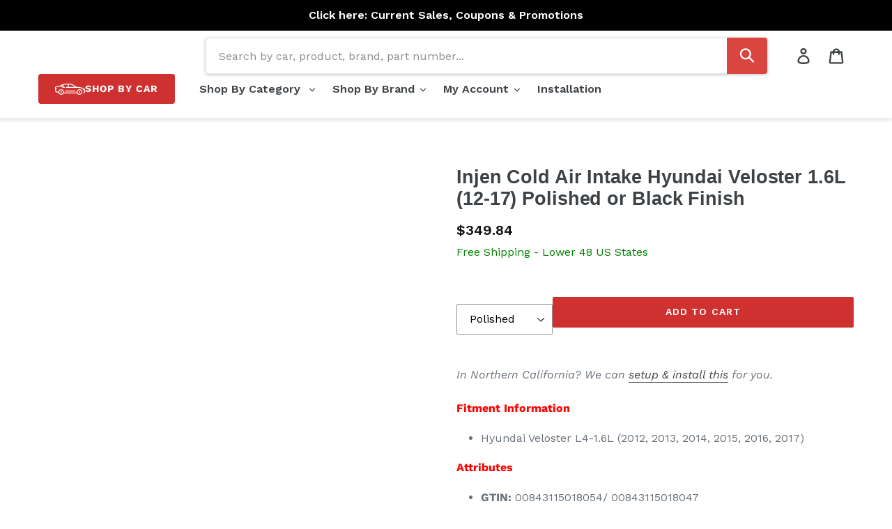

--- FILE ---
content_type: text/html; charset=utf-8
request_url: https://shop.redline360.com/products/injen-cold-air-intake-hyundai-veloster-1-6l-12-17-polished-black
body_size: 63718
content:
<!doctype html>
<!--[if IE 9]> <html class="ie9 no-js" lang="en"> <![endif]-->
<!--[if (gt IE 9)|!(IE)]><!--> <html class="no-js" lang="en"> <!--<![endif]-->
<head>
    

    
    

    
    

    
    

    
    


    
    


    <meta name="seomaster" content="true"/>



  



  <!-- Google Tag Manager -->
<script>(function(w,d,s,l,i){w[l]=w[l]||[];w[l].push({'gtm.start':
new Date().getTime(),event:'gtm.js'});var f=d.getElementsByTagName(s)[0],
j=d.createElement(s),dl=l!='dataLayer'?'&l='+l:'';j.async=true;j.src=
'https://www.googletagmanager.com/gtm.js?id='+i+dl;f.parentNode.insertBefore(j,f);
})(window,document,'script','dataLayer','GTM-MWLP4WP');</script>
  
  

<!-- End Google Tag Manager -->
  
<meta name="google-site-verification" content="zQdwv5XsB5JGyoQcTPIZ_RYSFWPQm9IFhu_W_dGT6wE" />

  <script src="https://www.googleoptimize.com/optimize.js?id=OPT-NSCRXSZ"></script>
  
  <meta charset="utf-8">
  <meta http-equiv="X-UA-Compatible" content="IE=edge,chrome=1">
  <meta name="viewport" content="width=device-width,initial-scale=1">
  <meta name="theme-color" content="#cf3130">
  <link rel="canonical" href="https://shop.redline360.com/products/injen-cold-air-intake-hyundai-veloster-1-6l-12-17-polished-black">
<link rel="preconnect" href="https://fonts.googleapis.com">
<link rel="preconnect" href="https://fonts.gstatic.com" crossorigin>
<link href="https://fonts.googleapis.com/css2?family=Work+Sans:wght@400;600&display=swap" rel="stylesheet">


<link rel="shortcut icon" href="//shop.redline360.com/cdn/shop/files/favicon-r360_32x32.jpg?v=1758134373" type="image/png">
    <script src="//shop.redline360.com/cdn/shop/t/49/assets/prefetch.js?v=53804575257766665831747674521" type="text/javascript"></script>
    

  
  
  
    
  
    
  
    
  
    
  
    
  
    
  
    
  
    
  
    
  
    
  
    
  
    
  
    
  
    
  
    
  
    
  
    
  
    
  
    
  
    
  
    
  
    
  
    
  
    
  
    
  
    
  
    
  
    
  
    
  
    
  
    
  
    
  
    
  
    
  
    
  
  <title>Injen Cold Air Intake Hyundai Veloster 1.6L (12-17) Polished or Black</title><meta name="description" content="Fitment Information Hyundai Veloster L4-1.6L (2012, 2013, 2014, 2015, 2016, 2017) Attributes GTIN: 00843115018054/ 00843115018047 Brand Name: Injen Black Hydroshield (Optional): 1035BLK Filter Color: Blue Filter Media: SuperNano-Web Dry Grade Type: Performance Heat Shield Included: No HP Gain: 8 Intake Color: Polished/"><!-- /snippets/social-meta-tags.liquid -->




<meta property="og:site_name" content="Redline360">
<meta property="og:url" content="https://shop.redline360.com/products/injen-cold-air-intake-hyundai-veloster-1-6l-12-17-polished-black">
<meta property="og:title" content="Injen Cold Air Intake Hyundai Veloster 1.6L (12-17) Polished or Black Finish">
<meta property="og:type" content="product">
<meta property="og:description" content="Fitment Information Hyundai Veloster L4-1.6L (2012, 2013, 2014, 2015, 2016, 2017) Attributes GTIN: 00843115018054/ 00843115018047 Brand Name: Injen Black Hydroshield (Optional): 1035BLK Filter Color: Blue Filter Media: SuperNano-Web Dry Grade Type: Performance Heat Shield Included: No HP Gain: 8 Intake Color: Polished/">

  <meta property="og:price:amount" content="349.84">
  <meta property="og:price:currency" content="USD">

<meta property="og:image" content="http://shop.redline360.com/cdn/shop/products/SP1340P_d5395d38-e514-4136-9eab-6e4092ed6634_1200x1200.jpg?v=1557427036"><meta property="og:image" content="http://shop.redline360.com/cdn/shop/products/SP1340BLK_31e51c7f-6b88-453d-97e6-7b6d12e1cba2_1200x1200.jpg?v=1557427036"><meta property="og:image" content="http://shop.redline360.com/cdn/shop/products/sp1340p_install_1_dfd9ed5f-9e4c-4c11-9d78-8a8f46734aa9_1200x1200.jpg?v=1557427036">
<meta property="og:image:secure_url" content="https://shop.redline360.com/cdn/shop/products/SP1340P_d5395d38-e514-4136-9eab-6e4092ed6634_1200x1200.jpg?v=1557427036"><meta property="og:image:secure_url" content="https://shop.redline360.com/cdn/shop/products/SP1340BLK_31e51c7f-6b88-453d-97e6-7b6d12e1cba2_1200x1200.jpg?v=1557427036"><meta property="og:image:secure_url" content="https://shop.redline360.com/cdn/shop/products/sp1340p_install_1_dfd9ed5f-9e4c-4c11-9d78-8a8f46734aa9_1200x1200.jpg?v=1557427036">


  <meta name="twitter:site" content="@redline360">

<meta name="twitter:card" content="summary_large_image">
<meta name="twitter:title" content="Injen Cold Air Intake Hyundai Veloster 1.6L (12-17) Polished or Black Finish">
<meta name="twitter:description" content="Fitment Information Hyundai Veloster L4-1.6L (2012, 2013, 2014, 2015, 2016, 2017) Attributes GTIN: 00843115018054/ 00843115018047 Brand Name: Injen Black Hydroshield (Optional): 1035BLK Filter Color: Blue Filter Media: SuperNano-Web Dry Grade Type: Performance Heat Shield Included: No HP Gain: 8 Intake Color: Polished/">


  <script src="//shop.redline360.com/cdn/shop/t/49/assets/custom-scripts.js?v=926651953360202031757615130" defer></script>
  
  <link href="//shop.redline360.com/cdn/shop/t/49/assets/theme.scss.css?v=6617934091543472441763068635" rel="stylesheet" type="text/css" media="all" />
  <link href="//shop.redline360.com/cdn/shop/t/49/assets/custom-styles.css?v=29817201534003564251769456488" rel="stylesheet" type="text/css" media="all" />
  
  <style>
  shopify-payment-terms {
  margin-top: -15px;
  margin-bottom: 20px;
  font-size: 14px;
  color: #69727b;
  /*letter-spacing: 1px;
   text-transform: uppercase; */
}
    </style>
  

  <script>
    var theme = {
      strings: {
        addToCart: "Add to cart",
        soldOut: "Sold out",
        unavailable: "Unavailable",
        regularPrice: "Regular price",
        sale: "Sale",
        showMore: "Show More",
        showLess: "Show Less",
        addressError: "Error looking up that address",
        addressNoResults: "No results for that address",
        addressQueryLimit: "You have exceeded the Google API usage limit. Consider upgrading to a \u003ca href=\"https:\/\/developers.google.com\/maps\/premium\/usage-limits\"\u003ePremium Plan\u003c\/a\u003e.",
        authError: "There was a problem authenticating your Google Maps account.",
        newWindow: "Opens in a new window.",
        external: "Opens external website.",
        newWindowExternal: "Opens external website in a new window."
      },
      moneyFormat: "${{amount}}"
    }

    document.documentElement.className = document.documentElement.className.replace('no-js', 'js');
  </script>

  <!--[if (lte IE 9) ]><script src="//shop.redline360.com/cdn/shop/t/49/assets/match-media.min.js?v=22265819453975888031747674523" type="text/javascript"></script><![endif]--><!--[if (gt IE 9)|!(IE)]><!--><script src="//shop.redline360.com/cdn/shop/t/49/assets/lazysizes.js?v=68441465964607740661747674522" async="async"></script><!--<![endif]-->
  <!--[if lte IE 9]><script src="//shop.redline360.com/cdn/shop/t/49/assets/lazysizes.min.js?v=58748"></script><![endif]-->

  <!--[if (gt IE 9)|!(IE)]><!--><script src="//shop.redline360.com/cdn/shop/t/49/assets/vendor.js?v=44582027981988295841747674523" defer="defer"></script><!--<![endif]-->
  <!--[if lte IE 9]><script src="//shop.redline360.com/cdn/shop/t/49/assets/vendor.js?v=44582027981988295841747674523"></script><![endif]-->

  <!--[if (gt IE 9)|!(IE)]><!--><script src="//shop.redline360.com/cdn/shop/t/49/assets/theme.js?v=178252989351008879721747674522" defer="defer"></script><!--<![endif]-->
  <!--[if lte IE 9]><script src="//shop.redline360.com/cdn/shop/t/49/assets/theme.js?v=178252989351008879721747674522"></script><![endif]-->

  
  <link href="//shop.redline360.com/cdn/shop/t/49/assets/overlayscrollbars.css?v=103702109997367858031747674524" rel="stylesheet" type="text/css" media="all" />
  <script async src="//shop.redline360.com/cdn/shop/t/49/assets/overlayscrollbars.browser.es6.min.js?v=48000966700815467461747674524"></script>


  <script src="//searchserverapi.com/widgets/shopify/init.js?a=6Q1z9z8Y3B"></script>

  
    <script>window.performance && window.performance.mark && window.performance.mark('shopify.content_for_header.start');</script><meta id="shopify-digital-wallet" name="shopify-digital-wallet" content="/5802524785/digital_wallets/dialog">
<meta name="shopify-checkout-api-token" content="bf89595079f8635fedf1fd6f192744fa">
<meta id="in-context-paypal-metadata" data-shop-id="5802524785" data-venmo-supported="false" data-environment="production" data-locale="en_US" data-paypal-v4="true" data-currency="USD">
<link rel="alternate" type="application/json+oembed" href="https://shop.redline360.com/products/injen-cold-air-intake-hyundai-veloster-1-6l-12-17-polished-black.oembed">
<script async="async" src="/checkouts/internal/preloads.js?locale=en-US"></script>
<link rel="preconnect" href="https://shop.app" crossorigin="anonymous">
<script async="async" src="https://shop.app/checkouts/internal/preloads.js?locale=en-US&shop_id=5802524785" crossorigin="anonymous"></script>
<script id="apple-pay-shop-capabilities" type="application/json">{"shopId":5802524785,"countryCode":"US","currencyCode":"USD","merchantCapabilities":["supports3DS"],"merchantId":"gid:\/\/shopify\/Shop\/5802524785","merchantName":"Redline360","requiredBillingContactFields":["postalAddress","email","phone"],"requiredShippingContactFields":["postalAddress","email","phone"],"shippingType":"shipping","supportedNetworks":["visa","masterCard","amex","discover","elo","jcb"],"total":{"type":"pending","label":"Redline360","amount":"1.00"},"shopifyPaymentsEnabled":true,"supportsSubscriptions":true}</script>
<script id="shopify-features" type="application/json">{"accessToken":"bf89595079f8635fedf1fd6f192744fa","betas":["rich-media-storefront-analytics"],"domain":"shop.redline360.com","predictiveSearch":true,"shopId":5802524785,"locale":"en"}</script>
<script>var Shopify = Shopify || {};
Shopify.shop = "redline360.myshopify.com";
Shopify.locale = "en";
Shopify.currency = {"active":"USD","rate":"1.0"};
Shopify.country = "US";
Shopify.theme = {"name":"websynn\/main","id":126700683344,"schema_name":"Debut","schema_version":"9.1.0","theme_store_id":null,"role":"main"};
Shopify.theme.handle = "null";
Shopify.theme.style = {"id":null,"handle":null};
Shopify.cdnHost = "shop.redline360.com/cdn";
Shopify.routes = Shopify.routes || {};
Shopify.routes.root = "/";</script>
<script type="module">!function(o){(o.Shopify=o.Shopify||{}).modules=!0}(window);</script>
<script>!function(o){function n(){var o=[];function n(){o.push(Array.prototype.slice.apply(arguments))}return n.q=o,n}var t=o.Shopify=o.Shopify||{};t.loadFeatures=n(),t.autoloadFeatures=n()}(window);</script>
<script>
  window.ShopifyPay = window.ShopifyPay || {};
  window.ShopifyPay.apiHost = "shop.app\/pay";
  window.ShopifyPay.redirectState = null;
</script>
<script id="shop-js-analytics" type="application/json">{"pageType":"product"}</script>
<script defer="defer" async type="module" src="//shop.redline360.com/cdn/shopifycloud/shop-js/modules/v2/client.init-shop-cart-sync_BN7fPSNr.en.esm.js"></script>
<script defer="defer" async type="module" src="//shop.redline360.com/cdn/shopifycloud/shop-js/modules/v2/chunk.common_Cbph3Kss.esm.js"></script>
<script defer="defer" async type="module" src="//shop.redline360.com/cdn/shopifycloud/shop-js/modules/v2/chunk.modal_DKumMAJ1.esm.js"></script>
<script type="module">
  await import("//shop.redline360.com/cdn/shopifycloud/shop-js/modules/v2/client.init-shop-cart-sync_BN7fPSNr.en.esm.js");
await import("//shop.redline360.com/cdn/shopifycloud/shop-js/modules/v2/chunk.common_Cbph3Kss.esm.js");
await import("//shop.redline360.com/cdn/shopifycloud/shop-js/modules/v2/chunk.modal_DKumMAJ1.esm.js");

  window.Shopify.SignInWithShop?.initShopCartSync?.({"fedCMEnabled":true,"windoidEnabled":true});

</script>
<script defer="defer" async type="module" src="//shop.redline360.com/cdn/shopifycloud/shop-js/modules/v2/client.payment-terms_BxzfvcZJ.en.esm.js"></script>
<script defer="defer" async type="module" src="//shop.redline360.com/cdn/shopifycloud/shop-js/modules/v2/chunk.common_Cbph3Kss.esm.js"></script>
<script defer="defer" async type="module" src="//shop.redline360.com/cdn/shopifycloud/shop-js/modules/v2/chunk.modal_DKumMAJ1.esm.js"></script>
<script type="module">
  await import("//shop.redline360.com/cdn/shopifycloud/shop-js/modules/v2/client.payment-terms_BxzfvcZJ.en.esm.js");
await import("//shop.redline360.com/cdn/shopifycloud/shop-js/modules/v2/chunk.common_Cbph3Kss.esm.js");
await import("//shop.redline360.com/cdn/shopifycloud/shop-js/modules/v2/chunk.modal_DKumMAJ1.esm.js");

  
</script>
<script>
  window.Shopify = window.Shopify || {};
  if (!window.Shopify.featureAssets) window.Shopify.featureAssets = {};
  window.Shopify.featureAssets['shop-js'] = {"shop-cart-sync":["modules/v2/client.shop-cart-sync_CJVUk8Jm.en.esm.js","modules/v2/chunk.common_Cbph3Kss.esm.js","modules/v2/chunk.modal_DKumMAJ1.esm.js"],"init-fed-cm":["modules/v2/client.init-fed-cm_7Fvt41F4.en.esm.js","modules/v2/chunk.common_Cbph3Kss.esm.js","modules/v2/chunk.modal_DKumMAJ1.esm.js"],"init-shop-email-lookup-coordinator":["modules/v2/client.init-shop-email-lookup-coordinator_Cc088_bR.en.esm.js","modules/v2/chunk.common_Cbph3Kss.esm.js","modules/v2/chunk.modal_DKumMAJ1.esm.js"],"init-windoid":["modules/v2/client.init-windoid_hPopwJRj.en.esm.js","modules/v2/chunk.common_Cbph3Kss.esm.js","modules/v2/chunk.modal_DKumMAJ1.esm.js"],"shop-button":["modules/v2/client.shop-button_B0jaPSNF.en.esm.js","modules/v2/chunk.common_Cbph3Kss.esm.js","modules/v2/chunk.modal_DKumMAJ1.esm.js"],"shop-cash-offers":["modules/v2/client.shop-cash-offers_DPIskqss.en.esm.js","modules/v2/chunk.common_Cbph3Kss.esm.js","modules/v2/chunk.modal_DKumMAJ1.esm.js"],"shop-toast-manager":["modules/v2/client.shop-toast-manager_CK7RT69O.en.esm.js","modules/v2/chunk.common_Cbph3Kss.esm.js","modules/v2/chunk.modal_DKumMAJ1.esm.js"],"init-shop-cart-sync":["modules/v2/client.init-shop-cart-sync_BN7fPSNr.en.esm.js","modules/v2/chunk.common_Cbph3Kss.esm.js","modules/v2/chunk.modal_DKumMAJ1.esm.js"],"init-customer-accounts-sign-up":["modules/v2/client.init-customer-accounts-sign-up_CfPf4CXf.en.esm.js","modules/v2/client.shop-login-button_DeIztwXF.en.esm.js","modules/v2/chunk.common_Cbph3Kss.esm.js","modules/v2/chunk.modal_DKumMAJ1.esm.js"],"pay-button":["modules/v2/client.pay-button_CgIwFSYN.en.esm.js","modules/v2/chunk.common_Cbph3Kss.esm.js","modules/v2/chunk.modal_DKumMAJ1.esm.js"],"init-customer-accounts":["modules/v2/client.init-customer-accounts_DQ3x16JI.en.esm.js","modules/v2/client.shop-login-button_DeIztwXF.en.esm.js","modules/v2/chunk.common_Cbph3Kss.esm.js","modules/v2/chunk.modal_DKumMAJ1.esm.js"],"avatar":["modules/v2/client.avatar_BTnouDA3.en.esm.js"],"init-shop-for-new-customer-accounts":["modules/v2/client.init-shop-for-new-customer-accounts_CsZy_esa.en.esm.js","modules/v2/client.shop-login-button_DeIztwXF.en.esm.js","modules/v2/chunk.common_Cbph3Kss.esm.js","modules/v2/chunk.modal_DKumMAJ1.esm.js"],"shop-follow-button":["modules/v2/client.shop-follow-button_BRMJjgGd.en.esm.js","modules/v2/chunk.common_Cbph3Kss.esm.js","modules/v2/chunk.modal_DKumMAJ1.esm.js"],"checkout-modal":["modules/v2/client.checkout-modal_B9Drz_yf.en.esm.js","modules/v2/chunk.common_Cbph3Kss.esm.js","modules/v2/chunk.modal_DKumMAJ1.esm.js"],"shop-login-button":["modules/v2/client.shop-login-button_DeIztwXF.en.esm.js","modules/v2/chunk.common_Cbph3Kss.esm.js","modules/v2/chunk.modal_DKumMAJ1.esm.js"],"lead-capture":["modules/v2/client.lead-capture_DXYzFM3R.en.esm.js","modules/v2/chunk.common_Cbph3Kss.esm.js","modules/v2/chunk.modal_DKumMAJ1.esm.js"],"shop-login":["modules/v2/client.shop-login_CA5pJqmO.en.esm.js","modules/v2/chunk.common_Cbph3Kss.esm.js","modules/v2/chunk.modal_DKumMAJ1.esm.js"],"payment-terms":["modules/v2/client.payment-terms_BxzfvcZJ.en.esm.js","modules/v2/chunk.common_Cbph3Kss.esm.js","modules/v2/chunk.modal_DKumMAJ1.esm.js"]};
</script>
<script>(function() {
  var isLoaded = false;
  function asyncLoad() {
    if (isLoaded) return;
    isLoaded = true;
    var urls = ["https:\/\/services.nofraud.com\/js\/device.js?shop=redline360.myshopify.com","https:\/\/app.tncapp.com\/get_script\/469b3c86367411eb8c74a2bf7583f7b7.js?v=385317\u0026shop=redline360.myshopify.com","\/\/cdn.shopify.com\/proxy\/4896e3fbe829e0cc3cfad0cb842f14beef98d316b8dc640e4bdc4e3f43b8a9eb\/static.cdn.printful.com\/static\/js\/external\/shopify-product-customizer.js?v=0.28\u0026shop=redline360.myshopify.com\u0026sp-cache-control=cHVibGljLCBtYXgtYWdlPTkwMA","https:\/\/searchanise-ef84.kxcdn.com\/widgets\/shopify\/init.js?a=6Q1z9z8Y3B\u0026shop=redline360.myshopify.com"];
    for (var i = 0; i < urls.length; i++) {
      var s = document.createElement('script');
      s.type = 'text/javascript';
      s.async = true;
      s.src = urls[i];
      var x = document.getElementsByTagName('script')[0];
      x.parentNode.insertBefore(s, x);
    }
  };
  if(window.attachEvent) {
    window.attachEvent('onload', asyncLoad);
  } else {
    window.addEventListener('load', asyncLoad, false);
  }
})();</script>
<script id="__st">var __st={"a":5802524785,"offset":-28800,"reqid":"e4fe8236-1c7c-4aa9-93e2-ed9661c0ca81-1769800026","pageurl":"shop.redline360.com\/products\/injen-cold-air-intake-hyundai-veloster-1-6l-12-17-polished-black","u":"ceb924d55d25","p":"product","rtyp":"product","rid":3573939011664};</script>
<script>window.ShopifyPaypalV4VisibilityTracking = true;</script>
<script id="captcha-bootstrap">!function(){'use strict';const t='contact',e='account',n='new_comment',o=[[t,t],['blogs',n],['comments',n],[t,'customer']],c=[[e,'customer_login'],[e,'guest_login'],[e,'recover_customer_password'],[e,'create_customer']],r=t=>t.map((([t,e])=>`form[action*='/${t}']:not([data-nocaptcha='true']) input[name='form_type'][value='${e}']`)).join(','),a=t=>()=>t?[...document.querySelectorAll(t)].map((t=>t.form)):[];function s(){const t=[...o],e=r(t);return a(e)}const i='password',u='form_key',d=['recaptcha-v3-token','g-recaptcha-response','h-captcha-response',i],f=()=>{try{return window.sessionStorage}catch{return}},m='__shopify_v',_=t=>t.elements[u];function p(t,e,n=!1){try{const o=window.sessionStorage,c=JSON.parse(o.getItem(e)),{data:r}=function(t){const{data:e,action:n}=t;return t[m]||n?{data:e,action:n}:{data:t,action:n}}(c);for(const[e,n]of Object.entries(r))t.elements[e]&&(t.elements[e].value=n);n&&o.removeItem(e)}catch(o){console.error('form repopulation failed',{error:o})}}const l='form_type',E='cptcha';function T(t){t.dataset[E]=!0}const w=window,h=w.document,L='Shopify',v='ce_forms',y='captcha';let A=!1;((t,e)=>{const n=(g='f06e6c50-85a8-45c8-87d0-21a2b65856fe',I='https://cdn.shopify.com/shopifycloud/storefront-forms-hcaptcha/ce_storefront_forms_captcha_hcaptcha.v1.5.2.iife.js',D={infoText:'Protected by hCaptcha',privacyText:'Privacy',termsText:'Terms'},(t,e,n)=>{const o=w[L][v],c=o.bindForm;if(c)return c(t,g,e,D).then(n);var r;o.q.push([[t,g,e,D],n]),r=I,A||(h.body.append(Object.assign(h.createElement('script'),{id:'captcha-provider',async:!0,src:r})),A=!0)});var g,I,D;w[L]=w[L]||{},w[L][v]=w[L][v]||{},w[L][v].q=[],w[L][y]=w[L][y]||{},w[L][y].protect=function(t,e){n(t,void 0,e),T(t)},Object.freeze(w[L][y]),function(t,e,n,w,h,L){const[v,y,A,g]=function(t,e,n){const i=e?o:[],u=t?c:[],d=[...i,...u],f=r(d),m=r(i),_=r(d.filter((([t,e])=>n.includes(e))));return[a(f),a(m),a(_),s()]}(w,h,L),I=t=>{const e=t.target;return e instanceof HTMLFormElement?e:e&&e.form},D=t=>v().includes(t);t.addEventListener('submit',(t=>{const e=I(t);if(!e)return;const n=D(e)&&!e.dataset.hcaptchaBound&&!e.dataset.recaptchaBound,o=_(e),c=g().includes(e)&&(!o||!o.value);(n||c)&&t.preventDefault(),c&&!n&&(function(t){try{if(!f())return;!function(t){const e=f();if(!e)return;const n=_(t);if(!n)return;const o=n.value;o&&e.removeItem(o)}(t);const e=Array.from(Array(32),(()=>Math.random().toString(36)[2])).join('');!function(t,e){_(t)||t.append(Object.assign(document.createElement('input'),{type:'hidden',name:u})),t.elements[u].value=e}(t,e),function(t,e){const n=f();if(!n)return;const o=[...t.querySelectorAll(`input[type='${i}']`)].map((({name:t})=>t)),c=[...d,...o],r={};for(const[a,s]of new FormData(t).entries())c.includes(a)||(r[a]=s);n.setItem(e,JSON.stringify({[m]:1,action:t.action,data:r}))}(t,e)}catch(e){console.error('failed to persist form',e)}}(e),e.submit())}));const S=(t,e)=>{t&&!t.dataset[E]&&(n(t,e.some((e=>e===t))),T(t))};for(const o of['focusin','change'])t.addEventListener(o,(t=>{const e=I(t);D(e)&&S(e,y())}));const B=e.get('form_key'),M=e.get(l),P=B&&M;t.addEventListener('DOMContentLoaded',(()=>{const t=y();if(P)for(const e of t)e.elements[l].value===M&&p(e,B);[...new Set([...A(),...v().filter((t=>'true'===t.dataset.shopifyCaptcha))])].forEach((e=>S(e,t)))}))}(h,new URLSearchParams(w.location.search),n,t,e,['guest_login'])})(!0,!0)}();</script>
<script integrity="sha256-4kQ18oKyAcykRKYeNunJcIwy7WH5gtpwJnB7kiuLZ1E=" data-source-attribution="shopify.loadfeatures" defer="defer" src="//shop.redline360.com/cdn/shopifycloud/storefront/assets/storefront/load_feature-a0a9edcb.js" crossorigin="anonymous"></script>
<script crossorigin="anonymous" defer="defer" src="//shop.redline360.com/cdn/shopifycloud/storefront/assets/shopify_pay/storefront-65b4c6d7.js?v=20250812"></script>
<script data-source-attribution="shopify.dynamic_checkout.dynamic.init">var Shopify=Shopify||{};Shopify.PaymentButton=Shopify.PaymentButton||{isStorefrontPortableWallets:!0,init:function(){window.Shopify.PaymentButton.init=function(){};var t=document.createElement("script");t.src="https://shop.redline360.com/cdn/shopifycloud/portable-wallets/latest/portable-wallets.en.js",t.type="module",document.head.appendChild(t)}};
</script>
<script data-source-attribution="shopify.dynamic_checkout.buyer_consent">
  function portableWalletsHideBuyerConsent(e){var t=document.getElementById("shopify-buyer-consent"),n=document.getElementById("shopify-subscription-policy-button");t&&n&&(t.classList.add("hidden"),t.setAttribute("aria-hidden","true"),n.removeEventListener("click",e))}function portableWalletsShowBuyerConsent(e){var t=document.getElementById("shopify-buyer-consent"),n=document.getElementById("shopify-subscription-policy-button");t&&n&&(t.classList.remove("hidden"),t.removeAttribute("aria-hidden"),n.addEventListener("click",e))}window.Shopify?.PaymentButton&&(window.Shopify.PaymentButton.hideBuyerConsent=portableWalletsHideBuyerConsent,window.Shopify.PaymentButton.showBuyerConsent=portableWalletsShowBuyerConsent);
</script>
<script data-source-attribution="shopify.dynamic_checkout.cart.bootstrap">document.addEventListener("DOMContentLoaded",(function(){function t(){return document.querySelector("shopify-accelerated-checkout-cart, shopify-accelerated-checkout")}if(t())Shopify.PaymentButton.init();else{new MutationObserver((function(e,n){t()&&(Shopify.PaymentButton.init(),n.disconnect())})).observe(document.body,{childList:!0,subtree:!0})}}));
</script>
<link id="shopify-accelerated-checkout-styles" rel="stylesheet" media="screen" href="https://shop.redline360.com/cdn/shopifycloud/portable-wallets/latest/accelerated-checkout-backwards-compat.css" crossorigin="anonymous">
<style id="shopify-accelerated-checkout-cart">
        #shopify-buyer-consent {
  margin-top: 1em;
  display: inline-block;
  width: 100%;
}

#shopify-buyer-consent.hidden {
  display: none;
}

#shopify-subscription-policy-button {
  background: none;
  border: none;
  padding: 0;
  text-decoration: underline;
  font-size: inherit;
  cursor: pointer;
}

#shopify-subscription-policy-button::before {
  box-shadow: none;
}

      </style>

<script>window.performance && window.performance.mark && window.performance.mark('shopify.content_for_header.end');</script>


  
  
  <!-- Taboola Pixel Code -->
  <script type='text/javascript'>
    window._tfa = window._tfa || [];
    window._tfa.push({notify: 'event', name: 'page_view', id: 1360049});
    !function (t, f, a, x) {
      if (!document.getElementById(x)) {
        t.async = 1;t.src = a;t.id=x;f.parentNode.insertBefore(t, f);
      }
    }(document.createElement('script'),
      document.getElementsByTagName('script')[0],
      '//cdn.taboola.com/libtrc/unip/1360049/tfa.js',
      'tb_tfa_script');
  </script>
  <noscript>
    <img src='https://trc.taboola.com/1360049/log/3/unip?en=page_view'
         width='0' height='0' style='display:none' />
  </noscript>
  <!-- End of Taboola Pixel Code -->

  <!-- Affirm -->
<script>
_affirm_config = {
   public_api_key:  "VMH34EJN72HGNZKC",
   script:          "https://cdn1.affirm.com/js/v2/affirm.js",
   session_id:      "YOUR_VISITOR_SESSION_ID"
};
(function(l,g,m,e,a,f,b){var d,c=l[m]||{},h=document.createElement(f),n=document.getElementsByTagName(f)[0],k=function(a,b,c){return function(){a[b]._.push([c,arguments])}};c[e]=k(c,e,"set");d=c[e];c[a]={};c[a]._=[];d._=[];c[a][b]=k(c,a,b);a=0;for(b="set add save post open empty reset on off trigger ready setProduct".split(" ");a<b.length;a++)d[b[a]]=k(c,e,b[a]);a=0;for(b=["get","token","url","items"];a<b.length;a++)d[b[a]]=function(){};h.async=!0;h.src=g[f];n.parentNode.insertBefore(h,n);delete g[f];d(g);l[m]=c})(window,_affirm_config,"affirm","checkout","ui","script","ready");
// Use your live public API Key and https://cdn1.affirm.com/js/v2/affirm.js script to point to Affirm production environment.
</script>
<!-- End Affirm -->
  
  
<!--begin-bc-sf-filter-css-->
  
<!--end-bc-sf-filter-css-->
  
  
  <meta name="msvalidate.01" content="5915AA6385D1B47FA2B2DA8CD78AE6A0" />
  <meta name="facebook-domain-verification" content="qwfucddov3l87rkm2j23axmugmlu2d" />
  
	

  <!-- Extend -- Load Extend SDK Configuration script -->
  <!-- Extend - Add necessary SDK script tags and configure the store -->
<script src='https://sdk.helloextend.com/extend-sdk-client/v1/extend-sdk-client.min.js' defer='defer'></script>
<script src='https://sdk.helloextend.com/extend-sdk-client-shopify-addon/v1/extend-sdk-client-shopify-addon.min.js'
    defer='defer'></script>

<script>
    window.addEventListener('DOMContentLoaded', function () {
        window.Extend.config({ storeId: '121b9667-699c-49b9-aa0e-e84497b5d35d', environment: 'production' });
        window.Extend.integration = {};

        // Extend - Analytics and writeLogs boolean
        window.Extend.integration.analytics = true;

        // Set to true while developing integration for better debugging - Be sure to set to false before going live
        window.Extend.integration.writeLogs = false;

        // Extend - QA Cypress booleans
        window.Extend.integration.isExtendPdpOfferEnabled = true;
        window.Extend.integration.isExtendOfferModalEnabled = true;
        window.Extend.integration.isExtendMainCartOfferEnabled = true;

        // Extend - QA Cypress SP booleans
        window.Extend.integration.isShippingProtectionEnabled = false;
        window.Extend.integration.isSpCheckOutExt = false;
        window.Extend.integration.isShippingProtectionOptOut = true;
        window.Extend.integration.isShippingProtectionOnMainCart = false;


        // Only defines utils if Extend and ExtendShopify is defined
        if (window.Extend && window.ExtendShopify) {
            const extendUtils = {

                /*
                * takes in object and logs it if writeLogs is true
                * @param {object} objToLog will be an object of information to log 
                */
                logger: (objToLog) => {
                    try {
                        if (Extend.integration.writeLogs) {
                            console.log("EXTEND: ", objToLog);
                        }
                    } catch (error) {
                        console.warn("EXTEND: " + error);
                    }
                }
            };
            window.Extend.integration.utils = extendUtils;
        }
    })
</script>

<!-- Extend - Render aftermarket integration snippet -->
<script>
    window.addEventListener('DOMContentLoaded', function () {
        if (window.Extend && window.ExtendShopify && window.Shopify && window.Shopify.currency && window.Shopify.currency.active === 'USD') {
            try {
                // Get params from URL
                const params = (new URL(document.location)).searchParams;

                // Check if leadToken or leadtoken is in the URL
                let leadToken = params.get('leadToken')
                    ? params.get('leadToken')
                    : params.get('leadtoken');

                if (leadToken) {
                    Extend.aftermarketModal.open({
                        leadToken: leadToken,
                        onClose: function (plan, product, quantity) {
                            if (plan && product) {
                                ExtendShopify.addPlanToCart({
                                    plan: plan,
                                    product: product,
                                    leadToken: leadToken,
                                    quantity: quantity || 1
                                }, function () {
                                    window.location = '/cart'
                                })
                            }
                        }
                    });
                }
            } catch (error) {
                console.error("EXTEND: " + error);
            }
        }
    });
</script>
<!-- Extend - Render analytics -->
<script>

    // run scripts on DOMContentLoaded to avoid affecting site load time
    window.addEventListener('DOMContentLoaded', function () {

        // Only run ajax integration if Extend and ExtendShopify is defined, the currency is set to USD and analytics are enabled
        if (window.Extend && window.ExtendShopify && Extend.integration.analytics && window.Shopify && window.Shopify.currency && window.Shopify.currency.active === 'USD') {

            /***********************/
            /* util functions      */
            /***********************/

            // getPlanId - Takes in the cart and a product ID and returns the plan ID for that product
            function getPlanId(cart, productId) {
                let planId;
                cart.items.forEach(function (item) {
                    if (item.properties.Ref && item.properties.Ref === productId)
                        planId = item.sku.toString();

                })
                return planId
            }

            /***********************/
            /* end util functions  */
            /***********************/

            // productAnalytics() - Takes in the product ID and quantity at the time it is added to the cart
            let productAnalytics = function (prodId, prodQty) {
                if (prodId) {
                    if (!prodQty)
                        prodQty = 1;

                    Extend.trackProductAddedToCart({ productId: prodId.toString(), productQuantity: parseInt(prodQty) });
                } else {
                    console.warn("Extend: Product id is " + prodId)
                }
            }

            // cartAnalytics() - Takes in the oldCart and the newCart at a point where the cart updates
            let cartAnalytics = function (oldCart, newCart) {
                try {
                    //if there is an old or new cart with items. 
                    if (oldCart && newCart && oldCart.items && newCart.items) {
                        // Triggers if an item has been removed
                        if (oldCart.items.length > newCart.items.length) {
                            oldCart.items.forEach(function (currentItem) {
                                let productFound = false
                                newCart.items.forEach(function (currentNewItem) {
                                    if (currentItem.id == currentNewItem.id) {
                                        productFound = true
                                    }
                                })

                                // making sdk call of which product was removed from cart
                                if (productFound === false) {
                                    if (currentItem.vendor === 'Extend' && currentItem && currentItem.sku && currentItem.properties.Ref) {
                                        Extend.trackOfferRemovedFromCart({ productId: currentItem.properties.Ref.toString(), planId: currentItem.sku.toString() });
                                    } else if (currentItem.id) {
                                        Extend.trackProductRemovedFromCart({ productId: currentItem.id.toString() })
                                    }
                                }
                            })

                            // Triggers if an item quantity has changed
                        } else if (oldCart.item_count != newCart.item_count) {
                            oldCart.items.forEach(function (currentItem) {
                                newCart.items.forEach(function (currentNewItem) {

                                    // Runs when the updated item is found if its not an Extend warranty
                                    if (currentItem.id == currentNewItem.id && currentItem.quantity != currentNewItem.quantity && currentItem.vendor != 'Extend') {
                                        if (currentItem.id && currentNewItem.quantity && ExtendShopify.warrantyAlreadyInCart(currentItem.id.toString(), oldCart.items)) { // Gets the associated plan ID using the product ID
                                            let planId = getPlanId(newCart, currentItem.id.toString())

                                            // Product has warranty in cart
                                            Extend.trackOfferUpdated({
                                                productId: currentItem.id.toString(),
                                                planId: planId,
                                                updates: {
                                                    warrantyQuantity: parseInt(currentNewItem.quantity),
                                                    productQuantity: parseInt(currentNewItem.quantity)
                                                }
                                            });
                                        } else if (currentItem.id && currentNewItem.quantity) { // Product has no warranty in cart
                                            Extend.trackProductUpdated({
                                                productId: currentItem.id.toString(),
                                                updates: {
                                                    productQuantity: parseInt(currentNewItem.quantity)
                                                }
                                            });
                                        }
                                    }
                                })
                            })
                        }
                    } else {
                        console.warn("EXTEND: corrupt cart objects");
                    }
                } catch (error) {
                    console.error("EXTEND: " + error);
                }
            }

            window.Extend.integration.productAnalytics = productAnalytics;
            window.Extend.integration.cartAnalytics = cartAnalytics;

        }
    }) 
</script>
  <!-- Extend -- End Extend code -->

<link rel="stylesheet" href="https://d1639lhkj5l89m.cloudfront.net/css/refer-customer/cdn/refer-customer.css">



  


<script>
    
    
    
    
    var gsf_conversion_data = {page_type : 'product', event : 'view_item', data : {product_data : [{variant_id : 28226462154832, product_id : 3573939011664, name : "Injen Cold Air Intake Hyundai Veloster 1.6L (12-17) Polished or Black Finish", price : "349.84", currency : "USD", sku : "INJSP1340P", brand : "Injen", variant : "Polished", category : "Air Intake Kits", quantity : "19" }], total_price : "349.84", shop_currency : "USD"}};
    
</script>

  







  


  
    
<!-- BEGIN app block: shopify://apps/klaviyo-email-marketing-sms/blocks/klaviyo-onsite-embed/2632fe16-c075-4321-a88b-50b567f42507 -->












  <script async src="https://static.klaviyo.com/onsite/js/Ng2WPU/klaviyo.js?company_id=Ng2WPU"></script>
  <script>!function(){if(!window.klaviyo){window._klOnsite=window._klOnsite||[];try{window.klaviyo=new Proxy({},{get:function(n,i){return"push"===i?function(){var n;(n=window._klOnsite).push.apply(n,arguments)}:function(){for(var n=arguments.length,o=new Array(n),w=0;w<n;w++)o[w]=arguments[w];var t="function"==typeof o[o.length-1]?o.pop():void 0,e=new Promise((function(n){window._klOnsite.push([i].concat(o,[function(i){t&&t(i),n(i)}]))}));return e}}})}catch(n){window.klaviyo=window.klaviyo||[],window.klaviyo.push=function(){var n;(n=window._klOnsite).push.apply(n,arguments)}}}}();</script>

  
    <script id="viewed_product">
      if (item == null) {
        var _learnq = _learnq || [];

        var MetafieldReviews = null
        var MetafieldYotpoRating = null
        var MetafieldYotpoCount = null
        var MetafieldLooxRating = null
        var MetafieldLooxCount = null
        var okendoProduct = null
        var okendoProductReviewCount = null
        var okendoProductReviewAverageValue = null
        try {
          // The following fields are used for Customer Hub recently viewed in order to add reviews.
          // This information is not part of __kla_viewed. Instead, it is part of __kla_viewed_reviewed_items
          MetafieldReviews = {};
          MetafieldYotpoRating = null
          MetafieldYotpoCount = null
          MetafieldLooxRating = null
          MetafieldLooxCount = null

          okendoProduct = null
          // If the okendo metafield is not legacy, it will error, which then requires the new json formatted data
          if (okendoProduct && 'error' in okendoProduct) {
            okendoProduct = null
          }
          okendoProductReviewCount = okendoProduct ? okendoProduct.reviewCount : null
          okendoProductReviewAverageValue = okendoProduct ? okendoProduct.reviewAverageValue : null
        } catch (error) {
          console.error('Error in Klaviyo onsite reviews tracking:', error);
        }

        var item = {
          Name: "Injen Cold Air Intake Hyundai Veloster 1.6L (12-17) Polished or Black Finish",
          ProductID: 3573939011664,
          Categories: ["Air Intake","All","Best selling products","Featured Products","Injen Intakes, Exhausts \u0026 Cooling","New products"],
          ImageURL: "https://shop.redline360.com/cdn/shop/products/SP1340P_d5395d38-e514-4136-9eab-6e4092ed6634_grande.jpg?v=1557427036",
          URL: "https://shop.redline360.com/products/injen-cold-air-intake-hyundai-veloster-1-6l-12-17-polished-black",
          Brand: "Injen",
          Price: "$349.84",
          Value: "349.84",
          CompareAtPrice: "$0.00"
        };
        _learnq.push(['track', 'Viewed Product', item]);
        _learnq.push(['trackViewedItem', {
          Title: item.Name,
          ItemId: item.ProductID,
          Categories: item.Categories,
          ImageUrl: item.ImageURL,
          Url: item.URL,
          Metadata: {
            Brand: item.Brand,
            Price: item.Price,
            Value: item.Value,
            CompareAtPrice: item.CompareAtPrice
          },
          metafields:{
            reviews: MetafieldReviews,
            yotpo:{
              rating: MetafieldYotpoRating,
              count: MetafieldYotpoCount,
            },
            loox:{
              rating: MetafieldLooxRating,
              count: MetafieldLooxCount,
            },
            okendo: {
              rating: okendoProductReviewAverageValue,
              count: okendoProductReviewCount,
            }
          }
        }]);
      }
    </script>
  




  <script>
    window.klaviyoReviewsProductDesignMode = false
  </script>







<!-- END app block --><!-- BEGIN app block: shopify://apps/tipo-related-products/blocks/app-embed/75cf2d86-3988-45e7-8f28-ada23c99704f --><script type="text/javascript">
  
    
    
    var Globo = Globo || {};
    window.Globo.RelatedProducts = window.Globo.RelatedProducts || {}; window.moneyFormat = "${{amount}}"; window.shopCurrency = "USD";
    window.globoRelatedProductsConfig = {
      __webpack_public_path__ : "https://cdn.shopify.com/extensions/019c0dec-9568-7841-9298-4ffecb4afb17/globo-also-bought-cross-sell-123/assets/", apiUrl: "https://related-products.globo.io/api", alternateApiUrl: "https://related-products.globo.io",
      shop: "redline360.myshopify.com", domain: "shop.redline360.com",themeOs20: true, page: 'product',
      customer:null,
      urls:  { search: "\/search", collection: "\/collections" },
      translation: {"add_to_cart":"Add to cart","added_to_cart":"Added to cart","add_selected_to_cart":"Add selected to cart","added_selected_to_cart":"Added selected to cart","sale":"Sale","total_price":"Total price:","this_item":"This item:","sold_out":"Sold out"},
      settings: {"redirect":true,"new_tab":false,"image_ratio":"350:350","discount":{"enable":false,"condition":"any","type":"percentage","value":10}},
      boughtTogetherIds: {},
      trendingProducts: [7124569882704,6839033757776,2462765547600,2368657031248,2411382603856,4464449257552,6755800678480,6704327229520,4742545244240,6682830340176,1760379732081,6848563806288,4868351459408,6839033725008,3590762233936,7112860794960,3589329092688,6702328086608,6585413697616,1915973828721,4589020020816,7104535363664,2357082554448,6924975505488,6554474610768,3574213836880,6887510409296,6889914269776,3647445205072,3734138421328,6719521882192,6631330152528,7114504274000,6560841203792,2570871734352,1814928949361,6598264324176,6652020752464,7194681507920,2459115618384,4364665815120,3681760378960,6542720073808,6859303813200,6585289769040,1904290660465,6596685660240,6603610980432,4508616032336,6738620219472],
      productBoughtTogether: {"type":"product_bought_together","enable":true,"title":{"text":"Frequently bought together","color":"#212121","fontSize":"16","align":"left"},"limit":10,"maxWidth":1170,"conditions":[{"id":"bought_together","name":"Bought together","status":0},{"id":"manual","name":"Manual","status":1},{"id":"vendor","name":"Same current product vendor","status":0,"type":"same"},{"id":"type","name":"Same current product type","position":3,"status":0,"type":"same"},{"id":"collection","name":"Same current product collection","status":0,"type":"same"},{"id":"tags","name":"Same current product tags","status":0,"type":"same"},{"id":"global","name":"Products Tagged By \"Recommendation\"","status":0}],"template":{"id":"2","elements":["saleLabel","price","addToCartBtn","variantSelector"],"productTitle":{"fontSize":"15","color":"#212121"},"productPrice":{"fontSize":"14","color":"#212121"},"productOldPrice":{"fontSize":16,"color":"#919191"},"button":{"fontSize":"14","color":"#ffffff","backgroundColor":"#212121"},"saleLabel":{"color":"#fff","backgroundColor":"#c00000"},"this_item":true,"selected":true},"random":false,"subtitle":{"text":null,"color":"#000000","fontSize":"14"},"selected":true,"discount":true},
      productRelated: {"type":"product_related","enable":true,"title":{"text":"Related Products","color":"#212121","fontSize":"16","align":"left"},"limit":20,"maxWidth":1170,"conditions":[{"id":"manual","name":"Manual","status":0},{"id":"bought_together","name":"Bought together","status":0},{"id":"vendor","name":"Same current product vendor","status":0,"type":"same"},{"id":"type","name":"Same current product type","position":3,"status":0,"type":"same"},{"id":"collection","name":"Same current product collection","status":0,"type":"same"},{"id":"tags","name":"Same current product tags","status":1,"type":"same"},{"id":"global","name":"Products Tagged By \"Recommendation\"","status":0}],"template":{"id":"1","elements":["price",null,null,"saleLabel"],"productTitle":{"fontSize":"15","color":"#212121"},"productPrice":{"fontSize":"15","color":"#212121"},"productOldPrice":{"fontSize":"15","color":"#919191"},"button":{"fontSize":"13","color":"#ffffff","backgroundColor":"#212121"},"saleLabel":{"color":"#fff","backgroundColor":"#c00000"}},"random":false,"subtitle":{"text":null,"color":"#000000","fontSize":"14"},"selected":true,"discount":true},
      cart: {"type":"cart","enable":false,"title":{"text":"Related products","color":"#212121","fontSize":"20","align":"left"},"limit":10,"maxWidth":1170,"conditions":[{"id":"manual","name":"Manual","status":1},{"id":"bought_together","name":"Bought together","status":0},{"id":"tags","name":"Same current product tags","status":0,"type":"same"},{"id":"global","name":"Products Tagged By \"Recommendation\"","status":0}],"template":{"id":"3","elements":["price","addToCartBtn","variantSelector","saleLabel"],"productTitle":{"fontSize":"14","color":"#212121"},"productPrice":{"fontSize":"14","color":"#212121"},"productOldPrice":{"fontSize":16,"color":"#919191"},"button":{"fontSize":"15","color":"#ffffff","backgroundColor":"#212121"},"saleLabel":{"color":"#fff","backgroundColor":"#c00000"}},"random":false,"subtitle":{"text":null,"color":"#000000","fontSize":18},"selected":true,"discount":true},
      basis_collection_handle: 'globo_basis_collection',
      widgets: [{"id":7953,"title":{"trans":[],"text":null,"color":"#3d4246","fontSize":"20","align":"center"},"subtitle":{"trans":[],"text":null,"color":"#69727b","fontSize":"14"},"when":null,"conditions":{"type":["newest"],"condition":null},"template":{"id":"1","elements":["price",null,null,"saleLabel","customCarousel"],"productTitle":{"fontSize":"15","color":"#3d4246"},"productPrice":{"fontSize":"15","color":"#69727b"},"productOldPrice":{"fontSize":"15","color":"#69727b"},"button":{"fontSize":"13","color":"#fff","backgroundColor":"#000000"},"saleLabel":{"color":"#fff","backgroundColor":"#557b97"},"selected":true,"this_item":true,"customCarousel":{"large":"4","small":"4","tablet":"4","mobile":"2"}},"positions":["collection_bottom"],"maxWidth":1170,"limit":4,"random":0,"discount":0,"sort":0,"enable":0,"type":"widget"}],
      offers: [{"id":2418,"type":"in_cart","title":{"trans":[],"text":null,"color":"#606060","fontSize":"14","align":"left"},"subtitle":{"trans":[],"text":null,"color":"#212121","fontSize":"14"},"when":{"type":"all_product","datas":{"products":[],"collections":[]}},"conditions":{"type":"automated","datas":{"products":[],"collections":[]}},"template":{"id":"1","this_item":false,"default_checked":true,"elements":["price","addToCartBtn","variantSelector","saleLabel"],"productTitle":{"fontSize":"14","color":"#212121"},"productPrice":{"fontSize":"15","color":"#212121"},"productOldPrice":{"fontSize":"13","color":"#919191"},"button":{"fontSize":"14","color":"#ffffff","backgroundColor":"#212121"},"saleLabel":{"color":"#ffffff","backgroundColor":"#c00000"}},"positions":[],"maxWidth":433,"limit":1,"random":1,"discount":0,"discountdata":{"type":"percentage","value":"0"},"sort":0,"enable":0,"created_at":"2025-04-28 14:30:35","updated_at":"2025-05-23 09:49:24"}],
      view_name: 'globo.alsobought', cart_properties_name: '_bundle', upsell_properties_name: '_upsell_bundle',
      discounted_ids: [],discount_min_amount: 0,offerdiscounted_ids: [],offerdiscount_min_amount: 0,data: { ids: ["3573939011664"],handles: ["injen-cold-air-intake-hyundai-veloster-1-6l-12-17-polished-black"], title : "Injen Cold Air Intake Hyundai Veloster 1.6L (12-17) Polished or Black Finish", vendors: ["Injen"], types: ["Air Intake Kits"], tags: ["Hyundai Veloster Air Intake Kit","Hyundai Veloster Parts","Injen Cold Air Intake Kit"], collections: [] },
        
        product: {id: "3573939011664", title: "Injen Cold Air Intake Hyundai Veloster 1.6L (12-17) Polished or Black Finish", handle: "injen-cold-air-intake-hyundai-veloster-1-6l-12-17-polished-black", price: 34984, compare_at_price: 0, images: ["//shop.redline360.com/cdn/shop/products/SP1340P_d5395d38-e514-4136-9eab-6e4092ed6634.jpg?v=1557427036"], variants: [{"id":28226462154832,"title":"Polished","option1":"Polished","option2":null,"option3":null,"sku":"INJSP1340P","requires_shipping":true,"taxable":true,"featured_image":{"id":11048643559504,"product_id":3573939011664,"position":1,"created_at":"2019-05-09T11:37:16-07:00","updated_at":"2019-05-09T11:37:16-07:00","alt":"266.25 Injen Cold Air Intake Hyundai Veloster 1.6L (12-17) Polished \/ Black - Redline360","width":1600,"height":1200,"src":"\/\/shop.redline360.com\/cdn\/shop\/products\/SP1340P_d5395d38-e514-4136-9eab-6e4092ed6634.jpg?v=1557427036","variant_ids":[28226462154832]},"available":true,"name":"Injen Cold Air Intake Hyundai Veloster 1.6L (12-17) Polished or Black Finish - Polished","public_title":"Polished","options":["Polished"],"price":34984,"weight":5,"compare_at_price":0,"inventory_management":"shopify","barcode":"843115018054","featured_media":{"alt":"266.25 Injen Cold Air Intake Hyundai Veloster 1.6L (12-17) Polished \/ Black - Redline360","id":2162736267344,"position":1,"preview_image":{"aspect_ratio":1.333,"height":1200,"width":1600,"src":"\/\/shop.redline360.com\/cdn\/shop\/products\/SP1340P_d5395d38-e514-4136-9eab-6e4092ed6634.jpg?v=1557427036"}},"requires_selling_plan":false,"selling_plan_allocations":[],"quantity_rule":{"min":1,"max":null,"increment":1}},{"id":28226462187600,"title":"Laser Black","option1":"Laser Black","option2":null,"option3":null,"sku":"INJSP1340BLK","requires_shipping":true,"taxable":true,"featured_image":{"id":11048643592272,"product_id":3573939011664,"position":2,"created_at":"2019-05-09T11:37:16-07:00","updated_at":"2019-05-09T11:37:16-07:00","alt":"266.25 Injen Cold Air Intake Hyundai Veloster 1.6L (12-17) Polished \/ Black - Redline360","width":1600,"height":1600,"src":"\/\/shop.redline360.com\/cdn\/shop\/products\/SP1340BLK_31e51c7f-6b88-453d-97e6-7b6d12e1cba2.jpg?v=1557427036","variant_ids":[28226462187600]},"available":true,"name":"Injen Cold Air Intake Hyundai Veloster 1.6L (12-17) Polished or Black Finish - Laser Black","public_title":"Laser Black","options":["Laser Black"],"price":34984,"weight":5,"compare_at_price":0,"inventory_management":"shopify","barcode":"843115018047","featured_media":{"alt":"266.25 Injen Cold Air Intake Hyundai Veloster 1.6L (12-17) Polished \/ Black - Redline360","id":2162736300112,"position":2,"preview_image":{"aspect_ratio":1.0,"height":1600,"width":1600,"src":"\/\/shop.redline360.com\/cdn\/shop\/products\/SP1340BLK_31e51c7f-6b88-453d-97e6-7b6d12e1cba2.jpg?v=1557427036"}},"requires_selling_plan":false,"selling_plan_allocations":[],"quantity_rule":{"min":1,"max":null,"increment":1}}], available: true, vendor: "Injen", product_type: "Air Intake Kits", tags: ["Hyundai Veloster Air Intake Kit","Hyundai Veloster Parts","Injen Cold Air Intake Kit"], published_at:"2019-05-09 11:37:15 -0700"},cartdata:{ ids: [],handles: [], vendors: [], types: [], tags: [], collections: [] },upselldatas:{},cartitems:[],cartitemhandles: [],manualCollectionsDatas: {},layouts: [],
      no_image_url: "https://cdn.shopify.com/s/images/admin/no-image-large.gif",
      manualRecommendations:[], manualVendors:[], manualTags:[], manualProductTypes:[], manualCollections:[],
      app_version : 2,
      collection_handle: "", curPlan :  "PROFESSIONAL" ,
    }; globoRelatedProductsConfig.settings.hidewatermark= true;
     globoRelatedProductsConfig.manualCollections = []; globoRelatedProductsConfig.manualProductTypes = []; globoRelatedProductsConfig.manualTags = []; globoRelatedProductsConfig.manualVendors = [];    globoRelatedProductsConfig.data.collections = globoRelatedProductsConfig.data.collections.concat(["air-intake","all","best-selling-collection","featured-products","injen-intakes-exhausts-more","new-collection"]);globoRelatedProductsConfig.boughtTogetherIds[3573939011664] = false;globoRelatedProductsConfig.upselldatas[3573939011664] = { title: "Injen Cold Air Intake Hyundai Veloster 1.6L (12-17) Polished or Black Finish", collections :["air-intake","all","best-selling-collection","featured-products","injen-intakes-exhausts-more","new-collection"], tags:["Hyundai Veloster Air Intake Kit","Hyundai Veloster Parts","Injen Cold Air Intake Kit"], product_type:"Air Intake Kits"};
</script>
<style>
  
    
    
    
    
    
    

    
  
</style>
<script>
  document.addEventListener('DOMContentLoaded', function () {
    document.querySelectorAll('[class*=globo_widget_]').forEach(function (el) {
      if (el.clientWidth < 600) {
        el.classList.add('globo_widget_mobile');
      }
    });
  });
</script>

<!-- BEGIN app snippet: globo-alsobought-style -->
<style>
    .ga-products-box .ga-product_image:after{padding-top:100%;}
    @media only screen and (max-width:749px){.return-link-wrapper{margin-bottom:0 !important;}}
    
        
        
            
                
                
                  .ga-products-box .ga-product_image:after{padding-top:100.0%;}
                
            
        
    
    
        
#wigget_7953{max-width:1170px;margin:15px auto;} #wigget_7953 h2{color:#3d4246;font-size:20px;text-align:center;}  #wigget_7953 .ga-subtitle{color:#69727b;font-size:14px;text-align:center;}  #wigget_7953 .ga-product_title, #wigget_7953 select.ga-product_variant_select{color:#3d4246;font-size:15px;} #wigget_7953 span.ga-product_price{color:#69727b;font-size:15px;}  #wigget_7953 .ga-product_oldprice{color:#69727b;font-size:15px;}  #wigget_7953 button.ga-product_addtocart, #wigget_7953 button.ga-addalltocart{color:#fff;background-color:#000000;font-size:13px;} #wigget_7953 .ga-label_sale{color:#fff;background-color:#557b97;}
        
.ga_offer_2418{max-width:433px;margin:5px auto;} .ga_offer_2418 h2{color:#606060;font-size:14px;text-align:left;}  .ga_offer_2418 .ga-subtitle{color:#212121;font-size:14px;text-align:left;}  .ga_offer_2418 .ga-product_title, .ga_offer_2418 select.ga-product_variant_select{color:#212121;font-size:14px;} .ga_offer_2418 span.ga-product_price{color:#212121;font-size:15px;} .ga_offer_2418 .ga-product_oldprice{color:#919191;font-size:15px;} .ga_offer_2418 button.ga-product_addtocart,.ga_offer_2418 button.ga-upsell-product_addtocart, .ga_offer_2418 button.ga-addalltocart{color:#ffffff;background-color:#212121;font-size:14px;} .ga_offer_2418 .ga-label_sale{color:#ffffff;background-color:#c00000;}

            #ga-product_bought_together{max-width:1170px;margin:15px auto;} #ga-product_bought_together h2{color:#212121;font-size:16px;text-align:left;}  #ga-product_bought_together .ga-subtitle{color:#000000;font-size:14px;text-align:left;}  #ga-product_bought_together .ga-product_title, #ga-product_bought_together select.ga-product_variant_select{color:#212121;font-size:15px;} #ga-product_bought_together span.ga-product_price{color:#212121;font-size:14px;}  #ga-product_bought_together .ga-product_oldprice{color:#919191;font-size:16px;}  #ga-product_bought_together button.ga-product_addtocart, #ga-product_bought_together button.ga-addalltocart{color:#ffffff;background-color:#212121;font-size:14px;} #ga-product_bought_together .ga-label_sale{color:#fff;background-color:#c00000;} #ga-product_related{max-width:1170px;margin:15px auto;} #ga-product_related h2{color:#212121;font-size:16px;text-align:left;}  #ga-product_related .ga-subtitle{color:#000000;font-size:14px;text-align:left;}  #ga-product_related .ga-product_title, #ga-product_related select.ga-product_variant_select{color:#212121;font-size:15px;} #ga-product_related span.ga-product_price{color:#212121;font-size:15px;}  #ga-product_related .ga-product_oldprice{color:#919191;font-size:15px;}  #ga-product_related button.ga-product_addtocart, #ga-product_related button.ga-addalltocart{color:#ffffff;background-color:#212121;font-size:13px;} #ga-product_related .ga-label_sale{color:#fff;background-color:#c00000;}
        
        
        #ga-cart{max-width:1170px;margin:15px auto;} #ga-cart h2{color:#212121;font-size:20px;text-align:left;}  #ga-cart .ga-subtitle{color:#000000;font-size:18px;text-align:left;}  #ga-cart .ga-product_title, #ga-cart select.ga-product_variant_select{color:#212121;font-size:14px;} #ga-cart span.ga-product_price{color:#212121;font-size:14px;}  #ga-cart .ga-product_oldprice{color:#919191;font-size:16px;}  #ga-cart button.ga-product_addtocart, #ga-cart button.ga-addalltocart{color:#ffffff;background-color:#212121;font-size:15px;} #ga-cart .ga-label_sale{color:#fff;background-color:#c00000;}
    </style>
<!-- END app snippet --><!-- BEGIN app snippet: globo-alsobought-template -->
<script id="globoRelatedProductsTemplate2" type="template/html">
  {% if box.template.id == 1 or box.template.id == '1' %}
  <div id="{{box.id}}" data-title="{{box.title.text | escape}}" class="ga ga-template_1 ga-products-box ga-template_themeid_{{ theme_store_id  }}"> {% if box.title and box.title.text and box.title.text != '' %} <h2 class="ga-title section-title"> <span>{{box.title.text}}</span> </h2> {% endif %} {% if box.subtitle and box.subtitle.text and box.subtitle.text != '' %} <div class="ga-subtitle">{{box.subtitle.text}}</div> {% endif %} <div class="ga-products"> <div class="ga-carousel_wrapper"> <div class="ga-carousel gowl-carousel" data-products-count="{{products.size}}"> {% for product in products %} {% assign first_available_variant = false %} {% for variant in product.variants %} {% if first_available_variant == false and variant.available %} {% assign first_available_variant = variant %} {% endif %} {% endfor %} {% if first_available_variant == false %} {% assign first_available_variant = product.variants[0] %} {% endif %} {% if product.images[0] %} {% assign featured_image = product.images[0] | img_url: '350x' %} {% else %} {% assign featured_image = no_image_url | img_url: '350x' %} {% endif %} <div class="ga-product" data-product-id="{{product.id}}"> <a {% if settings.new_tab %} target="_blank" {% endif %} href="/products/{{product.handle}}"> {% if box.template.elements contains 'saleLabel' and first_available_variant.compare_at_price > first_available_variant.price %} <span class="ga-label ga-label_sale">{{translation.sale}}</span> {% endif %} {% unless product.available %} <span class="ga-label ga-label_sold">{{translation.sold_out}}</span> {% endunless %} <div class="ga-product_image ga-product_image_{{product.id}}" id="ga-product_image_{{product.id}}" style="background-image: url('{{featured_image}}')"> <span></span> </div> </a> <a class="ga-product_title  " {% if settings.new_tab %} target="_blank" {% endif %} href="/products/{{product.handle}}">{{product.title}}</a> {% assign variants_size = product.variants | size %} <div class="ga-product_variants-container{% unless box.template.elements contains 'variantSelector' %} ga-hide{% endunless %}"> <select aria-label="Variant" class="ga-product_variant_select {% if variants_size == 1 %}ga-hide{% endif %}"> {% for variant in product.variants %} <option {% if first_available_variant.id == variant.id %} selected {% endif %} {% unless variant.available %} disabled {% endunless %} data-image="{% if variant.featured_image %}{{variant.featured_image.src | img_url: '350x'}}{% else %}{{featured_image}}{% endif %}" data-available="{{variant.available}}" data-compare_at_price="{{variant.compare_at_price}}" data-price="{{variant.price}}" value="{{variant.id}}">{{variant.title}} {% unless variant.available %} - {{translation.sold_out}} {% endunless %} </option> {% endfor %} </select> </div> {% if settings.setHideprice %} {% else %} {% if box.template.elements contains 'price' %} <span class="ga-product_price-container"> <span class="ga-product_price money   {% if first_available_variant.compare_at_price > first_available_variant.price %} ga-product_have_oldprice {% endif %}">{{first_available_variant.price | money}}</span> {% if first_available_variant.compare_at_price > first_available_variant.price %} <s class="ga-product_oldprice money">{{first_available_variant.compare_at_price | money}}</s> {% endif %} </span> {% endif %} {% if box.template.elements contains 'addToCartBtn' %} <button class="ga-product_addtocart" type="button" data-add="{{translation.add_to_cart}}" data-added="{{translation.added_to_cart}}">{{translation.add_to_cart}}</button> {% endif %} {% endif %} </div> {% endfor %} </div> </div> {%- unless settings.hidewatermark == true -%} <p style="text-align: right;font-size:small;display: inline-block !important; width: 100%;">{% if settings.copyright !='' %}{{ settings.copyright }}{%- endif -%}</p>{%- endunless -%} </div> </div>
  {% elsif box.template.id == 2 or box.template.id == '2' %}
  <div id="{{box.id}}" data-title="{{box.title.text | escape}}" class="ga ga-template_2 ga-products-box "> {% if box.title and box.title.text and box.title.text != '' %} <h2 class="ga-title section-title "> <span>{{box.title.text}}</span> </h2> {% endif %} {% if box.subtitle and box.subtitle.text and box.subtitle.text != '' %} <div class="ga-subtitle">{{box.subtitle.text}}</div> {% endif %} {% assign total_price = 0 %} {% assign total_sale_price = 0 %} <div class="ga-products"> <div class="ga-products_image"> {% for product in products %} {% assign first_available_variant = false %} {% for variant in product.variants %} {% if first_available_variant == false and variant.available %} {% assign first_available_variant = variant %} {% endif %} {% endfor %} {% if first_available_variant == false %} {% assign first_available_variant = product.variants[0] %} {% endif %} {% if first_available_variant.available and box.template.selected %} {% assign total_price = total_price | plus: first_available_variant.price %} {% if first_available_variant.compare_at_price > first_available_variant.price %} {% assign total_sale_price = total_sale_price | plus: first_available_variant.compare_at_price %} {% else %} {% assign total_sale_price = total_sale_price | plus: first_available_variant.price %} {% endif %} {% endif %} {% if product.images[0] %} {% assign featured_image = product.images[0] | img_url: '350x' %} {% else %} {% assign featured_image = no_image_url | img_url: '350x' %} {% endif %} <div class="ga-product {% if forloop.last %}last{% endif %}" id="ga-product_{{product.id}}"> <a {% if settings.new_tab %} target="_blank" {% endif %} href="/products/{{product.handle}}"> {% unless product.available %} <span class="ga-label ga-label_sold">{{translation.sold_out}}</span> {% endunless %} <img class="ga-product_image_{{product.id}}" id="ga-product_image_{{product.id}}" src="{{featured_image}}" alt="{{product.title}}"/> </a> </div> {% endfor %} {% if settings.setHideprice %} {% else %} <div class="ga-product-form {% unless total_price > 0 %}ga-hide{% endunless %}"> {% if box.template.elements contains 'price' %} <div> {{translation.total_price}} <span class="ga-product_price ga-product_totalprice money">{{total_price | money}}</span> <span class="ga-product_oldprice ga-product_total_sale_price money {% if total_price >= total_sale_price %} ga-hide {% endif %}">{{ total_sale_price | money}}</span> </div> {% endif %} {% if box.template.elements contains 'addToCartBtn' %} <button class="ga-addalltocart" type="button" data-add="{{translation.add_selected_to_cart}}" data-added="{{translation.added_selected_to_cart}}">{{translation.add_selected_to_cart}}</button> {% endif %} </div> {% endif %} </div> </div> <ul class="ga-products-input"> {% for product in products %} {% assign first_available_variant = false %} {% for variant in product.variants %} {% if first_available_variant == false and variant.available %} {% assign first_available_variant = variant %} {% endif %} {% endfor %} {% if first_available_variant == false %} {% assign first_available_variant = product.variants[0] %} {% endif %} {% if product.images[0] %} {% assign featured_image = product.images[0] | img_url: '350x' %} {% else %} {% assign featured_image = no_image_url | img_url: '350x' %} {% endif %} <li class="ga-product{% unless box.template.selected %} ga-deactive{% endunless %}" data-product-id="{{product.id}}"> <input {% unless product.available %} disabled {% endunless %} class="selectedItem" {% if box.template.selected and product.available == true %} checked {% endif %} type="checkbox" value="{{product.id}}"/> <a class="ga-product_title" {% if settings.new_tab %} target="_blank" {% endif %} href="/products/{{product.handle}}"> {% if product.id == cur_product_id %} <strong>{{translation.this_item}} </strong> {% endif %} {{product.title}} {% unless product.available %} - {{translation.sold_out}} {% endunless %} </a> {% assign variants_size = product.variants | size %} <div class="ga-product_variants-container{% unless box.template.elements contains 'variantSelector' %} ga-hide{% endunless %}"> <select {% unless product.available %} disabled {% endunless %} aria-label="Variant" class="ga-product_variant_select {% if variants_size == 1 %}ga-hide{% endif %}"> {% for variant in product.variants %} <option {% if first_available_variant.id == variant.id %} selected {% endif %} {% unless variant.available %} disabled {% endunless %} data-image="{% if variant.featured_image %}{{variant.featured_image.src | img_url: '100x'}}{% else %}{{featured_image}}{% endif %}" data-available="{{variant.available}}" data-compare_at_price="{{variant.compare_at_price}}" data-price="{{variant.price}}" value="{{variant.id}}">{{variant.title}} {% unless variant.available %} - {{translation.sold_out}} {% endunless %} </option> {% endfor %} </select> </div> {% if settings.setHideprice %} {% else %} {% if box.template.elements contains 'price' %} <span class="ga-product_price-container"> <span class="ga-product_price money   {% if first_available_variant.compare_at_price > first_available_variant.price %} ga-product_have_oldprice {% endif %}">{{first_available_variant.price | money}}</span> {% if first_available_variant.compare_at_price > first_available_variant.price %} <s class="ga-product_oldprice money">{{first_available_variant.compare_at_price | money}}</s> {% endif %} </span> {% endif %} {% endif %} </li> {% endfor %} </ul> {%- unless settings.hidewatermark == true -%} <p style="text-align: right;font-size:small;display: inline-block !important; width: 100%;"> {% if settings.copyright !='' %} {{ settings.copyright }} {%- endif -%} </p> {%- endunless -%} </div>
  {% elsif box.template.id == 3 or box.template.id == '3' %}
  <div id="{{box.id}}" data-title="{{box.title.text | escape}}" class="ga ga-template_3 ga-products-box  "> {% if box.title and box.title.text and box.title.text != '' %} <h2 class="ga-title section-title "> <span>{{box.title.text}}</span> </h2> {% endif %} {% if box.subtitle and box.subtitle.text and box.subtitle.text != '' %} <div class="ga-subtitle">{{box.subtitle.text}}</div> {% endif %} {% assign total_price = 0 %} {% assign total_sale_price = 0 %} <div class="ga-products"> <ul class="ga-products-table"> {% for product in products %} {% assign first_available_variant = false %} {% for variant in product.variants %} {% if first_available_variant == false and variant.available %} {% assign first_available_variant = variant %} {% endif %} {% endfor %} {% if first_available_variant == false %} {% assign first_available_variant = product.variants[0] %} {% endif %} {% if first_available_variant.available and box.template.selected %} {% assign total_price = total_price | plus: first_available_variant.price %} {% if first_available_variant.compare_at_price > first_available_variant.price %} {% assign total_sale_price = total_sale_price | plus: first_available_variant.compare_at_price %} {% else %} {% assign total_sale_price = total_sale_price | plus: first_available_variant.price %} {% endif %} {% endif %} {% if product.images[0] %} {% assign featured_image = product.images[0] | img_url: '100x' %} {% else %} {% assign featured_image = no_image_url | img_url: '100x' %} {% endif %} <li class="ga-product{% unless box.template.selected %} ga-deactive{% endunless %}" data-product-id="{{product.id}}"> <div class="product_main"> <input {% unless product.available %} disabled {% endunless %} class="selectedItem" {% if box.template.selected and product.available == true %} checked {% endif %} type="checkbox" value=""/> <a {% if settings.new_tab %} target="_blank" {% endif %} href="/products/{{product.handle}}" class="ga-products_image"> {% unless product.available %} <span class="ga-label ga-label_sold">{{translation.sold_out}}</span> {% endunless %} <span> <img class="ga-product_image_{{product.id}}" id="ga-product_image_{{product.id}}" src="{{featured_image}}" alt="{{product.title}}"/> </span> </a> <div> <a class="ga-product_title" {% if settings.new_tab %} target="_blank" {% endif %} href="/products/{{product.handle}}"> {% if product.id == cur_product_id %} <strong>{{translation.this_item}} </strong> {% endif %} {{product.title}} {% unless product.available %} - {{translation.sold_out}} {% endunless %} </a> </div> </div> {% assign variants_size = product.variants | size %} <div class="ga-product_variants-container{% unless box.template.elements contains 'variantSelector' %} ga-hide{% endunless %}"> <select {% unless product.available %} disabled {% endunless %} aria-label="Variant" class="ga-product_variant_select {% if variants_size == 1 %}ga-hide{% endif %}"> {% for variant in product.variants %} <option {% if first_available_variant.id == variant.id %} selected {% endif %} {% unless variant.available %} disabled {% endunless %} data-image="{% if variant.featured_image %}{{variant.featured_image.src | img_url: '100x'}}{% else %}{{featured_image}}{% endif %}" data-available="{{variant.available}}" data-compare_at_price="{{variant.compare_at_price}}" data-price="{{variant.price}}" value="{{variant.id}}">{{variant.title}} {% unless variant.available %} - {{translation.sold_out}} {% endunless %} </option> {% endfor %} </select> </div> {% if settings.setHideprice %} {% else %} {% if box.template.elements contains 'price' %} <span class="ga-product_price-container"> <span class="ga-product_price money   {% if first_available_variant.compare_at_price > first_available_variant.price %} ga-product_have_oldprice {% endif %}">{{first_available_variant.price | money}}</span> {% if first_available_variant.compare_at_price > first_available_variant.price %} <s class="ga-product_oldprice money">{{first_available_variant.compare_at_price | money}}</s> {% endif %} </span> {% endif %} {% endif %} </li> {% endfor %} </ul> {% if settings.setHideprice %} {% else %} <div class="ga-product-form{% unless box.template.selected or total_price > 0 %} ga-hide{% endunless %}"> {% if box.template.elements contains 'price' %} <div>{{translation.total_price}} <span class="ga-product_price ga-product_totalprice money">{{total_price | money}}</span> <span class="ga-product_oldprice ga-product_total_sale_price money {% if total_price >= total_sale_price %} ga-hide {% endif %}">{{ total_sale_price | money}}</span> </div> {% endif %} {% if box.template.elements contains 'addToCartBtn' %} <button class="ga-addalltocart" type="button" data-add="{{translation.add_selected_to_cart}}" data-added="{{translation.added_selected_to_cart}}">{{translation.add_selected_to_cart}}</button> {% endif %} </div> {% endif %} </div> {%- unless settings.hidewatermark == true -%} <p style="text-align: right;font-size:small;display: inline-block !important; width: 100%;"> {% if settings.copyright !='' %} {{ settings.copyright }} {%- endif -%} </p> {%- endunless -%} </div>
  {% elsif box.template.id == 4 or box.template.id == '4' %}
  <div id="{{box.id}}" data-title="{{box.title.text | escape}}" class="ga ga-template_4 ga-products-box"> {% if box.title and box.title.text and box.title.text != '' %} <h2 class="ga-title section-title"> <span>{{box.title.text}}</span> </h2> {% endif %} {% if box.subtitle and box.subtitle.text and box.subtitle.text != '' %} <div class="ga-subtitle">{{box.subtitle.text}}</div> {% endif %} {% assign total_price = 0 %} <div class="ga-products"> <div class="ga-products_wrapper"> <ul class="ga-related-products" data-products-count="{{products.size}}"> {% for product in products %} {% assign first_available_variant = false %} {% for variant in product.variants %} {% if first_available_variant == false and variant.available %} {% assign first_available_variant = variant %} {% endif %} {% endfor %} {% if first_available_variant == false %} {% assign first_available_variant = product.variants[0] %} {% endif %} {% if first_available_variant.available and box.template.selected %} {% assign total_price = total_price | plus: first_available_variant.price %} {% endif %} {% if product.images[0] %} {% assign featured_image = product.images[0] | img_url: '350x' %} {% else %} {% assign featured_image = no_image_url | img_url: '350x' %} {% endif %} <li class="ga-product" data-product-id="{{product.id}}"> <div class="ga-product-wp"> <a {% if settings.new_tab %} target="_blank" {% endif %} href="/products/{{product.handle}}"> {% if box.template.elements contains 'saleLabel' and first_available_variant.compare_at_price > first_available_variant.price %} <span class="ga-label ga-label_sale">{{translation.sale}}</span> {% endif %} {% unless product.available %} <span class="ga-label ga-label_sold">{{translation.sold_out}}</span> {% endunless %} <div class="ga-product_image ga-product_image_{{product.id}}" id="ga-product_image_{{product.id}}" style="background-image: url('{{featured_image}}')"> <span></span> </div> </a> <a class="ga-product_title " {% if settings.new_tab %} target="_blank" {% endif %} href="/products/{{product.handle}}">{{product.title}}</a> {% assign variants_size = product.variants | size %} <div class="ga-product_variants-container{% unless box.template.elements contains 'variantSelector' %} ga-hide{% endunless %}"> <select aria-label="Variant" class="ga-product_variant_select {% if variants_size == 1 %}ga-hide{% endif %}"> {% for variant in product.variants %} <option {% if first_available_variant.id == variant.id %} selected {% endif %} {% unless variant.available %} disabled {% endunless %} data-image="{% if variant.featured_image %}{{variant.featured_image.src | img_url: '350x'}}{% else %}{{featured_image}}{% endif %}" data-available="{{variant.available}}" data-compare_at_price="{{variant.compare_at_price}}" data-price="{{variant.price}}" value="{{variant.id}}">{{variant.title}} {% unless variant.available %} - {{translation.sold_out}} {% endunless %} </option> {% endfor %} </select> </div> {% if settings.setHideprice %} {% else %} {% if box.template.elements contains 'price' %} <span class="ga-product_price-container"> <span class="ga-product_price money  {% if first_available_variant.compare_at_price > first_available_variant.price %} ga-product_have_oldprice {% endif %}">{{first_available_variant.price | money}}</span> {% if first_available_variant.compare_at_price > first_available_variant.price %} <s class="ga-product_oldprice money">{{first_available_variant.compare_at_price | money}}</s> {% endif %} </span> {% endif %} {% endif %} </div> </li> {% endfor %} </ul> {% if settings.setHideprice %} {% else %} <div class="ga-product-form{% unless box.template.selected or total_price > 0 %} ga-hide{% endunless %}"> {% if box.template.elements contains 'price' %} <div class="ga-total-box">{{translation.total_price}} <span class="ga-product_price ga-product_totalprice money">{{total_price | money}}</span> </div> {% endif %} {% if box.template.elements contains 'addToCartBtn' %} <button class="ga-addalltocart" type="button" data-add="{{translation.add_selected_to_cart}}" data-added="{{translation.added_selected_to_cart}}">{{translation.add_selected_to_cart}}</button> {% endif %} </div> {% endif %} </div> </div> {%- unless settings.hidewatermark == true -%} <p style="text-align: right;font-size:small;display: inline-block !important; width: 100%;"> {% if settings.copyright !='' %} {{ settings.copyright }} {%- endif -%} </p> {%- endunless -%} </div>
  {% elsif box.template.id == 5 or box.template.id == '5' %}
  <div id="{{box.id}}" data-title="{{box.title.text | escape}}" class="ga ga-template_5 ga-products-box"> {% if box.title and box.title.text and box.title.text != '' %} <h2 class="ga-title section-title"> <span>{{box.title.text}}</span> </h2> {% endif %} {% if box.subtitle and box.subtitle.text and box.subtitle.text != '' %} <div class="ga-subtitle">{{box.subtitle.text}}</div> {% endif %} {% assign total_price = 0 %} <div class="ga-products"> <div class="ga-products_wrapper"> <ul class="ga-related-vertical" data-products-count="{{products.size}}"> {% for product in products %} {% assign first_available_variant = false %} {% for variant in product.variants %} {% if first_available_variant == false and variant.available %} {% assign first_available_variant = variant %} {% endif %} {% endfor %} {% if first_available_variant == false %} {% assign first_available_variant = product.variants[0] %} {% endif %} {% if first_available_variant.available and box.template.selected %} {% assign total_price = total_price | plus: first_available_variant.price %} {% endif %} {% if product.images[0] %} {% assign featured_image = product.images[0] | img_url: '350x' %} {% else %} {% assign featured_image = no_image_url | img_url: '350x' %} {% endif %} <li class="ga-product" data-product-id="{{product.id}}"> <a class="ga-product-image-wp" {% if settings.new_tab %} target="_blank" {% endif %} href="/products/{{product.handle}}"> {% if box.template.elements contains 'saleLabel' and first_available_variant.compare_at_price > first_available_variant.price %} <span class="ga-label ga-label_sale">{{translation.sale}}</span> {% endif %} {% unless product.available %} <span class="ga-label ga-label_sold">{{translation.sold_out}}</span> {% endunless %} <div class="ga-product_image ga-product_image_{{product.id}}" id="ga-product_image_{{product.id}}" style="background-image: url('{{featured_image}}')"> <span></span> </div> </a> <div class="ga-related-vertical-content"> <a class="ga-product_title " {% if settings.new_tab %} target="_blank" {% endif %} href="/products/{{product.handle}}">{{product.title}}</a> {% assign variants_size = product.variants | size %} <div class="ga-product_variants-container{% unless box.template.elements contains 'variantSelector' %} ga-hide{% endunless %}"> <select aria-label="Variant" class="ga-product_variant_select {% if variants_size == 1 %}ga-hide{% endif %}"> {% for variant in product.variants %} <option {% if first_available_variant.id == variant.id %} selected {% endif %} {% unless variant.available %} disabled {% endunless %} data-image="{% if variant.featured_image %}{{variant.featured_image.src | img_url: '350x'}}{% else %}{{featured_image}}{% endif %}" data-available="{{variant.available}}" data-compare_at_price="{{variant.compare_at_price}}" data-price="{{variant.price}}" value="{{variant.id}}">{{variant.title}} {% unless variant.available %} - {{translation.sold_out}} {% endunless %} </option> {% endfor %} </select> </div> {% if settings.setHideprice %} {% else %} {% if box.template.elements contains 'price' %} <span class="ga-product_price-container"> <span class="ga-product_price money  {% if first_available_variant.compare_at_price > first_available_variant.price %} ga-product_have_oldprice {% endif %}">{{first_available_variant.price | money}}</span> {% if first_available_variant.compare_at_price > first_available_variant.price %} <s class="ga-product_oldprice money">{{first_available_variant.compare_at_price | money}}</s> {% endif %} </span> {% endif %} {% endif %} </div> {% if settings.setHideprice %} {% else %} {% if box.template.elements contains 'addToCartBtn' %} <div class="ga-product_addtocart_wp"> <button class="ga-product_addtocart" type="button" data-add="{{translation.add_to_cart}}" data-added="{{translation.added_to_cart}}">{{translation.add_to_cart}}</button> </div> {% endif %} {% endif %} </li> {% endfor %} </ul> </div> </div> {%- unless settings.hidewatermark == true -%} <p style="text-align: right;font-size:small;display: inline-block !important; width: 100%;"> {% if settings.copyright !='' %} {{ settings.copyright }} {%- endif -%} </p> {%- endunless -%} </div>
  {% elsif box.template.id == 6 or box.template.id == '6' %}
  <div id="{{box.id}}" data-title="{{box.title.text | escape}}" class="ga ga-template_6 ga-products-box"> {% if box.title and box.title.text and box.title.text != '' %} <h2 class="ga-title section-title"> <span>{{box.title.text}}</span> </h2> {% endif %} {% if box.subtitle and box.subtitle.text and box.subtitle.text != '' %} <div class="ga-subtitle">{{box.subtitle.text}}</div> {% endif %} <div class="ga-products"> <div class="ga-carousel_wrapper"> <div class="ga-carousel gowl-carousel" data-products-count="{{products.size}}"> {% for product in products %} {% assign first_available_variant = false %} {% for variant in product.variants %} {% if first_available_variant == false and variant.available %} {% assign first_available_variant = variant %} {% endif %} {% endfor %} {% if first_available_variant == false %} {% assign first_available_variant = product.variants[0] %} {% endif %} {% if product.images[0] %} {% assign featured_image = product.images[0] | img_url: '350x' %} {% else %} {% assign featured_image = no_image_url | img_url: '350x' %} {% endif %} <div class="ga-product" data-product-id="{{product.id}}"> <a class="ga-product-image-wp" {% if settings.new_tab %} target="_blank" {% endif %} href="/products/{{product.handle}}"> {% if box.template.elements contains 'saleLabel' and first_available_variant.compare_at_price > first_available_variant.price %} <span class="ga-label ga-label_sale">{{translation.sale}}</span> {% endif %} {% unless product.available %} <span class="ga-label ga-label_sold">{{translation.sold_out}}</span> {% endunless %} <div class="ga-product_image ga-product_image_{{product.id}}" id="ga-product_image_{{product.id}}" style="background-image: url('{{featured_image}}')"> <span></span> </div> </a> <div class="ga-related-vertical-content"> <a class="ga-product_title " {% if settings.new_tab %} target="_blank" {% endif %} href="/products/{{product.handle}}">{{product.title}}</a> {% assign variants_size = product.variants | size %} <div class="ga-product_variants-container{% unless box.template.elements contains 'variantSelector' %} ga-hide{% endunless %}"> <select aria-label="Variant" class="ga-product_variant_select {% if variants_size == 1 %}ga-hide{% endif %}"> {% for variant in product.variants %} <option {% if first_available_variant.id == variant.id %} selected {% endif %} {% unless variant.available %} disabled {% endunless %} data-image="{% if variant.featured_image %}{{variant.featured_image.src | img_url: '350x'}}{% else %}{{featured_image}}{% endif %}" data-available="{{variant.available}}" data-compare_at_price="{{variant.compare_at_price}}" data-price="{{variant.price}}" value="{{variant.id}}">{{variant.title}} {% unless variant.available %} - {{translation.sold_out}} {% endunless %} </option> {% endfor %} </select> </div> {% if settings.setHideprice %} {% else %} {% if box.template.elements contains 'price' %} <span class="ga-product_price-container"> <span class="ga-product_price money  {% if first_available_variant.compare_at_price > first_available_variant.price %} ga-product_have_oldprice {% endif %}">{{first_available_variant.price | money}}</span> {% if first_available_variant.compare_at_price > first_available_variant.price %} <s class="ga-product_oldprice money">{{first_available_variant.compare_at_price | money}}</s> {% endif %} </span> {% endif %} {% if box.template.elements contains 'addToCartBtn' %} <button class="ga-product_addtocart" type="button" data-add="{{translation.add_to_cart}}" data-added="{{translation.added_to_cart}}">{{translation.add_to_cart}}</button> {% endif %} {% endif %} </div> </div> {% endfor %} </div> </div> </div> {%- unless settings.hidewatermark == true -%} <p style="text-align: right;font-size:small;display: inline-block !important; width: 100%;"> {% if settings.copyright !='' %} {{ settings.copyright }} {%- endif -%} </p> {%- endunless -%} </div>
  {% endif %}
</script>

<!-- END app snippet -->
<!-- END app block --><!-- BEGIN app block: shopify://apps/vitals/blocks/app-embed/aeb48102-2a5a-4f39-bdbd-d8d49f4e20b8 --><link rel="preconnect" href="https://appsolve.io/" /><link rel="preconnect" href="https://cdn-sf.vitals.app/" /><script data-ver="58" id="vtlsAebData" class="notranslate">window.vtlsLiquidData = window.vtlsLiquidData || {};window.vtlsLiquidData.buildId = 57096;

window.vtlsLiquidData.apiHosts = {
	...window.vtlsLiquidData.apiHosts,
	"1": "https://appsolve.io"
};
	window.vtlsLiquidData.moduleSettings = {"1":{"3":"f00e0e","4":"left","5":"icon","44":"fast_shipping,low_prices,100_guaranteed,satisfaction,easy_returns,secure_order","85":"","86":20,"87":20,"148":92,"978":"{}","1060":"303030"},"7":[],"11":{"19":"Learn More","20":"I understand","21":"floating","22":"https:\/\/shop.redline360.com\/policies\/privacy-policy","23":"We use cookies to improve your experience and track website usage.","379":true,"511":"000000","512":"ffffff","513":"dddddd","514":"222222","536":"aeaeae","859":"visible","860":"hidden","864":"We use cookies to improve your experience and track website usage.","865":"Accept","866":"aeaeae","867":"f2f2f2","868":"Decline","871":"outline","875":"dddddd"},"16":{"232":true,"245":"bottom","246":"bottom","247":"Add to Cart","411":true,"417":true,"418":true,"477":"automatic","478":"000000","479":"ffffff","489":true,"843":"ffffff","844":"2e2e2e","921":true,"922":true,"923":true,"924":"1","925":"1","952":"{\"container\":{\"traits\":{\"height\":{\"default\":\"40px\"}}},\"productDetails\":{\"traits\":{\"stickySubmitBtnStyle\":{\"default\":\"small\"}}}}","1021":false,"1110":false,"1154":0,"1155":true,"1156":true,"1157":false,"1158":0,"1159":false,"1160":false,"1161":false,"1162":false,"1163":false,"1182":false,"1183":true,"1184":"","1185":false},"48":{"469":false,"491":0,"588":true,"595":false,"603":"","605":"","606":"","781":true,"783":1,"876":0,"1076":true,"1105":0},"57":{"710":"Wishlist","711":"Save your favorite products for later","712":"Add to Wishlist","713":"Added to Wishlist","714":true,"716":true,"717":"f31212","718":"From","719":"Add to cart","720":true,"721":"Out of stock","722":16,"766":"Share","767":"Share Wishlist","768":"Copy link","769":"Link copied","770":"Your Wishlist is empty. ","771":true,"772":"My Wishlist","778":"ffffff","779":"000000","780":"ffffff","791":"","792":"","801":true,"804":"000000","805":"FFFFFF","874":"product_page","881":true,"889":"Added to cart","896":"light","897":"2A2A2A","898":20,"899":"121212","900":"FFFFFF","901":16,"990":0,"992":"{}","1189":false,"1195":"\/a\/page","1196":"\/a\/page"}};

window.vtlsLiquidData.shopThemeName = "Debut";window.vtlsLiquidData.settingTranslation = {"11":{"19":{"en":"Learn More","es":"Más información"},"20":{"en":"I understand","es":"Comprendo"},"23":{"en":"We use cookies to improve your experience and track website usage.","es":"Utilizamos cookies para mejorar tu experiencia y hacer un seguimiento de tu uso del sitio web."},"864":{"en":"We use cookies to improve your experience and track website usage.","es":"Utilizamos cookies para mejorar tu experiencia y hacer un seguimiento de tu uso del sitio web."},"865":{"en":"Accept","es":"Aceptar"},"868":{"en":"Decline","es":"Declinar"}},"1":{"85":{"en":"","es":""}},"57":{"710":{"en":"Wishlist","es":"Lista de deseos"},"711":{"en":"Save your favorite products for later","es":"Guarda tus productos favoritos para más tarde"},"712":{"en":"Add to Wishlist","es":"Añadir a la lista de deseos"},"713":{"en":"Added to Wishlist","es":"Añadido a la lista de deseos"},"718":{"en":"From","es":"Desde"},"719":{"en":"Add to cart","es":"Añadir a la cesta"},"721":{"en":"Out of stock","es":"Agotado"},"766":{"en":"Share","es":"Compartir"},"767":{"en":"Share Wishlist","es":"Comparte la lista de deseos"},"768":{"en":"Copy link","es":"Copiar enlace"},"769":{"en":"Link copied","es":"Enlace copiado"},"770":{"en":"Your Wishlist is empty. ","es":"Tu lista de deseos está vacía."},"772":{"en":"My Wishlist","es":"Mi lista de deseos"},"889":{"en":"Added to cart","es":"Aggiunto al carrello"}},"16":{"1184":{"en":"","es":""}}};window.vtlsLiquidData.shopSettings={};window.vtlsLiquidData.shopSettings.cartType="";window.vtlsLiquidData.spat="3c9c5df96d6d8fe06040d751afa6ac81";window.vtlsLiquidData.shopInfo={id:5802524785,domain:"shop.redline360.com",shopifyDomain:"redline360.myshopify.com",primaryLocaleIsoCode: "en",defaultCurrency:"USD",enabledCurrencies:["USD"],moneyFormat:"${{amount}}",moneyWithCurrencyFormat:"${{amount}} USD",appId:"1",appName:"Vitals",};window.vtlsLiquidData.acceptedScopes = {"1":[26,25,27,28,29,30,31,32,33,34,35,36,37,38,22,2,8,14,20,24,16,18,10,13,21,4,11,1,7,3,19,23,15,17,9,12,47,48,49,51,46,53,50,52]};window.vtlsLiquidData.product = {"id": 3573939011664,"available": true,"title": "Injen Cold Air Intake Hyundai Veloster 1.6L (12-17) Polished or Black Finish","handle": "injen-cold-air-intake-hyundai-veloster-1-6l-12-17-polished-black","vendor": "Injen","type": "Air Intake Kits","tags": ["Hyundai Veloster Air Intake Kit","Hyundai Veloster Parts","Injen Cold Air Intake Kit"],"description": "1","featured_image":{"src": "//shop.redline360.com/cdn/shop/products/SP1340P_d5395d38-e514-4136-9eab-6e4092ed6634.jpg?v=1557427036","aspect_ratio": "1.3333333333333333"},"collectionIds": [86691283057,266417504336,262989480016,97333674064,272603643984,262989447248],"variants": [{"id": 28226462154832,"title": "Polished","option1": "Polished","option2": null,"option3": null,"price": 34984,"compare_at_price": 0,"available": true,"image":{"src": "//shop.redline360.com/cdn/shop/products/SP1340P_d5395d38-e514-4136-9eab-6e4092ed6634.jpg?v=1557427036","alt": "266.25 Injen Cold Air Intake Hyundai Veloster 1.6L (12-17) Polished \/ Black - Redline360","aspect_ratio": 1.3333333333333333},"featured_media_id":2162736267344,"is_preorderable":0},{"id": 28226462187600,"title": "Laser Black","option1": "Laser Black","option2": null,"option3": null,"price": 34984,"compare_at_price": 0,"available": true,"image":{"src": "//shop.redline360.com/cdn/shop/products/SP1340BLK_31e51c7f-6b88-453d-97e6-7b6d12e1cba2.jpg?v=1557427036","alt": "266.25 Injen Cold Air Intake Hyundai Veloster 1.6L (12-17) Polished \/ Black - Redline360","aspect_ratio": 1.0},"featured_media_id":2162736300112,"is_preorderable":0}],"options": [{"name": "Color"}],"metafields": {"reviews": {}}};window.vtlsLiquidData.cacheKeys = [1671635325,0,1721325132,1763060335,1649164828,0,0,0 ];</script><script id="vtlsAebDynamicFunctions" class="notranslate">window.vtlsLiquidData = window.vtlsLiquidData || {};window.vtlsLiquidData.dynamicFunctions = ({$,vitalsGet,vitalsSet,VITALS_GET_$_DESCRIPTION,VITALS_GET_$_END_SECTION,VITALS_GET_$_ATC_FORM,VITALS_GET_$_ATC_BUTTON,submit_button,form_add_to_cart,cartItemVariantId,VITALS_EVENT_CART_UPDATED,VITALS_EVENT_DISCOUNTS_LOADED,VITALS_EVENT_RENDER_CAROUSEL_STARS,VITALS_EVENT_RENDER_COLLECTION_STARS,VITALS_EVENT_SMART_BAR_RENDERED,VITALS_EVENT_SMART_BAR_CLOSED,VITALS_EVENT_TABS_RENDERED,VITALS_EVENT_VARIANT_CHANGED,VITALS_EVENT_ATC_BUTTON_FOUND,VITALS_IS_MOBILE,VITALS_PAGE_TYPE,VITALS_APPEND_CSS,VITALS_HOOK__CAN_EXECUTE_CHECKOUT,VITALS_HOOK__GET_CUSTOM_CHECKOUT_URL_PARAMETERS,VITALS_HOOK__GET_CUSTOM_VARIANT_SELECTOR,VITALS_HOOK__GET_IMAGES_DEFAULT_SIZE,VITALS_HOOK__ON_CLICK_CHECKOUT_BUTTON,VITALS_HOOK__DONT_ACCELERATE_CHECKOUT,VITALS_HOOK__ON_ATC_STAY_ON_THE_SAME_PAGE,VITALS_HOOK__CAN_EXECUTE_ATC,VITALS_FLAG__IGNORE_VARIANT_ID_FROM_URL,VITALS_FLAG__UPDATE_ATC_BUTTON_REFERENCE,VITALS_FLAG__UPDATE_CART_ON_CHECKOUT,VITALS_FLAG__USE_CAPTURE_FOR_ATC_BUTTON,VITALS_FLAG__USE_FIRST_ATC_SPAN_FOR_PRE_ORDER,VITALS_FLAG__USE_HTML_FOR_STICKY_ATC_BUTTON,VITALS_FLAG__STOP_EXECUTION,VITALS_FLAG__USE_CUSTOM_COLLECTION_FILTER_DROPDOWN,VITALS_FLAG__PRE_ORDER_START_WITH_OBSERVER,VITALS_FLAG__PRE_ORDER_OBSERVER_DELAY,VITALS_FLAG__ON_CHECKOUT_CLICK_USE_CAPTURE_EVENT,handle,}) => {return {"147": {"location":"description","locator":"after"},"215": {"location":"product_end","locator":"after"},};};</script><script id="vtlsAebDocumentInjectors" class="notranslate">window.vtlsLiquidData = window.vtlsLiquidData || {};window.vtlsLiquidData.documentInjectors = ({$,vitalsGet,vitalsSet,VITALS_IS_MOBILE,VITALS_APPEND_CSS}) => {const documentInjectors = {};documentInjectors["1"]={};documentInjectors["1"]["d"]=[];documentInjectors["1"]["d"]["0"]={};documentInjectors["1"]["d"]["0"]["a"]=null;documentInjectors["1"]["d"]["0"]["s"]=".product-single__description.rte";documentInjectors["1"]["d"]["1"]={};documentInjectors["1"]["d"]["1"]["a"]=null;documentInjectors["1"]["d"]["1"]["s"]="div.product-single__meta";documentInjectors["1"]["d"]["2"]={};documentInjectors["1"]["d"]["2"]["a"]=null;documentInjectors["1"]["d"]["2"]["s"]=".product-description.rte";documentInjectors["2"]={};documentInjectors["2"]["d"]=[];documentInjectors["2"]["d"]["0"]={};documentInjectors["2"]["d"]["0"]["a"]={"l":"after"};documentInjectors["2"]["d"]["0"]["s"]="main.main-content \u003e div#shopify-section-product-template \u003e div#ProductSection-product-template \u003e .product-single";documentInjectors["2"]["d"]["1"]={};documentInjectors["2"]["d"]["1"]["a"]={"e":"grid__item","l":"after"};documentInjectors["2"]["d"]["1"]["s"]="#PageContainer \u003e main.main-content";documentInjectors["2"]["d"]["2"]={};documentInjectors["2"]["d"]["2"]["a"]={"l":"after"};documentInjectors["2"]["d"]["2"]["s"]="div.product-description";documentInjectors["2"]["d"]["3"]={};documentInjectors["2"]["d"]["3"]["a"]={"e":"grid__item","l":"append"};documentInjectors["2"]["d"]["3"]["s"]=".grid.product-single";documentInjectors["12"]={};documentInjectors["12"]["d"]=[];documentInjectors["12"]["d"]["0"]={};documentInjectors["12"]["d"]["0"]["a"]=[];documentInjectors["12"]["d"]["0"]["s"]="form[action*=\"\/cart\/add\"]:visible:not([id*=\"product-form-installment\"]):not([id*=\"product-installment-form\"]):not(.vtls-exclude-atc-injector *)";documentInjectors["12"]["d"]["1"]={};documentInjectors["12"]["d"]["1"]["a"]=null;documentInjectors["12"]["d"]["1"]["s"]="form.product-form";documentInjectors["11"]={};documentInjectors["11"]["d"]=[];documentInjectors["11"]["d"]["0"]={};documentInjectors["11"]["d"]["0"]["a"]={"ctx":"inside","last":false};documentInjectors["11"]["d"]["0"]["s"]="[type=\"submit\"]:not(.swym-button)";documentInjectors["11"]["d"]["1"]={};documentInjectors["11"]["d"]["1"]["a"]={"ctx":"inside","last":false};documentInjectors["11"]["d"]["1"]["s"]="[name=\"add\"]:not(.swym-button)";documentInjectors["6"]={};documentInjectors["6"]["d"]=[];documentInjectors["6"]["d"]["0"]={};documentInjectors["6"]["d"]["0"]["a"]=[];documentInjectors["6"]["d"]["0"]["s"]=".snize-search-results-content";return documentInjectors;};</script><script id="vtlsAebBundle" src="https://cdn-sf.vitals.app/assets/js/bundle-62d314bddeac4b30ad7482990ba78cb9.js" async></script>

<!-- END app block --><!-- BEGIN app block: shopify://apps/simprosys-google-shopping-feed/blocks/core_settings_block/1f0b859e-9fa6-4007-97e8-4513aff5ff3b --><!-- BEGIN: GSF App Core Tags & Scripts by Simprosys Google Shopping Feed -->









<!-- END: GSF App Core Tags & Scripts by Simprosys Google Shopping Feed -->
<!-- END app block --><!-- BEGIN app block: shopify://apps/triplewhale/blocks/triple_pixel_snippet/483d496b-3f1a-4609-aea7-8eee3b6b7a2a --><link rel='preconnect dns-prefetch' href='https://api.config-security.com/' crossorigin />
<link rel='preconnect dns-prefetch' href='https://conf.config-security.com/' crossorigin />
<script>
/* >> TriplePixel :: start*/
window.TriplePixelData={TripleName:"redline360.myshopify.com",ver:"2.16",plat:"SHOPIFY",isHeadless:false,src:'SHOPIFY_EXT',product:{id:"3573939011664",name:`Injen Cold Air Intake Hyundai Veloster 1.6L (12-17) Polished or Black Finish`,price:"349.84",variant:"28226462154832"},search:"",collection:"",cart:"",template:"product",curr:"USD" || "USD"},function(W,H,A,L,E,_,B,N){function O(U,T,P,H,R){void 0===R&&(R=!1),H=new XMLHttpRequest,P?(H.open("POST",U,!0),H.setRequestHeader("Content-Type","text/plain")):H.open("GET",U,!0),H.send(JSON.stringify(P||{})),H.onreadystatechange=function(){4===H.readyState&&200===H.status?(R=H.responseText,U.includes("/first")?eval(R):P||(N[B]=R)):(299<H.status||H.status<200)&&T&&!R&&(R=!0,O(U,T-1,P))}}if(N=window,!N[H+"sn"]){N[H+"sn"]=1,L=function(){return Date.now().toString(36)+"_"+Math.random().toString(36)};try{A.setItem(H,1+(0|A.getItem(H)||0)),(E=JSON.parse(A.getItem(H+"U")||"[]")).push({u:location.href,r:document.referrer,t:Date.now(),id:L()}),A.setItem(H+"U",JSON.stringify(E))}catch(e){}var i,m,p;A.getItem('"!nC`')||(_=A,A=N,A[H]||(E=A[H]=function(t,e,i){return void 0===i&&(i=[]),"State"==t?E.s:(W=L(),(E._q=E._q||[]).push([W,t,e].concat(i)),W)},E.s="Installed",E._q=[],E.ch=W,B="configSecurityConfModel",N[B]=1,O("https://conf.config-security.com/model",5),i=L(),m=A[atob("c2NyZWVu")],_.setItem("di_pmt_wt",i),p={id:i,action:"profile",avatar:_.getItem("auth-security_rand_salt_"),time:m[atob("d2lkdGg=")]+":"+m[atob("aGVpZ2h0")],host:A.TriplePixelData.TripleName,plat:A.TriplePixelData.plat,url:window.location.href.slice(0,500),ref:document.referrer,ver:A.TriplePixelData.ver},O("https://api.config-security.com/event",5,p),O("https://api.config-security.com/first?host=".concat(p.host,"&plat=").concat(p.plat),5)))}}("","TriplePixel",localStorage);
/* << TriplePixel :: end*/
</script>



<!-- END app block --><script src="https://cdn.shopify.com/extensions/019c0dec-9568-7841-9298-4ffecb4afb17/globo-also-bought-cross-sell-123/assets/globo.alsobought.min.js" type="text/javascript" defer="defer"></script>
<link href="https://monorail-edge.shopifysvc.com" rel="dns-prefetch">
<script>(function(){if ("sendBeacon" in navigator && "performance" in window) {try {var session_token_from_headers = performance.getEntriesByType('navigation')[0].serverTiming.find(x => x.name == '_s').description;} catch {var session_token_from_headers = undefined;}var session_cookie_matches = document.cookie.match(/_shopify_s=([^;]*)/);var session_token_from_cookie = session_cookie_matches && session_cookie_matches.length === 2 ? session_cookie_matches[1] : "";var session_token = session_token_from_headers || session_token_from_cookie || "";function handle_abandonment_event(e) {var entries = performance.getEntries().filter(function(entry) {return /monorail-edge.shopifysvc.com/.test(entry.name);});if (!window.abandonment_tracked && entries.length === 0) {window.abandonment_tracked = true;var currentMs = Date.now();var navigation_start = performance.timing.navigationStart;var payload = {shop_id: 5802524785,url: window.location.href,navigation_start,duration: currentMs - navigation_start,session_token,page_type: "product"};window.navigator.sendBeacon("https://monorail-edge.shopifysvc.com/v1/produce", JSON.stringify({schema_id: "online_store_buyer_site_abandonment/1.1",payload: payload,metadata: {event_created_at_ms: currentMs,event_sent_at_ms: currentMs}}));}}window.addEventListener('pagehide', handle_abandonment_event);}}());</script>
<script id="web-pixels-manager-setup">(function e(e,d,r,n,o){if(void 0===o&&(o={}),!Boolean(null===(a=null===(i=window.Shopify)||void 0===i?void 0:i.analytics)||void 0===a?void 0:a.replayQueue)){var i,a;window.Shopify=window.Shopify||{};var t=window.Shopify;t.analytics=t.analytics||{};var s=t.analytics;s.replayQueue=[],s.publish=function(e,d,r){return s.replayQueue.push([e,d,r]),!0};try{self.performance.mark("wpm:start")}catch(e){}var l=function(){var e={modern:/Edge?\/(1{2}[4-9]|1[2-9]\d|[2-9]\d{2}|\d{4,})\.\d+(\.\d+|)|Firefox\/(1{2}[4-9]|1[2-9]\d|[2-9]\d{2}|\d{4,})\.\d+(\.\d+|)|Chrom(ium|e)\/(9{2}|\d{3,})\.\d+(\.\d+|)|(Maci|X1{2}).+ Version\/(15\.\d+|(1[6-9]|[2-9]\d|\d{3,})\.\d+)([,.]\d+|)( \(\w+\)|)( Mobile\/\w+|) Safari\/|Chrome.+OPR\/(9{2}|\d{3,})\.\d+\.\d+|(CPU[ +]OS|iPhone[ +]OS|CPU[ +]iPhone|CPU IPhone OS|CPU iPad OS)[ +]+(15[._]\d+|(1[6-9]|[2-9]\d|\d{3,})[._]\d+)([._]\d+|)|Android:?[ /-](13[3-9]|1[4-9]\d|[2-9]\d{2}|\d{4,})(\.\d+|)(\.\d+|)|Android.+Firefox\/(13[5-9]|1[4-9]\d|[2-9]\d{2}|\d{4,})\.\d+(\.\d+|)|Android.+Chrom(ium|e)\/(13[3-9]|1[4-9]\d|[2-9]\d{2}|\d{4,})\.\d+(\.\d+|)|SamsungBrowser\/([2-9]\d|\d{3,})\.\d+/,legacy:/Edge?\/(1[6-9]|[2-9]\d|\d{3,})\.\d+(\.\d+|)|Firefox\/(5[4-9]|[6-9]\d|\d{3,})\.\d+(\.\d+|)|Chrom(ium|e)\/(5[1-9]|[6-9]\d|\d{3,})\.\d+(\.\d+|)([\d.]+$|.*Safari\/(?![\d.]+ Edge\/[\d.]+$))|(Maci|X1{2}).+ Version\/(10\.\d+|(1[1-9]|[2-9]\d|\d{3,})\.\d+)([,.]\d+|)( \(\w+\)|)( Mobile\/\w+|) Safari\/|Chrome.+OPR\/(3[89]|[4-9]\d|\d{3,})\.\d+\.\d+|(CPU[ +]OS|iPhone[ +]OS|CPU[ +]iPhone|CPU IPhone OS|CPU iPad OS)[ +]+(10[._]\d+|(1[1-9]|[2-9]\d|\d{3,})[._]\d+)([._]\d+|)|Android:?[ /-](13[3-9]|1[4-9]\d|[2-9]\d{2}|\d{4,})(\.\d+|)(\.\d+|)|Mobile Safari.+OPR\/([89]\d|\d{3,})\.\d+\.\d+|Android.+Firefox\/(13[5-9]|1[4-9]\d|[2-9]\d{2}|\d{4,})\.\d+(\.\d+|)|Android.+Chrom(ium|e)\/(13[3-9]|1[4-9]\d|[2-9]\d{2}|\d{4,})\.\d+(\.\d+|)|Android.+(UC? ?Browser|UCWEB|U3)[ /]?(15\.([5-9]|\d{2,})|(1[6-9]|[2-9]\d|\d{3,})\.\d+)\.\d+|SamsungBrowser\/(5\.\d+|([6-9]|\d{2,})\.\d+)|Android.+MQ{2}Browser\/(14(\.(9|\d{2,})|)|(1[5-9]|[2-9]\d|\d{3,})(\.\d+|))(\.\d+|)|K[Aa][Ii]OS\/(3\.\d+|([4-9]|\d{2,})\.\d+)(\.\d+|)/},d=e.modern,r=e.legacy,n=navigator.userAgent;return n.match(d)?"modern":n.match(r)?"legacy":"unknown"}(),u="modern"===l?"modern":"legacy",c=(null!=n?n:{modern:"",legacy:""})[u],f=function(e){return[e.baseUrl,"/wpm","/b",e.hashVersion,"modern"===e.buildTarget?"m":"l",".js"].join("")}({baseUrl:d,hashVersion:r,buildTarget:u}),m=function(e){var d=e.version,r=e.bundleTarget,n=e.surface,o=e.pageUrl,i=e.monorailEndpoint;return{emit:function(e){var a=e.status,t=e.errorMsg,s=(new Date).getTime(),l=JSON.stringify({metadata:{event_sent_at_ms:s},events:[{schema_id:"web_pixels_manager_load/3.1",payload:{version:d,bundle_target:r,page_url:o,status:a,surface:n,error_msg:t},metadata:{event_created_at_ms:s}}]});if(!i)return console&&console.warn&&console.warn("[Web Pixels Manager] No Monorail endpoint provided, skipping logging."),!1;try{return self.navigator.sendBeacon.bind(self.navigator)(i,l)}catch(e){}var u=new XMLHttpRequest;try{return u.open("POST",i,!0),u.setRequestHeader("Content-Type","text/plain"),u.send(l),!0}catch(e){return console&&console.warn&&console.warn("[Web Pixels Manager] Got an unhandled error while logging to Monorail."),!1}}}}({version:r,bundleTarget:l,surface:e.surface,pageUrl:self.location.href,monorailEndpoint:e.monorailEndpoint});try{o.browserTarget=l,function(e){var d=e.src,r=e.async,n=void 0===r||r,o=e.onload,i=e.onerror,a=e.sri,t=e.scriptDataAttributes,s=void 0===t?{}:t,l=document.createElement("script"),u=document.querySelector("head"),c=document.querySelector("body");if(l.async=n,l.src=d,a&&(l.integrity=a,l.crossOrigin="anonymous"),s)for(var f in s)if(Object.prototype.hasOwnProperty.call(s,f))try{l.dataset[f]=s[f]}catch(e){}if(o&&l.addEventListener("load",o),i&&l.addEventListener("error",i),u)u.appendChild(l);else{if(!c)throw new Error("Did not find a head or body element to append the script");c.appendChild(l)}}({src:f,async:!0,onload:function(){if(!function(){var e,d;return Boolean(null===(d=null===(e=window.Shopify)||void 0===e?void 0:e.analytics)||void 0===d?void 0:d.initialized)}()){var d=window.webPixelsManager.init(e)||void 0;if(d){var r=window.Shopify.analytics;r.replayQueue.forEach((function(e){var r=e[0],n=e[1],o=e[2];d.publishCustomEvent(r,n,o)})),r.replayQueue=[],r.publish=d.publishCustomEvent,r.visitor=d.visitor,r.initialized=!0}}},onerror:function(){return m.emit({status:"failed",errorMsg:"".concat(f," has failed to load")})},sri:function(e){var d=/^sha384-[A-Za-z0-9+/=]+$/;return"string"==typeof e&&d.test(e)}(c)?c:"",scriptDataAttributes:o}),m.emit({status:"loading"})}catch(e){m.emit({status:"failed",errorMsg:(null==e?void 0:e.message)||"Unknown error"})}}})({shopId: 5802524785,storefrontBaseUrl: "https://shop.redline360.com",extensionsBaseUrl: "https://extensions.shopifycdn.com/cdn/shopifycloud/web-pixels-manager",monorailEndpoint: "https://monorail-edge.shopifysvc.com/unstable/produce_batch",surface: "storefront-renderer",enabledBetaFlags: ["2dca8a86"],webPixelsConfigList: [{"id":"631832656","configuration":"{\"accountID\":\"Ng2WPU\",\"webPixelConfig\":\"eyJlbmFibGVBZGRlZFRvQ2FydEV2ZW50cyI6IHRydWV9\"}","eventPayloadVersion":"v1","runtimeContext":"STRICT","scriptVersion":"524f6c1ee37bacdca7657a665bdca589","type":"APP","apiClientId":123074,"privacyPurposes":["ANALYTICS","MARKETING"],"dataSharingAdjustments":{"protectedCustomerApprovalScopes":["read_customer_address","read_customer_email","read_customer_name","read_customer_personal_data","read_customer_phone"]}},{"id":"610631760","configuration":"{\"ti\":\"121004982\",\"endpoint\":\"https:\/\/bat.bing.com\/action\/0\"}","eventPayloadVersion":"v1","runtimeContext":"STRICT","scriptVersion":"5ee93563fe31b11d2d65e2f09a5229dc","type":"APP","apiClientId":2997493,"privacyPurposes":["ANALYTICS","MARKETING","SALE_OF_DATA"],"dataSharingAdjustments":{"protectedCustomerApprovalScopes":["read_customer_personal_data"]}},{"id":"608567376","configuration":"{\"account_ID\":\"540169\",\"google_analytics_tracking_tag\":\"1\",\"measurement_id\":\"2\",\"api_secret\":\"3\",\"shop_settings\":\"{\\\"custom_pixel_script\\\":\\\"https:\\\\\\\/\\\\\\\/storage.googleapis.com\\\\\\\/gsf-scripts\\\\\\\/custom-pixels\\\\\\\/redline360.js\\\"}\"}","eventPayloadVersion":"v1","runtimeContext":"LAX","scriptVersion":"c6b888297782ed4a1cba19cda43d6625","type":"APP","apiClientId":1558137,"privacyPurposes":[],"dataSharingAdjustments":{"protectedCustomerApprovalScopes":["read_customer_address","read_customer_email","read_customer_name","read_customer_personal_data","read_customer_phone"]}},{"id":"498499664","configuration":"{\"shopId\":\"redline360.myshopify.com\"}","eventPayloadVersion":"v1","runtimeContext":"STRICT","scriptVersion":"674c31de9c131805829c42a983792da6","type":"APP","apiClientId":2753413,"privacyPurposes":["ANALYTICS","MARKETING","SALE_OF_DATA"],"dataSharingAdjustments":{"protectedCustomerApprovalScopes":["read_customer_address","read_customer_email","read_customer_name","read_customer_personal_data","read_customer_phone"]}},{"id":"439386192","configuration":"{\"shopUrl\":\"redline360.myshopify.com\",\"apiUrl\":\"https:\\\/\\\/services.nofraud.com\"}","eventPayloadVersion":"v1","runtimeContext":"STRICT","scriptVersion":"0cf396a0daab06a8120b15747f89a0e3","type":"APP","apiClientId":1380557,"privacyPurposes":[],"dataSharingAdjustments":{"protectedCustomerApprovalScopes":["read_customer_address","read_customer_email","read_customer_name","read_customer_personal_data","read_customer_phone"]}},{"id":"409403472","configuration":"{\"config\":\"{\\\"google_tag_ids\\\":[\\\"G-X75SMHTX51\\\",\\\"GT-MR86PG8G\\\"],\\\"target_country\\\":\\\"US\\\",\\\"gtag_events\\\":[{\\\"type\\\":\\\"begin_checkout\\\",\\\"action_label\\\":[\\\"G-X75SMHTX51\\\",\\\"AW-994881977\\\/GX18CJi8t8waELnjstoD\\\"]},{\\\"type\\\":\\\"search\\\",\\\"action_label\\\":[\\\"G-X75SMHTX51\\\",\\\"AW-994881977\\\/6OW2CM3Bt8waELnjstoD\\\"]},{\\\"type\\\":\\\"view_item\\\",\\\"action_label\\\":[\\\"G-X75SMHTX51\\\",\\\"AW-994881977\\\/pGZNCMrBt8waELnjstoD\\\",\\\"MC-8KQ5TK2RHP\\\"]},{\\\"type\\\":\\\"purchase\\\",\\\"action_label\\\":[\\\"G-X75SMHTX51\\\",\\\"AW-994881977\\\/3v8-CJW8t8waELnjstoD\\\",\\\"MC-8KQ5TK2RHP\\\"]},{\\\"type\\\":\\\"page_view\\\",\\\"action_label\\\":[\\\"G-X75SMHTX51\\\",\\\"AW-994881977\\\/qR_cCM_At8waELnjstoD\\\",\\\"MC-8KQ5TK2RHP\\\"]},{\\\"type\\\":\\\"add_payment_info\\\",\\\"action_label\\\":[\\\"G-X75SMHTX51\\\",\\\"AW-994881977\\\/6_i0CNDBt8waELnjstoD\\\"]},{\\\"type\\\":\\\"add_to_cart\\\",\\\"action_label\\\":[\\\"G-X75SMHTX51\\\",\\\"AW-994881977\\\/PIPOCMzAt8waELnjstoD\\\"]}],\\\"enable_monitoring_mode\\\":false}\"}","eventPayloadVersion":"v1","runtimeContext":"OPEN","scriptVersion":"b2a88bafab3e21179ed38636efcd8a93","type":"APP","apiClientId":1780363,"privacyPurposes":[],"dataSharingAdjustments":{"protectedCustomerApprovalScopes":["read_customer_address","read_customer_email","read_customer_name","read_customer_personal_data","read_customer_phone"]}},{"id":"234881104","configuration":"{\"pixelCode\":\"CR1TA6BC77U0S1I5ORKG\"}","eventPayloadVersion":"v1","runtimeContext":"STRICT","scriptVersion":"22e92c2ad45662f435e4801458fb78cc","type":"APP","apiClientId":4383523,"privacyPurposes":["ANALYTICS","MARKETING","SALE_OF_DATA"],"dataSharingAdjustments":{"protectedCustomerApprovalScopes":["read_customer_address","read_customer_email","read_customer_name","read_customer_personal_data","read_customer_phone"]}},{"id":"156860496","configuration":"{\"apiKey\":\"6Q1z9z8Y3B\", \"host\":\"searchserverapi.com\"}","eventPayloadVersion":"v1","runtimeContext":"STRICT","scriptVersion":"5559ea45e47b67d15b30b79e7c6719da","type":"APP","apiClientId":578825,"privacyPurposes":["ANALYTICS"],"dataSharingAdjustments":{"protectedCustomerApprovalScopes":["read_customer_personal_data"]}},{"id":"29491280","configuration":"{\"tagID\":\"2613287223723\"}","eventPayloadVersion":"v1","runtimeContext":"STRICT","scriptVersion":"18031546ee651571ed29edbe71a3550b","type":"APP","apiClientId":3009811,"privacyPurposes":["ANALYTICS","MARKETING","SALE_OF_DATA"],"dataSharingAdjustments":{"protectedCustomerApprovalScopes":["read_customer_address","read_customer_email","read_customer_name","read_customer_personal_data","read_customer_phone"]}},{"id":"98959440","eventPayloadVersion":"1","runtimeContext":"LAX","scriptVersion":"1","type":"CUSTOM","privacyPurposes":["ANALYTICS","MARKETING","SALE_OF_DATA"],"name":"Microsoft UET Tag"},{"id":"shopify-app-pixel","configuration":"{}","eventPayloadVersion":"v1","runtimeContext":"STRICT","scriptVersion":"0450","apiClientId":"shopify-pixel","type":"APP","privacyPurposes":["ANALYTICS","MARKETING"]},{"id":"shopify-custom-pixel","eventPayloadVersion":"v1","runtimeContext":"LAX","scriptVersion":"0450","apiClientId":"shopify-pixel","type":"CUSTOM","privacyPurposes":["ANALYTICS","MARKETING"]}],isMerchantRequest: false,initData: {"shop":{"name":"Redline360","paymentSettings":{"currencyCode":"USD"},"myshopifyDomain":"redline360.myshopify.com","countryCode":"US","storefrontUrl":"https:\/\/shop.redline360.com"},"customer":null,"cart":null,"checkout":null,"productVariants":[{"price":{"amount":349.84,"currencyCode":"USD"},"product":{"title":"Injen Cold Air Intake Hyundai Veloster 1.6L (12-17) Polished or Black Finish","vendor":"Injen","id":"3573939011664","untranslatedTitle":"Injen Cold Air Intake Hyundai Veloster 1.6L (12-17) Polished or Black Finish","url":"\/products\/injen-cold-air-intake-hyundai-veloster-1-6l-12-17-polished-black","type":"Air Intake Kits"},"id":"28226462154832","image":{"src":"\/\/shop.redline360.com\/cdn\/shop\/products\/SP1340P_d5395d38-e514-4136-9eab-6e4092ed6634.jpg?v=1557427036"},"sku":"INJSP1340P","title":"Polished","untranslatedTitle":"Polished"},{"price":{"amount":349.84,"currencyCode":"USD"},"product":{"title":"Injen Cold Air Intake Hyundai Veloster 1.6L (12-17) Polished or Black Finish","vendor":"Injen","id":"3573939011664","untranslatedTitle":"Injen Cold Air Intake Hyundai Veloster 1.6L (12-17) Polished or Black Finish","url":"\/products\/injen-cold-air-intake-hyundai-veloster-1-6l-12-17-polished-black","type":"Air Intake Kits"},"id":"28226462187600","image":{"src":"\/\/shop.redline360.com\/cdn\/shop\/products\/SP1340BLK_31e51c7f-6b88-453d-97e6-7b6d12e1cba2.jpg?v=1557427036"},"sku":"INJSP1340BLK","title":"Laser Black","untranslatedTitle":"Laser Black"}],"purchasingCompany":null},},"https://shop.redline360.com/cdn","1d2a099fw23dfb22ep557258f5m7a2edbae",{"modern":"","legacy":""},{"shopId":"5802524785","storefrontBaseUrl":"https:\/\/shop.redline360.com","extensionBaseUrl":"https:\/\/extensions.shopifycdn.com\/cdn\/shopifycloud\/web-pixels-manager","surface":"storefront-renderer","enabledBetaFlags":"[\"2dca8a86\"]","isMerchantRequest":"false","hashVersion":"1d2a099fw23dfb22ep557258f5m7a2edbae","publish":"custom","events":"[[\"page_viewed\",{}],[\"product_viewed\",{\"productVariant\":{\"price\":{\"amount\":349.84,\"currencyCode\":\"USD\"},\"product\":{\"title\":\"Injen Cold Air Intake Hyundai Veloster 1.6L (12-17) Polished or Black Finish\",\"vendor\":\"Injen\",\"id\":\"3573939011664\",\"untranslatedTitle\":\"Injen Cold Air Intake Hyundai Veloster 1.6L (12-17) Polished or Black Finish\",\"url\":\"\/products\/injen-cold-air-intake-hyundai-veloster-1-6l-12-17-polished-black\",\"type\":\"Air Intake Kits\"},\"id\":\"28226462154832\",\"image\":{\"src\":\"\/\/shop.redline360.com\/cdn\/shop\/products\/SP1340P_d5395d38-e514-4136-9eab-6e4092ed6634.jpg?v=1557427036\"},\"sku\":\"INJSP1340P\",\"title\":\"Polished\",\"untranslatedTitle\":\"Polished\"}}]]"});</script><script>
  window.ShopifyAnalytics = window.ShopifyAnalytics || {};
  window.ShopifyAnalytics.meta = window.ShopifyAnalytics.meta || {};
  window.ShopifyAnalytics.meta.currency = 'USD';
  var meta = {"product":{"id":3573939011664,"gid":"gid:\/\/shopify\/Product\/3573939011664","vendor":"Injen","type":"Air Intake Kits","handle":"injen-cold-air-intake-hyundai-veloster-1-6l-12-17-polished-black","variants":[{"id":28226462154832,"price":34984,"name":"Injen Cold Air Intake Hyundai Veloster 1.6L (12-17) Polished or Black Finish - Polished","public_title":"Polished","sku":"INJSP1340P"},{"id":28226462187600,"price":34984,"name":"Injen Cold Air Intake Hyundai Veloster 1.6L (12-17) Polished or Black Finish - Laser Black","public_title":"Laser Black","sku":"INJSP1340BLK"}],"remote":false},"page":{"pageType":"product","resourceType":"product","resourceId":3573939011664,"requestId":"e4fe8236-1c7c-4aa9-93e2-ed9661c0ca81-1769800026"}};
  for (var attr in meta) {
    window.ShopifyAnalytics.meta[attr] = meta[attr];
  }
</script>
<script class="analytics">
  (function () {
    var customDocumentWrite = function(content) {
      var jquery = null;

      if (window.jQuery) {
        jquery = window.jQuery;
      } else if (window.Checkout && window.Checkout.$) {
        jquery = window.Checkout.$;
      }

      if (jquery) {
        jquery('body').append(content);
      }
    };

    var hasLoggedConversion = function(token) {
      if (token) {
        return document.cookie.indexOf('loggedConversion=' + token) !== -1;
      }
      return false;
    }

    var setCookieIfConversion = function(token) {
      if (token) {
        var twoMonthsFromNow = new Date(Date.now());
        twoMonthsFromNow.setMonth(twoMonthsFromNow.getMonth() + 2);

        document.cookie = 'loggedConversion=' + token + '; expires=' + twoMonthsFromNow;
      }
    }

    var trekkie = window.ShopifyAnalytics.lib = window.trekkie = window.trekkie || [];
    if (trekkie.integrations) {
      return;
    }
    trekkie.methods = [
      'identify',
      'page',
      'ready',
      'track',
      'trackForm',
      'trackLink'
    ];
    trekkie.factory = function(method) {
      return function() {
        var args = Array.prototype.slice.call(arguments);
        args.unshift(method);
        trekkie.push(args);
        return trekkie;
      };
    };
    for (var i = 0; i < trekkie.methods.length; i++) {
      var key = trekkie.methods[i];
      trekkie[key] = trekkie.factory(key);
    }
    trekkie.load = function(config) {
      trekkie.config = config || {};
      trekkie.config.initialDocumentCookie = document.cookie;
      var first = document.getElementsByTagName('script')[0];
      var script = document.createElement('script');
      script.type = 'text/javascript';
      script.onerror = function(e) {
        var scriptFallback = document.createElement('script');
        scriptFallback.type = 'text/javascript';
        scriptFallback.onerror = function(error) {
                var Monorail = {
      produce: function produce(monorailDomain, schemaId, payload) {
        var currentMs = new Date().getTime();
        var event = {
          schema_id: schemaId,
          payload: payload,
          metadata: {
            event_created_at_ms: currentMs,
            event_sent_at_ms: currentMs
          }
        };
        return Monorail.sendRequest("https://" + monorailDomain + "/v1/produce", JSON.stringify(event));
      },
      sendRequest: function sendRequest(endpointUrl, payload) {
        // Try the sendBeacon API
        if (window && window.navigator && typeof window.navigator.sendBeacon === 'function' && typeof window.Blob === 'function' && !Monorail.isIos12()) {
          var blobData = new window.Blob([payload], {
            type: 'text/plain'
          });

          if (window.navigator.sendBeacon(endpointUrl, blobData)) {
            return true;
          } // sendBeacon was not successful

        } // XHR beacon

        var xhr = new XMLHttpRequest();

        try {
          xhr.open('POST', endpointUrl);
          xhr.setRequestHeader('Content-Type', 'text/plain');
          xhr.send(payload);
        } catch (e) {
          console.log(e);
        }

        return false;
      },
      isIos12: function isIos12() {
        return window.navigator.userAgent.lastIndexOf('iPhone; CPU iPhone OS 12_') !== -1 || window.navigator.userAgent.lastIndexOf('iPad; CPU OS 12_') !== -1;
      }
    };
    Monorail.produce('monorail-edge.shopifysvc.com',
      'trekkie_storefront_load_errors/1.1',
      {shop_id: 5802524785,
      theme_id: 126700683344,
      app_name: "storefront",
      context_url: window.location.href,
      source_url: "//shop.redline360.com/cdn/s/trekkie.storefront.c59ea00e0474b293ae6629561379568a2d7c4bba.min.js"});

        };
        scriptFallback.async = true;
        scriptFallback.src = '//shop.redline360.com/cdn/s/trekkie.storefront.c59ea00e0474b293ae6629561379568a2d7c4bba.min.js';
        first.parentNode.insertBefore(scriptFallback, first);
      };
      script.async = true;
      script.src = '//shop.redline360.com/cdn/s/trekkie.storefront.c59ea00e0474b293ae6629561379568a2d7c4bba.min.js';
      first.parentNode.insertBefore(script, first);
    };
    trekkie.load(
      {"Trekkie":{"appName":"storefront","development":false,"defaultAttributes":{"shopId":5802524785,"isMerchantRequest":null,"themeId":126700683344,"themeCityHash":"13298613596870037896","contentLanguage":"en","currency":"USD"},"isServerSideCookieWritingEnabled":true,"monorailRegion":"shop_domain","enabledBetaFlags":["65f19447","b5387b81"]},"Session Attribution":{},"S2S":{"facebookCapiEnabled":false,"source":"trekkie-storefront-renderer","apiClientId":580111}}
    );

    var loaded = false;
    trekkie.ready(function() {
      if (loaded) return;
      loaded = true;

      window.ShopifyAnalytics.lib = window.trekkie;

      var originalDocumentWrite = document.write;
      document.write = customDocumentWrite;
      try { window.ShopifyAnalytics.merchantGoogleAnalytics.call(this); } catch(error) {};
      document.write = originalDocumentWrite;

      window.ShopifyAnalytics.lib.page(null,{"pageType":"product","resourceType":"product","resourceId":3573939011664,"requestId":"e4fe8236-1c7c-4aa9-93e2-ed9661c0ca81-1769800026","shopifyEmitted":true});

      var match = window.location.pathname.match(/checkouts\/(.+)\/(thank_you|post_purchase)/)
      var token = match? match[1]: undefined;
      if (!hasLoggedConversion(token)) {
        setCookieIfConversion(token);
        window.ShopifyAnalytics.lib.track("Viewed Product",{"currency":"USD","variantId":28226462154832,"productId":3573939011664,"productGid":"gid:\/\/shopify\/Product\/3573939011664","name":"Injen Cold Air Intake Hyundai Veloster 1.6L (12-17) Polished or Black Finish - Polished","price":"349.84","sku":"INJSP1340P","brand":"Injen","variant":"Polished","category":"Air Intake Kits","nonInteraction":true,"remote":false},undefined,undefined,{"shopifyEmitted":true});
      window.ShopifyAnalytics.lib.track("monorail:\/\/trekkie_storefront_viewed_product\/1.1",{"currency":"USD","variantId":28226462154832,"productId":3573939011664,"productGid":"gid:\/\/shopify\/Product\/3573939011664","name":"Injen Cold Air Intake Hyundai Veloster 1.6L (12-17) Polished or Black Finish - Polished","price":"349.84","sku":"INJSP1340P","brand":"Injen","variant":"Polished","category":"Air Intake Kits","nonInteraction":true,"remote":false,"referer":"https:\/\/shop.redline360.com\/products\/injen-cold-air-intake-hyundai-veloster-1-6l-12-17-polished-black"});
      }
    });


        var eventsListenerScript = document.createElement('script');
        eventsListenerScript.async = true;
        eventsListenerScript.src = "//shop.redline360.com/cdn/shopifycloud/storefront/assets/shop_events_listener-3da45d37.js";
        document.getElementsByTagName('head')[0].appendChild(eventsListenerScript);

})();</script>
<script
  defer
  src="https://shop.redline360.com/cdn/shopifycloud/perf-kit/shopify-perf-kit-3.1.0.min.js"
  data-application="storefront-renderer"
  data-shop-id="5802524785"
  data-render-region="gcp-us-central1"
  data-page-type="product"
  data-theme-instance-id="126700683344"
  data-theme-name="Debut"
  data-theme-version="9.1.0"
  data-monorail-region="shop_domain"
  data-resource-timing-sampling-rate="10"
  data-shs="true"
  data-shs-beacon="true"
  data-shs-export-with-fetch="true"
  data-shs-logs-sample-rate="1"
  data-shs-beacon-endpoint="https://shop.redline360.com/api/collect"
></script>
</head>


<body class="template-product">


  <!-- Google Tag Manager (noscript) -->
<noscript><iframe src="https://www.googletagmanager.com/ns.html?id=GTM-MWLP4WP"
height="0" width="0" style="display:none;visibility:hidden"></iframe></noscript>
<!-- End Google Tag Manager (noscript) -->

  <a class="in-page-link visually-hidden skip-link" href="#MainContent">Skip to content</a>

  <div id="SearchDrawer" class="search-bar drawer drawer--top" role="dialog" aria-modal="true" aria-label="Search">
    <div class="search-bar__table">
      <div class="search-bar__table-cell search-bar__form-wrapper">
        <form class="search search-bar__form" action="/search" method="get" role="search">
          <input class="search__input search-bar__input" type="search" name="q" value="" placeholder="Search" aria-label="Search">
          <button class="search-bar__submit search__submit btn--link" type="submit">
            <svg aria-hidden="true" focusable="false" role="presentation" class="icon icon-search" viewBox="0 0 37 40"><path d="M35.6 36l-9.8-9.8c4.1-5.4 3.6-13.2-1.3-18.1-5.4-5.4-14.2-5.4-19.7 0-5.4 5.4-5.4 14.2 0 19.7 2.6 2.6 6.1 4.1 9.8 4.1 3 0 5.9-1 8.3-2.8l9.8 9.8c.4.4.9.6 1.4.6s1-.2 1.4-.6c.9-.9.9-2.1.1-2.9zm-20.9-8.2c-2.6 0-5.1-1-7-2.9-3.9-3.9-3.9-10.1 0-14C9.6 9 12.2 8 14.7 8s5.1 1 7 2.9c3.9 3.9 3.9 10.1 0 14-1.9 1.9-4.4 2.9-7 2.9z"/></svg>
            <span class="icon__fallback-text">Submit</span>
          </button>
        </form>
      </div>
      <div class="search-bar__table-cell text-right">
        <button type="button" class="btn--link search-bar__close js-drawer-close">
          <svg aria-hidden="true" focusable="false" role="presentation" class="icon icon-close" viewBox="0 0 37 40"><path d="M21.3 23l11-11c.8-.8.8-2 0-2.8-.8-.8-2-.8-2.8 0l-11 11-11-11c-.8-.8-2-.8-2.8 0-.8.8-.8 2 0 2.8l11 11-11 11c-.8.8-.8 2 0 2.8.4.4.9.6 1.4.6s1-.2 1.4-.6l11-11 11 11c.4.4.9.6 1.4.6s1-.2 1.4-.6c.8-.8.8-2 0-2.8l-11-11z"/></svg>
          <span class="icon__fallback-text">Close search</span>
        </button>
        <!-- include 'wishlist-link' -->
      </div>
    </div>
  </div>

  <div id="shopify-section-header" class="shopify-section">
  <style>
    
      .site-header__logo-image {
        max-width: 250px;
      }
    

    
      .site-header__logo-image {
        margin: 0;
      }
    
  </style>

<!-- The Pop-up -->
<div class="popup-overlay" id="popupOverlay">
  <div class="popup">
    <div class="popup-content">
      <span class="close-popup" id="closePopup">&times;</span>
      <!-- Your popup content goes here -->
      <h2>SHOP BY CAR</h2>

      <form id="car-search-form" action="/pages/search-results-page" method="get" role="search">
        <div class="label-select-flex-container">
          <label for="year">Year:</label>
          <select id="year" name="year" required>
            <option value="">Select Year</option>
            
              
                <option value="1985">1985</option>
              
                <option value="1986">1986</option>
              
                <option value="1987">1987</option>
              
                <option value="1988">1988</option>
              
                <option value="1989">1989</option>
              
                <option value="1990">1990</option>
              
                <option value="1991">1991</option>
              
                <option value="1992">1992</option>
              
                <option value="1993">1993</option>
              
                <option value="1994">1994</option>
              
                <option value="1995">1995</option>
              
                <option value="1996">1996</option>
              
                <option value="1997">1997</option>
              
                <option value="1998">1998</option>
              
                <option value="1999">1999</option>
              
                <option value="2000">2000</option>
              
                <option value="2001">2001</option>
              
                <option value="2002">2002</option>
              
                <option value="2003">2003</option>
              
                <option value="2004">2004</option>
              
                <option value="2005">2005</option>
              
                <option value="2006">2006</option>
              
                <option value="2007">2007</option>
              
                <option value="2008">2008</option>
              
                <option value="2009">2009</option>
              
                <option value="2010">2010</option>
              
                <option value="2011">2011</option>
              
                <option value="2012">2012</option>
              
                <option value="2013">2013</option>
              
                <option value="2014">2014</option>
              
                <option value="2015">2015</option>
              
                <option value="2016">2016</option>
              
                <option value="2017">2017</option>
              
                <option value="2018">2018</option>
              
                <option value="2019">2019</option>
              
                <option value="2020">2020</option>
              
                <option value="2021">2021</option>
              
                <option value="2022">2022</option>
              
                <option value="2023">2023</option>
              
                <option value="2024">2024</option>
              
                <option value="2025">2025</option>
              
                <option value="2026">2026</option>
              
            
          </select>
        </div>
        <div class="label-select-flex-container">
          <label for="make">Make:</label>
          <select id="make" name="make" required>
            <option value="">Select Make</option>

            
              
              <!-- Split the string into an array based on space -->
              
                <option value="Acura">Acura</option>
              
            
              
              <!-- Split the string into an array based on space -->
              
                <option value="BMW">BMW</option>
              
            
              
              <!-- Split the string into an array based on space -->
              
                <option value="Cadillac">Cadillac</option>
              
            
              
              <!-- Split the string into an array based on space -->
              
                <option value="Chevrolet">Chevrolet</option>
              
            
              
              <!-- Split the string into an array based on space -->
              
                <option value="Dodge">Dodge</option>
              
            
              
              <!-- Split the string into an array based on space -->
              
                <option value="Ford">Ford</option>
              
            
              
              <!-- Split the string into an array based on space -->
              
                <option value="GMC">GMC</option>
              
            
              
              <!-- Split the string into an array based on space -->
              
                <option value="Honda">Honda</option>
              
            
              
              <!-- Split the string into an array based on space -->
              
                <option value="Hyundai">Hyundai</option>
              
            
              
              <!-- Split the string into an array based on space -->
              
                <option value="Infiniti">Infiniti</option>
              
            
              
              <!-- Split the string into an array based on space -->
              
                <option value="Jeep">Jeep</option>
              
            
              
              <!-- Split the string into an array based on space -->
              
                <option value="Kia">Kia</option>
              
            
              
              <!-- Split the string into an array based on space -->
              
                <option value="Lexus">Lexus</option>
              
            
              
              <!-- Split the string into an array based on space -->
              
                <option value="Mazda">Mazda</option>
              
            
              
              <!-- Split the string into an array based on space -->
              
                <option value="Nissan">Nissan</option>
              
            
              
              <!-- Split the string into an array based on space -->
              
                <option value="Scion">Scion</option>
              
            
              
              <!-- Split the string into an array based on space -->
              
                <option value="Subaru">Subaru</option>
              
            
              
              <!-- Split the string into an array based on space -->
              
                <option value="Tesla">Tesla</option>
              
            
              
              <!-- Split the string into an array based on space -->
              
                <option value="Toyota">Toyota</option>
              
            
              
              <!-- Split the string into an array based on space -->
              
                <option value="Volkswagen">Volkswagen</option>
              
            
          </select>
        </div>
        <div class="label-select-flex-container">
          <label for="model">Model:</label>
          <select id="model" name="model" required>
            <option value="">Select Model</option>
          </select>
        </div>

        <div class="label-select-flex-container">
          <span class="hide-on-mobile" style="height:29px;"></span>
          <button type="submit" name="submit">Search</button>
        </div>
      </form>
      <p style="margin-top:10px;">Please double check fitment information before ordering</p>
    </div>
  </div>
</div>

<script>
  // Object that holds makes and their corresponding models
  const makeModelData = {
  
        Acura:  ["ILX","Integra","Legend","MDX","NSX","RSX","TL","TLX"],
  
        BMW:  ["318","M3","M4","M5","X3","X5","X6","X7","Z3","Z4","M340i"],
  
        Cadillac:  ["ATS","CTS","Escalade"],
  
        Chevrolet:  ["Camaro","Colorado","Corvette","Equinox","Impala","Malibu","Monte Carlo","Silverado 1500","Silverado 2500","Suburban","Tahoe","Trailblazer"],
  
        Dodge:  ["Avenger","Caliber","Challenger","Charger","Dart","Durango","Neon","Ram 1500","Ram 2500","Ram 3500","Viper"],
  
        Ford:  ["Bronco","Explorer","F150","F250","F350","Fiesta","Focus","Maverick","Mustang","Ranger"],
  
        GMC:  ["Acadia","Canyon","Sierra 1500","Sierra 2500","Sierra 3500","Yukon","Yukon XL"],
  
        Honda:  ["Accord","Civic","CR-V","Odyssey","Pilot","Prelude","Ridgeline"],
  
        Hyundai:  ["Elantra","Santa Fe","Tuscon","Genesis"],
  
        Infiniti:  ["G35","G37","M35","Q50","Q60","FX35","FX45","QX70"],
  
        Jeep:  ["Cherokee","Grand Cherokee","Compass","Gladiator","Renegade","Wrangler"],
  
        Kia:  ["Forte","K5","Optima","Sorento","Soul","Sportage","Stinger"],
  
        Lexus:  ["GS300","GS350","GS430","IS200T","IS250","IS350","IS500","LS460","RC350","SC300","SC400","SC430"],
  
        Mazda:  ["Mazda3","Miata","RX-7","RX-8"],
  
        Nissan:  ["240SX","350Z","370Z","Altima","Armada","Frontier","GT-R","Maxima","Murano","Skyline","Pathfinder","Sentra","Titan","Versa","Z (RZ34)"],
  
        Scion:  ["FR-S","XB"],
  
        Subaru:  ["BRZ","Impreza","Forester","WRX","STI","Legacy","Crosstrek","Outback"],
  
        Tesla:  ["Model 3","Model S","Model Y","Cybertruck"],
  
        Toyota:  ["4Runner","86","Camry","Corolla","GR Corolla","GR86","Highlander","Land Cruiser","Rav4","Sienna","Supra","Tacoma","Tundra"],
  
        Volkswagen:  ["Jetta","GTI","Tiguan","Beetle","Golf","Passat"]
  
  };

  // Function to update the model options based on the selected make
  function updateModels() {
    const make = document.getElementById("make").value;
    const modelSelect = document.getElementById("model");

    // Clear current options, keeping the default "Select Model"
    modelSelect.innerHTML = '<option value="" selected>Select Model</option>';  // Always add "Select Model" as the first option

    // If make is selected, add its models to the dropdown
    if (make && makeModelData[make]) {
      const models = makeModelData[make];
      models.forEach(function(model) {
        const option = document.createElement("option");
        option.value = model.toLowerCase();
        option.text = model;
        modelSelect.appendChild(option);
      });
    }
  }

  // Update models when make is selected
  document.getElementById("make").addEventListener("change", updateModels);

  // Prefill form from cookies on page load
  window.onload = function() {
    const year = getCookie("search_year");
    const make = getCookie("search_make");
    const model = getCookie("search_model");

    if (year) document.getElementById("year").value = year;
    if (make) {
      document.getElementById("make").value = make;
      updateModels(); // Update models based on the selected make
    }
    if (model) document.getElementById("model").value = model;
  };

  // Helper functions for cookies
  function setCookie(name, value, days) {
    const d = new Date();
    d.setTime(d.getTime() + (days * 24 * 60 * 60 * 1000));
    document.cookie = name + "=" + encodeURIComponent(value) + ";path=/;expires=" + d.toUTCString();
  }

  function getCookie(name) {
    const cookies = document.cookie.split(';');
    for (let i = 0; i < cookies.length; i++) {
      let c = cookies[i].trim();
      if (c.indexOf(name + "=") === 0) return decodeURIComponent(c.substring(name.length + 1));
    }
    return "";
  }

  // On submit, save cookies and build query string
  document.getElementById("car-search-form").addEventListener("submit", function(e) {
    e.preventDefault();

    const year = document.getElementById("year").value;
    const make = document.getElementById("make").value;
    const model = document.getElementById("model").value;

    if (!year || !make || !model) {
      alert("Please select year, make, and model");
      return;
    }

    // Save selections in cookies for 30 days
    setCookie("search_year", year, 30);
    setCookie("search_make", make, 30);
    setCookie("search_model", model, 30);

    // Build search query param (example: q=2018%20honda%20accord)
    const query = encodeURIComponent(year + " " + make + " " + model);

    // Redirect to search results page with query param
    window.location.href = `/pages/search-results-page?q=${query}`;
  });
</script>

<div data-section-id="header" data-section-type="header-section">
  
    <style>
      body.template-page.snize-results-page #PageContainer{
        margin-top: 210.5px;
      }
        #PageContainer {
          margin-top: 174px;
        }
        
        @media only screen and (max-width: 749px) {
          #PageContainer {
            margin-top: 124px;
          }
          body.template-page.snize-results-page #PageContainer{
              margin-top: 172px;
            }
        }
    </style>

    
      <style>
        .announcement-bar {
          background-color: #000000;
        }

        .announcement-bar--link:hover {
          

          
            
            background-color: #292929;
          
        }

        .announcement-bar__message {
          color: #ffffff;
        }
      </style>

      
        <a
          href="https://shop.redline360.com/pages/coupon-codes-and-discount-codes"
          class="announcement-bar announcement-bar--link"
          title="Click: Click here: Current Sales, Coupons &amp; Promotions"
        >
      

      <p class="announcement-bar__message">Click here: Current Sales, Coupons &amp; Promotions</p>

      
        </a>
      
    
  

  <header
    class="site-header border-bottom logo--left"
    role="banner"
  >
    <div class="site-header__inner display-flex">
      

      <button
        type="button"
        class="small--hide btn--link desktop-menu-toggle"
        aria-controls="navigation"
        aria-expanded="false"
        aria-label="Menu"
      >
        <svg aria-hidden="true" focusable="false" role="presentation" class="icon icon-hamburger" viewBox="0 0 37 40"><path d="M33.5 25h-30c-1.1 0-2-.9-2-2s.9-2 2-2h30c1.1 0 2 .9 2 2s-.9 2-2 2zm0-11.5h-30c-1.1 0-2-.9-2-2s.9-2 2-2h30c1.1 0 2 .9 2 2s-.9 2-2 2zm0 23h-30c-1.1 0-2-.9-2-2s.9-2 2-2h30c1.1 0 2 .9 2 2s-.9 2-2 2z"/></svg>
        <svg aria-hidden="true" focusable="false" role="presentation" class="icon icon-close" viewBox="0 0 37 40"><path d="M21.3 23l11-11c.8-.8.8-2 0-2.8-.8-.8-2-.8-2.8 0l-11 11-11-11c-.8-.8-2-.8-2.8 0-.8.8-.8 2 0 2.8l11 11-11 11c-.8.8-.8 2 0 2.8.4.4.9.6 1.4.6s1-.2 1.4-.6l11-11 11 11c.4.4.9.6 1.4.6s1-.2 1.4-.6c.8-.8.8-2 0-2.8l-11-11z"/></svg>
      </button>

      <div class="site_logo">
        
          <div class="h2 site-header__logo">
        
<a
            href="/"
            aria-label="Redline360"
            class="site-header__logo-image"
          >
            
            <img
              class="lazyload js"
              src="//shop.redline360.com/cdn/shop/files/Redline_dark_gray_300x300.png?v=1614280470"
              data-src="//shop.redline360.com/cdn/shop/files/Redline_dark_gray_{width}x.png?v=1614280470"
              data-widths="[180, 360, 540, 720, 900, 1080, 1296, 1512, 1728, 2048]"
              data-aspectratio="4.0"
              data-sizes="auto"
              alt="Redline360"
              style="max-width: 250px"
              loading="eager" width="210" height="53"
            >
            <noscript>
              
              <img
                src="//shop.redline360.com/cdn/shop/files/Redline_dark_gray_250x.png?v=1614280470"
                srcset="//shop.redline360.com/cdn/shop/files/Redline_dark_gray_250x.png?v=1614280470 1x, //shop.redline360.com/cdn/shop/files/Redline_dark_gray_250x@2x.png?v=1614280470 2x"
                alt="Redline360"
                style="max-width: 250px;"
              >
            </noscript>
          </a>
        
          </div>
      </div>

      <div class="small--hide site-header__search">
        <form action="/search" method="get" class="search-header search" role="search">
  <input class="search-header__input search__input"
    type="search"
    name="q"
    placeholder="Search by car, product, brand, part number..."
    aria-label="Search by car, product, brand, part number...">
  <button class="search-header__submit search__submit btn--link site-header__icon" type="submit">
    <svg aria-hidden="true" focusable="false" role="presentation" class="icon icon-search" viewBox="0 0 37 40"><path d="M35.6 36l-9.8-9.8c4.1-5.4 3.6-13.2-1.3-18.1-5.4-5.4-14.2-5.4-19.7 0-5.4 5.4-5.4 14.2 0 19.7 2.6 2.6 6.1 4.1 9.8 4.1 3 0 5.9-1 8.3-2.8l9.8 9.8c.4.4.9.6 1.4.6s1-.2 1.4-.6c.9-.9.9-2.1.1-2.9zm-20.9-8.2c-2.6 0-5.1-1-7-2.9-3.9-3.9-3.9-10.1 0-14C9.6 9 12.2 8 14.7 8s5.1 1 7 2.9c3.9 3.9 3.9 10.1 0 14-1.9 1.9-4.4 2.9-7 2.9z"/></svg>
    <span class="icon__fallback-text">Submit</span>
  </button>
</form>

      </div>

      <div class="text-right site-header__icons site-header__icons--plus">
        <div class="site-header__icons-wrapper">
          <a href="#" class="site-header__icon mobile-search-toggle">
            <svg aria-hidden="true" focusable="false" role="presentation" class="icon icon-search" viewBox="0 0 37 40"><path d="M35.6 36l-9.8-9.8c4.1-5.4 3.6-13.2-1.3-18.1-5.4-5.4-14.2-5.4-19.7 0-5.4 5.4-5.4 14.2 0 19.7 2.6 2.6 6.1 4.1 9.8 4.1 3 0 5.9-1 8.3-2.8l9.8 9.8c.4.4.9.6 1.4.6s1-.2 1.4-.6c.9-.9.9-2.1.1-2.9zm-20.9-8.2c-2.6 0-5.1-1-7-2.9-3.9-3.9-3.9-10.1 0-14C9.6 9 12.2 8 14.7 8s5.1 1 7 2.9c3.9 3.9 3.9 10.1 0 14-1.9 1.9-4.4 2.9-7 2.9z"/></svg>
            <span class="icon__fallback-text">Search</span>
          </a>

          
            
              <a href="/account/login" class="site-header__icon site-header__account" title="Customer Login">
                <svg aria-hidden="true" focusable="false" role="presentation" class="icon icon-login" viewBox="0 0 28.33 37.68"><path d="M14.17 14.9a7.45 7.45 0 1 0-7.5-7.45 7.46 7.46 0 0 0 7.5 7.45zm0-10.91a3.45 3.45 0 1 1-3.5 3.46A3.46 3.46 0 0 1 14.17 4zM14.17 16.47A14.18 14.18 0 0 0 0 30.68c0 1.41.66 4 5.11 5.66a27.17 27.17 0 0 0 9.06 1.34c6.54 0 14.17-1.84 14.17-7a14.18 14.18 0 0 0-14.17-14.21zm0 17.21c-6.3 0-10.17-1.77-10.17-3a10.17 10.17 0 1 1 20.33 0c.01 1.23-3.86 3-10.16 3z"/></svg>
                <span class="icon__fallback-text">Log in</span>
              </a>
            
          

          <a href="/cart" class="site-header__icon site-header__cart" title="Your Shopping Cart">
            <svg aria-hidden="true" focusable="false" role="presentation" class="icon icon-cart" viewBox="0 0 37 40"><path d="M36.5 34.8L33.3 8h-5.9C26.7 3.9 23 .8 18.5.8S10.3 3.9 9.6 8H3.7L.5 34.8c-.2 1.5.4 2.4.9 3 .5.5 1.4 1.2 3.1 1.2h28c1.3 0 2.4-.4 3.1-1.3.7-.7 1-1.8.9-2.9zm-18-30c2.2 0 4.1 1.4 4.7 3.2h-9.5c.7-1.9 2.6-3.2 4.8-3.2zM4.5 35l2.8-23h2.2v3c0 1.1.9 2 2 2s2-.9 2-2v-3h10v3c0 1.1.9 2 2 2s2-.9 2-2v-3h2.2l2.8 23h-28z"/></svg>
            <span class="icon__fallback-text">Cart</span>
            
          </a>

          

          
            <button
              type="button"
              class="btn--link site-header__icon site-header__menu js-mobile-nav-toggle-2022 mobile-nav--open"
              aria-controls="navigation"
              aria-expanded="false"
              aria-label="Menu"
            >
              <svg aria-hidden="true" focusable="false" role="presentation" class="icon icon-hamburger" viewBox="0 0 37 40"><path d="M33.5 25h-30c-1.1 0-2-.9-2-2s.9-2 2-2h30c1.1 0 2 .9 2 2s-.9 2-2 2zm0-11.5h-30c-1.1 0-2-.9-2-2s.9-2 2-2h30c1.1 0 2 .9 2 2s-.9 2-2 2zm0 23h-30c-1.1 0-2-.9-2-2s.9-2 2-2h30c1.1 0 2 .9 2 2s-.9 2-2 2z"/></svg>
              <svg aria-hidden="true" focusable="false" role="presentation" class="icon icon-close" viewBox="0 0 37 40"><path d="M21.3 23l11-11c.8-.8.8-2 0-2.8-.8-.8-2-.8-2.8 0l-11 11-11-11c-.8-.8-2-.8-2.8 0-.8.8-.8 2 0 2.8l11 11-11 11c-.8.8-.8 2 0 2.8.4.4.9.6 1.4.6s1-.2 1.4-.6l11-11 11 11c.4.4.9.6 1.4.6s1-.2 1.4-.6c.8-.8.8-2 0-2.8l-11-11z"/></svg>
            </button>
          
        </div>
      </div>
    </div>

    <nav class="small--hide" id="AccessibleNav" role="navigation">
      
<ul class="site-nav list--inline " id="SiteNav">
  <li class="cst-shop-by-car-nav">
    <div class="cst-shop-by-car-flex-container">
      <svg xmlns="http://www.w3.org/2000/svg" width="43" height="16" viewBox="0 0 43 16" fill="none">
  <path d="M8.23255 13.1227C8.39372 13.1227 8.55497 13.0614 8.67792 12.939L9.62997 11.9911C9.87596 11.7462 9.87596 11.3492 9.62997 11.1043C9.38398 10.8594 8.98514 10.8594 8.73923 11.1043L7.78718 12.0522C7.54119 12.2971 7.54119 12.6941 7.78718 12.939C7.91022 13.0614 8.07139 13.1227 8.23255 13.1227Z" fill="white"/>
  <path d="M34.9952 12.939C35.1182 13.0614 35.2794 13.1226 35.4406 13.1226C35.6017 13.1226 35.763 13.0614 35.886 12.939C36.1319 12.694 36.1319 12.297 35.886 12.0521L34.9339 11.1042C34.6879 10.8593 34.2891 10.8593 34.0432 11.1042C33.7972 11.3491 33.7972 11.7462 34.0432 11.991L34.9952 12.939Z" fill="white"/>
  <path d="M41.1004 6.51049C37.5429 4.86562 32.1916 4.70826 31.111 4.69346L26.008 1.46033C24.5 0.504949 22.7584 0 20.9711 0H14.973C13.4202 0 11.8652 0.36548 10.4763 1.05689L7.28126 2.64732C6.31872 3.12652 5.28916 3.43681 4.22121 3.56976L1.73125 3.87964C0.744268 4.00238 0 4.84179 0 5.83204V9.83459C0 11.0061 0.790208 12.0491 1.92164 12.371L4.89729 13.2174C5.40842 14.8286 6.92349 16 8.70858 16C10.1933 16 11.4906 15.189 12.1795 13.9892H31.4936C32.1825 15.189 33.4797 16 34.9645 16C37.1679 16 38.9605 14.2152 38.9605 12.0215C38.9605 9.82782 37.1679 8.04306 34.9645 8.04306C32.7611 8.04306 30.9684 9.82773 30.9684 12.0215C30.9684 12.2652 30.9917 12.5033 31.034 12.7349H12.639C12.6813 12.5032 12.7045 12.2651 12.7045 12.0215C12.7045 9.82782 10.9119 8.04306 8.70849 8.04306C6.559 8.04306 4.80129 9.74178 4.71655 11.8615L2.26766 11.1649C1.67431 10.9962 1.25976 10.4492 1.25976 9.83459V7.95685H1.97632C2.32418 7.95685 2.6062 7.67608 2.6062 7.32974C2.6062 6.98341 2.32418 6.70263 1.97632 6.70263H1.25976V5.83204C1.25976 5.473 1.5296 5.16864 1.88746 5.12416L4.37743 4.81428C5.58747 4.66369 6.75393 4.31201 7.84463 3.7691L8.13194 3.62612L9.29705 4.78075C10.0518 5.5322 11.0553 5.94609 12.1227 5.94609H13.4213C13.7691 5.94609 14.0511 5.66531 14.0511 5.31898C14.0511 4.97265 13.7691 4.69187 13.4213 4.69187H12.1227C12.0126 4.69187 11.9038 4.68468 11.7961 4.67197L12.4921 1.61134C13.2968 1.37621 14.1353 1.25414 14.9731 1.25414H18.1773V4.69179H16.1143C15.7664 4.69179 15.4844 4.97256 15.4844 5.3189C15.4844 5.66523 15.7664 5.94601 16.1143 5.94601H30.9252C30.9849 5.94601 36.9356 5.96758 40.5699 7.6479C40.7832 7.74648 40.9731 7.88152 41.1355 8.04306H40.3505C40.0026 8.04306 39.7206 8.32384 39.7206 8.67017C39.7206 9.01651 40.0026 9.29728 40.3505 9.29728H41.7288C41.7356 9.36518 41.7402 9.43341 41.7402 9.50264V11.7278C41.7402 12.3491 41.4656 12.7349 41.0237 12.7349C40.6758 12.7349 40.3938 13.0157 40.3938 13.362C40.3938 13.7084 40.6758 13.9892 41.0237 13.9892C41.5815 13.9892 42.0884 13.7606 42.451 13.3457C42.8101 12.9345 43 12.3751 43 11.7278V9.50264C42.9999 8.21849 42.2543 7.04395 41.1004 6.51049ZM34.9645 9.29736C36.4733 9.29736 37.7008 10.5195 37.7008 12.0216C37.7008 13.5238 36.4733 14.7459 34.9645 14.7459C33.4557 14.7459 32.2282 13.5238 32.2282 12.0216C32.2282 10.5195 33.4557 9.29736 34.9645 9.29736ZM8.70858 9.29736C10.2174 9.29736 11.4449 10.5195 11.4449 12.0216C11.4449 13.5238 10.2174 14.7459 8.70858 14.7459C7.1998 14.7459 5.97229 13.5238 5.97229 12.0216C5.97229 10.5195 7.19988 9.29736 8.70858 9.29736ZM10.6038 4.23458C10.4559 4.13592 10.3165 4.02212 10.1878 3.89394L9.32317 3.03312L11.0396 2.17866C11.0514 2.17281 11.0634 2.16738 11.0752 2.16161L10.6038 4.23458ZM19.437 1.25414H20.9711C22.5184 1.25414 24.0262 1.69136 25.3317 2.51839L28.7622 4.69187H19.437V1.25414Z" fill="white"/>
  <path d="M14.7677 10.0539C14.4198 10.0539 14.1378 10.3347 14.1378 10.681C14.1378 11.0274 14.4198 11.3081 14.7677 11.3081H28.9054C29.2533 11.3081 29.5353 11.0274 29.5353 10.681C29.5353 10.3347 29.2533 10.0539 28.9054 10.0539H14.7677Z" fill="white"/>
</svg>
      <span>Shop by Car</span>
    </div>
  </li>
  



    
      <li class="site-nav--has-dropdown site-nav--has-centered-dropdown">
        <button
          class="site-nav__link site-nav__link--main site-nav__link--button"
          type="button"
          aria-haspopup="true"
          aria-expanded="false"
          aria-controls="SiteNavLabel-shop-by-category"
        >
          <span class="site-nav__label">Shop By Category	</span><svg aria-hidden="true" focusable="false" role="presentation" class="icon icon--wide icon-chevron-down" viewBox="0 0 498.98 284.49"><defs><style>.cls-1{fill:#231f20}</style></defs><path class="cls-1" d="M80.93 271.76A35 35 0 0 1 140.68 247l189.74 189.75L520.16 247a35 35 0 1 1 49.5 49.5L355.17 511a35 35 0 0 1-49.5 0L91.18 296.5a34.89 34.89 0 0 1-10.25-24.74z" transform="translate(-80.93 -236.76)"/></svg>
        </button>

        <div
          class="site-nav__dropdown site-nav__dropdown--centered"
          id="SiteNavLabel-shop-by-category"
        >
          
            <div class="site-nav__childlist">
              
                <div class="nav-title">Shop By Category	</div>
              
              <ul class="site-nav__childlist-grid">
                
                  
                    <li class="site-nav__childlist-item level-2">
                      <a
                        
                        class="site-nav__link site-nav__child-link site-nav__child-link--parent cst-nav-flex-container"
                        title="Performance &amp; Engine"
                      >
                        <span class="nav-icons">
  
    <svg xmlns="http://www.w3.org/2000/svg" width="20" height="20" viewBox="0 0 20 20" fill="none">
      <path d="M17.8156 11.8906L17.4344 11.6719C16.1719 10.9437 16.1719 9.04686 17.4344 8.31874L17.8156 8.09999C18.3063 7.81561 18.4719 7.19061 18.1906 6.69999L16.95 4.54999C16.6688 4.05936 16.0406 3.89374 15.55 4.17499L15.1688 4.39374C13.9156 5.11561 12.2625 4.18749 12.2625 2.71874V2.27811C12.2625 1.71249 11.8031 1.25311 11.2375 1.25311H8.75626C8.19063 1.25311 7.73126 1.71249 7.73126 2.27811V2.71874C7.73126 4.18749 6.07813 5.11561 4.82501 4.39374L4.44688 4.17499C3.95626 3.89061 3.33126 4.05936 3.04688 4.54999L1.80626 6.69999C1.52501 7.19061 1.69063 7.81561 2.18126 8.09999L2.56251 8.31874C3.82188 9.04686 3.82501 10.9437 2.56251 11.6719L2.18126 11.8906C1.69063 12.1719 1.52501 12.8 1.80626 13.2906L3.04688 15.4406C3.32813 15.9312 3.95626 16.1 4.44688 15.8156L4.82501 15.5969C6.07813 14.875 7.73126 15.8031 7.73126 17.2719V17.7156C7.73126 18.2812 8.19063 18.7531 8.75626 18.7531H11.2375C11.8031 18.7531 12.2625 18.2781 12.2625 17.7156V17.2719C12.2625 15.8031 13.9156 14.875 15.1688 15.5969L15.55 15.8156C16.0375 16.0969 16.6656 15.9281 16.95 15.4406L18.1906 13.2906C18.475 12.8 18.3063 12.175 17.8156 11.8906ZM10 14.8687C7.30938 14.8687 5.13126 12.6875 5.13126 9.99999C5.13126 7.31249 7.31251 5.13124 10 5.13124C12.6875 5.13124 14.8688 7.30936 14.8688 9.99999C14.8688 12.6906 12.6875 14.8687 10 14.8687Z" fill="#DF001E"/>
      <path d="M17.8156 11.8906L17.4344 11.6719C16.1719 10.9437 16.1719 9.04686 17.4344 8.31874L17.8156 8.09999C18.3063 7.81561 18.4719 7.19061 18.1906 6.69999L16.95 4.54999C16.6688 4.05936 16.0406 3.89374 15.55 4.17499L15.1688 4.39374C13.9156 5.11561 12.2625 4.18749 12.2625 2.71874V2.27811C12.2625 1.71249 11.8031 1.25311 11.2375 1.25311H8.75626C8.19063 1.25311 7.73126 1.71249 7.73126 2.27811V2.71874C7.73126 4.18749 6.07813 5.11561 4.82501 4.39374L4.44688 4.17499C3.95626 3.89061 3.33126 4.05936 3.04688 4.54999L1.80626 6.69999C1.52501 7.19061 1.69063 7.81561 2.18126 8.09999L2.56251 8.31874C3.82188 9.04686 3.82501 10.9437 2.56251 11.6719L2.18126 11.8906C1.69063 12.1719 1.52501 12.8 1.80626 13.2906L3.04688 15.4406C3.32813 15.9312 3.95626 16.1 4.44688 15.8156L4.82501 15.5969C6.07813 14.875 7.73126 15.8031 7.73126 17.2719V17.7156C7.73126 18.2812 8.19063 18.7531 8.75626 18.7531H11.2375C11.8031 18.7531 12.2625 18.2781 12.2625 17.7156V17.2719C12.2625 15.8031 13.9156 14.875 15.1688 15.5969L15.55 15.8156C16.0375 16.0969 16.6656 15.9281 16.95 15.4406L18.1906 13.2906C18.475 12.8 18.3063 12.175 17.8156 11.8906ZM10 14.8687C7.30938 14.8687 5.13126 12.6875 5.13126 9.99999C5.13126 7.31249 7.31251 5.13124 10 5.13124C12.6875 5.13124 14.8688 7.30936 14.8688 9.99999C14.8688 12.6906 12.6875 14.8687 10 14.8687Z" fill="#DF001E"/>
      <path d="M9.00312 7.56876C8.35937 8.20001 6.68437 10.075 6.74062 12.3844C6.74062 12.4438 6.74375 12.5656 6.75 12.725C6.49687 12.425 6.2875 12.0906 6.125 11.7281C6.22813 11.1 6.4125 10.4031 6.64375 9.87501C7.30312 8.38126 8.33437 7.60626 9.00312 7.24063C9 7.34376 8.99687 7.45313 9.00312 7.56876Z" fill="#DF001E"/>
      <path d="M13.5875 11.2281C13.5875 11.4094 13.5062 11.5781 13.3781 11.7031C13.2312 11.8437 12.9687 12.0375 12.6312 12.0375C12.6312 12.0375 11.8062 12.0719 11.4719 11.1281C11.4719 11.1281 11.1812 11.1 10.8594 10.9375L10.85 10.9844C10.8187 11.2 10.7281 12.1 11.2656 12.9906C11.2656 12.9906 11.4875 13.4125 11.5344 13.9562C11.0594 14.1406 10.5406 14.2437 9.99998 14.2437C9.03435 14.2437 8.1406 13.9187 7.4281 13.3719C7.3656 12.8781 7.3656 12.3844 7.3656 12.3844C7.3031 9.83749 9.65623 7.81562 9.65623 7.81562C9.48123 6.49687 10.1062 6.13437 10.1062 6.13437C10.6719 6.33749 10.8437 7.11874 10.8437 7.11874C10.8437 7.11874 11.4719 6.99374 11.7687 7.49687L13.475 10.7531C13.475 10.7531 13.5875 10.975 13.5875 11.2281Z" fill="#DF001E"/>
    </svg>


  
</span>
<span class="site-nav__label">Performance &amp; Engine</span>
                      </a>

                      
                        <ul>
                          
                            <li>
                              <a
                                href="https://shop.redline360.com/collections/air-intake"
                                class="site-nav__link site-nav__child-link level-3"
                                title="Air Intake"
                              >
                                <span class="site-nav__label">Air Intake</span>
                              </a>
                            </li>
                          
                            <li>
                              <a
                                href="https://shop.redline360.com/collections/ignition"
                                class="site-nav__link site-nav__child-link level-3"
                                title="Ignition &amp; Spark"
                              >
                                <span class="site-nav__label">Ignition &amp; Spark</span>
                              </a>
                            </li>
                          
                            <li>
                              <a
                                href="https://shop.redline360.com/collections/engine"
                                class="site-nav__link site-nav__child-link level-3"
                                title="Engine"
                              >
                                <span class="site-nav__label">Engine</span>
                              </a>
                            </li>
                          
                            <li>
                              <a
                                href="https://shop.redline360.com/collections/forced-induction"
                                class="site-nav__link site-nav__child-link level-3"
                                title="Forced Induction"
                              >
                                <span class="site-nav__label">Forced Induction</span>
                              </a>
                            </li>
                          
                            <li>
                              <a
                                href="https://shop.redline360.com/collections/cooling"
                                class="site-nav__link site-nav__child-link level-3"
                                title="Cooling"
                              >
                                <span class="site-nav__label">Cooling</span>
                              </a>
                            </li>
                          
                            <li>
                              <a
                                href="https://shop.redline360.com/collections/exhaust"
                                class="site-nav__link site-nav__child-link level-3"
                                title="Exhaust Systems"
                              >
                                <span class="site-nav__label">Exhaust Systems</span>
                              </a>
                            </li>
                          
                            <li>
                              <a
                                href="https://shop.redline360.com/collections/motor-mounts-and-engine-mounts"
                                class="site-nav__link site-nav__child-link level-3"
                                title="Motor Mounts"
                              >
                                <span class="site-nav__label">Motor Mounts</span>
                              </a>
                            </li>
                          
                        </ul>
                      
                    </li>
                  
                    <li class="site-nav__childlist-item level-2">
                      <a
                        
                        class="site-nav__link site-nav__child-link site-nav__child-link--parent cst-nav-flex-container"
                        title="Suspension &amp; Chassis"
                      >
                        <span class="nav-icons">
  
    <svg xmlns="http://www.w3.org/2000/svg" width="20" height="20" viewBox="0 0 20 20" fill="none">
      <path d="M17.6531 2.13439H18.2437V1.92189C18.2437 1.55001 17.9406 1.24689 17.5687 1.24689H15.9625C15.5906 1.24689 15.2875 1.55001 15.2875 1.92189V2.13439H15.8781C16.0531 2.13439 16.1906 2.27501 16.1906 2.44689C16.1906 2.61876 16.0531 2.75939 15.8781 2.75939H15.2875V3.38439H15.8781C16.0531 3.38439 16.1906 3.52501 16.1906 3.69689C16.1906 3.86876 16.0531 4.00939 15.8781 4.00939H15.2875V4.63439H15.8781C16.0531 4.63439 16.1906 4.77501 16.1906 4.94689C16.1906 5.11876 16.0531 5.25939 15.8781 5.25939H15.2875V5.47501C15.2875 5.84689 15.5906 6.15001 15.9625 6.15001H17.5687C17.9406 6.15001 18.2437 5.84689 18.2437 5.47501V5.25939H17.6531C17.4781 5.25939 17.3406 5.12189 17.3406 4.94689C17.3406 4.77189 17.4781 4.63439 17.6531 4.63439H18.2437V4.00939H17.6531C17.4781 4.00939 17.3406 3.87189 17.3406 3.69689C17.3406 3.52189 17.4781 3.38439 17.6531 3.38439H18.2437V2.75939H17.6531C17.4781 2.75939 17.3406 2.62189 17.3406 2.44689C17.3406 2.27189 17.4781 2.13439 17.6531 2.13439Z" fill="#DF001E"/>
      <path d="M4.03748 1.24374H2.43123C2.05935 1.24374 1.75623 1.54687 1.75623 1.91874V2.13124H2.34685C2.52185 2.13124 2.65935 2.27187 2.65935 2.44374C2.65935 2.61562 2.52185 2.75624 2.34685 2.75624H1.75623V3.38124H2.34685C2.52185 3.38124 2.65935 3.52187 2.65935 3.69374C2.65935 3.86562 2.52185 4.00624 2.34685 4.00624H1.75623V4.63124H2.34685C2.52185 4.63124 2.65935 4.77187 2.65935 4.94374C2.65935 5.11562 2.52185 5.25624 2.34685 5.25624H1.75623V5.47187C1.75623 5.84374 2.05935 6.14687 2.43123 6.14687H4.03748C4.40935 6.14687 4.71248 5.84374 4.71248 5.47187V5.25624H4.12185C3.94685 5.25624 3.80935 5.11874 3.80935 4.94374C3.80935 4.76874 3.94685 4.63124 4.12185 4.63124H4.71248V4.00624H4.12185C3.94685 4.00624 3.80935 3.86874 3.80935 3.69374C3.80935 3.51874 3.94685 3.38124 4.12185 3.38124H4.71248V2.75624H4.12185C3.94685 2.75624 3.80935 2.61874 3.80935 2.44374C3.80935 2.26874 3.94685 2.13124 4.12185 2.13124H4.71248V1.91874C4.71248 1.54687 4.40935 1.24374 4.03748 1.24374Z" fill="#DF001E"/>
      <path d="M17.5657 13.8469H15.9594C15.5875 13.8469 15.2844 14.15 15.2844 14.5219V14.7375H15.875C16.05 14.7375 16.1875 14.875 16.1875 15.05C16.1875 15.225 16.05 15.3625 15.875 15.3625H15.2844V15.9875H15.875C16.05 15.9875 16.1875 16.125 16.1875 16.3C16.1875 16.475 16.05 16.6125 15.875 16.6125H15.2844V17.2375H15.875C16.05 17.2375 16.1875 17.375 16.1875 17.55C16.1875 17.725 16.05 17.8625 15.875 17.8625H15.2844V18.075C15.2844 18.4469 15.5875 18.75 15.9594 18.75H17.5657C17.9375 18.75 18.2407 18.4469 18.2407 18.075V17.8625H17.65C17.475 17.8625 17.3375 17.7219 17.3375 17.55C17.3375 17.3781 17.475 17.2375 17.65 17.2375H18.2407V16.6125H17.65C17.475 16.6125 17.3375 16.4719 17.3375 16.3C17.3375 16.1281 17.475 15.9875 17.65 15.9875H18.2407V15.3625H17.65C17.475 15.3625 17.3375 15.2219 17.3375 15.05C17.3375 14.8781 17.475 14.7375 17.65 14.7375H18.2407V14.5219C18.2407 14.15 17.9375 13.8469 17.5657 13.8469Z" fill="#DF001E"/>
      <path d="M4.03748 13.8469H2.43123C2.05935 13.8469 1.75623 14.15 1.75623 14.5219V14.7375H2.34685C2.52185 14.7375 2.65935 14.875 2.65935 15.05C2.65935 15.225 2.52185 15.3625 2.34685 15.3625H1.75623V15.9875H2.34685C2.52185 15.9875 2.65935 16.125 2.65935 16.3C2.65935 16.475 2.52185 16.6125 2.34685 16.6125H1.75623V17.2375H2.34685C2.52185 17.2375 2.65935 17.375 2.65935 17.55C2.65935 17.725 2.52185 17.8625 2.34685 17.8625H1.75623V18.075C1.75623 18.4469 2.05935 18.75 2.43123 18.75H4.03748C4.40935 18.75 4.71248 18.4469 4.71248 18.075V17.8625H4.12185C3.94685 17.8625 3.80935 17.7219 3.80935 17.55C3.80935 17.3781 3.94685 17.2375 4.12185 17.2375H4.71248V16.6125H4.12185C3.94685 16.6125 3.80935 16.4719 3.80935 16.3C3.80935 16.1281 3.94685 15.9875 4.12185 15.9875H4.71248V15.3625H4.12185C3.94685 15.3625 3.80935 15.2219 3.80935 15.05C3.80935 14.8781 3.94685 14.7375 4.12185 14.7375H4.71248V14.5219C4.71248 14.15 4.40935 13.8469 4.03748 13.8469Z" fill="#DF001E"/>
      <path d="M12.0562 11.3937H7.94373V12.9094H12.0562V11.3937Z" fill="#DF001E"/>
      <path d="M5.34058 4.47186H5.8062V15.5437H5.34058V17.0594H14.6624V15.5437H14.1968V4.47186H14.6624V2.95624H5.34058V4.47186ZM12.6812 4.47186V15.5437H7.32183V4.47186H12.6812Z" fill="#DF001E"/>
    </svg>


  
</span>
<span class="site-nav__label">Suspension &amp; Chassis</span>
                      </a>

                      
                        <ul>
                          
                            <li>
                              <a
                                href="https://shop.redline360.com/collections/coilovers"
                                class="site-nav__link site-nav__child-link level-3"
                                title="Coilovers"
                              >
                                <span class="site-nav__label">Coilovers</span>
                              </a>
                            </li>
                          
                            <li>
                              <a
                                href="https://shop.redline360.com/collections/lowering-springs"
                                class="site-nav__link site-nav__child-link level-3"
                                title="Lowering Springs"
                              >
                                <span class="site-nav__label">Lowering Springs</span>
                              </a>
                            </li>
                          
                            <li>
                              <a
                                href="https://shop.redline360.com/collections/bushings"
                                class="site-nav__link site-nav__child-link level-3"
                                title="Bushings"
                              >
                                <span class="site-nav__label">Bushings</span>
                              </a>
                            </li>
                          
                            <li>
                              <a
                                href="https://shop.redline360.com/collections/camber-kits-front-and-rear-adjustable"
                                class="site-nav__link site-nav__child-link level-3"
                                title="Camber Kits"
                              >
                                <span class="site-nav__label">Camber Kits</span>
                              </a>
                            </li>
                          
                            <li>
                              <a
                                href="https://shop.redline360.com/collections/strut-bars-and-strut-tower-braces"
                                class="site-nav__link site-nav__child-link level-3"
                                title="Strut Bars &amp; Braces"
                              >
                                <span class="site-nav__label">Strut Bars &amp; Braces</span>
                              </a>
                            </li>
                          
                            <li>
                              <a
                                href="https://shop.redline360.com/collections/suspension"
                                class="site-nav__link site-nav__child-link level-3"
                                title="Suspension"
                              >
                                <span class="site-nav__label">Suspension</span>
                              </a>
                            </li>
                          
                        </ul>
                      
                    </li>
                  
                    <li class="site-nav__childlist-item level-2">
                      <a
                        
                        class="site-nav__link site-nav__child-link site-nav__child-link--parent cst-nav-flex-container"
                        title="Interior &amp; Electronics"
                      >
                        <span class="nav-icons">
  
    <svg xmlns="http://www.w3.org/2000/svg" width="20" height="20" viewBox="0 0 20 20" fill="none">
      <path d="M9.47178 6.59688H10.5874C11.0312 6.59688 11.3937 6.2375 11.3937 5.79063V5.23125C11.3937 4.80625 11.7405 4.45938 12.1655 4.45938C12.7312 4.45938 13.1905 4 13.1905 3.43437V2.87812C13.1905 1.97812 12.4624 1.25 11.5624 1.25H9.56865C9.07178 1.25 8.66553 1.65312 8.66553 2.15312V5.79063C8.66553 6.23438 9.0249 6.59688 9.47178 6.59688Z" fill="#DF001E"/>
      <path d="M15.5156 17.2344H4.48438C4.16509 17.2344 3.90625 17.4932 3.90625 17.8125V18.1719C3.90625 18.4912 4.16509 18.75 4.48438 18.75H15.5156C15.8349 18.75 16.0938 18.4912 16.0938 18.1719V17.8125C16.0938 17.4932 15.8349 17.2344 15.5156 17.2344Z" fill="#DF001E"/>
      <path d="M11.6625 13.5375C11.4125 13.2875 11.075 13.1469 10.7219 13.1469H9.27817C8.92505 13.1469 8.58755 13.2875 8.33755 13.5375L7.22192 14.6531H12.775L11.6594 13.5375H11.6625Z" fill="#DF001E"/>
      <path d="M9.47197 7.22186C9.29697 7.22186 9.13135 7.18436 8.9751 7.12811V12.55C9.0751 12.5344 9.1751 12.525 9.2751 12.525H10.7188C10.822 12.525 10.922 12.5344 11.0188 12.55V7.14686C10.8813 7.19061 10.7376 7.22186 10.5845 7.22186H9.46885H9.47197Z" fill="#DF001E"/>
      <path d="M14.4281 16.05C14.4281 15.6219 14.0812 15.2781 13.6562 15.2781H6.34683C5.9187 15.2781 5.57495 15.625 5.57495 16.05V16.6094H14.4281V16.05Z" fill="#DF001E"/>
    </svg>


  
</span>
<span class="site-nav__label">Interior &amp; Electronics</span>
                      </a>

                      
                        <ul>
                          
                            <li>
                              <a
                                href="https://shop.redline360.com/collections/interior"
                                class="site-nav__link site-nav__child-link level-3"
                                title="Interior (seats, harnesses, brackets)"
                              >
                                <span class="site-nav__label">Interior (seats, harnesses, brackets)</span>
                              </a>
                            </li>
                          
                            <li>
                              <a
                                href="https://shop.redline360.com/collections/steering-wheels-aftermarket-race-and-show"
                                class="site-nav__link site-nav__child-link level-3"
                                title="Steering Wheels"
                              >
                                <span class="site-nav__label">Steering Wheels</span>
                              </a>
                            </li>
                          
                            <li>
                              <a
                                href="https://shop.redline360.com/collections/gauges-instrumentation"
                                class="site-nav__link site-nav__child-link level-3"
                                title="Gauges &amp; Instrumentation"
                              >
                                <span class="site-nav__label">Gauges &amp; Instrumentation</span>
                              </a>
                            </li>
                          
                            <li>
                              <a
                                href="https://shop.redline360.com/collections/audio-video"
                                class="site-nav__link site-nav__child-link level-3"
                                title="Audio &amp; Video"
                              >
                                <span class="site-nav__label">Audio &amp; Video</span>
                              </a>
                            </li>
                          
                            <li>
                              <a
                                href="https://shop.redline360.com/collections/electronics"
                                class="site-nav__link site-nav__child-link level-3"
                                title="Electronics"
                              >
                                <span class="site-nav__label">Electronics</span>
                              </a>
                            </li>
                          
                            <li>
                              <a
                                href="https://shop.redline360.com/collections/gaming-and-racing-sims"
                                class="site-nav__link site-nav__child-link level-3"
                                title="Gaming &amp; Racing Sims"
                              >
                                <span class="site-nav__label">Gaming &amp; Racing Sims</span>
                              </a>
                            </li>
                          
                            <li>
                              <a
                                href="https://shop.redline360.com/collections/safety-gear"
                                class="site-nav__link site-nav__child-link level-3"
                                title="Safety Gear"
                              >
                                <span class="site-nav__label">Safety Gear</span>
                              </a>
                            </li>
                          
                        </ul>
                      
                    </li>
                  
                    <li class="site-nav__childlist-item level-2">
                      <a
                        
                        class="site-nav__link site-nav__child-link site-nav__child-link--parent cst-nav-flex-container"
                        title="Exterior &amp; Body"
                      >
                        <span class="nav-icons">
  
    <svg xmlns="http://www.w3.org/2000/svg" width="20" height="20" viewBox="0 0 20 20" fill="none">
      <g clip-path="url(#clip0_2064_60)">
        <path d="M19.9009 6.45177C19.5115 6.02514 18.1506 4.83801 14.9822 4.83801C14.9822 4.83801 13.0212 2.60841 9.94209 2.36727H8.21324L8.60973 3.10923H9.91352C11.771 3.26134 13.1926 4.2296 13.9178 4.83801H8.71332L7.39525 2.36727H6.11289C5.94143 2.36727 5.77355 2.38582 5.60566 2.42292L6.78086 4.62655C6.84873 4.75639 6.98089 4.83801 7.12377 4.83801H6.07717L4.98056 2.78277C4.9627 2.74567 4.94841 2.70486 4.93412 2.66777L2.04436 3.86974L1.63001 3.20569C1.94792 3.16859 2.19439 2.89035 2.19439 2.55276V2.21888C2.19439 2.09646 2.09794 2 1.98007 2H0.194057C0.0761808 2 -0.0202637 2.09646 -0.0202637 2.21888V2.55276C-0.0202637 2.92003 0.265498 3.21682 0.619128 3.21682H0.78344L1.36925 4.14798L0.201201 4.63397C0.0690367 4.68961 -0.0202637 4.82317 -0.0202637 4.97527V7.97279C-0.0202637 8.06925 0.0154565 8.162 0.0833248 8.23248L0.701284 8.88912C0.78344 8.97073 0.890601 9.01896 1.00491 9.01896H1.78361C1.95506 10.1393 2.89093 11 4.01969 11C5.14845 11 6.08074 10.1393 6.2522 9.01896H13.9928C14.1178 9.01896 14.0785 8.90025 14.0785 8.90025C14.0678 8.81492 14.0642 8.73331 14.0642 8.64798C14.0642 8.22135 14.1928 7.82811 14.4143 7.50165C14.6929 7.09357 15.1215 6.8042 15.6145 6.70404V7.99876C15.468 8.11006 15.3751 8.28813 15.3751 8.48846C15.3751 8.83347 15.643 9.108 15.9717 9.108C16.3003 9.108 16.5682 8.83347 16.5682 8.48846C16.5682 8.28813 16.4717 8.11006 16.3289 7.99876V6.71517C16.6111 6.78937 16.879 6.94147 17.1004 7.14922C17.8148 7.80956 17.9256 8.37716 17.8648 8.88541C17.8648 8.88541 17.8327 9.01896 17.9934 9.01896H19.165C19.2865 9.01896 19.3865 8.91509 19.3865 8.78895V8.26216L19.958 6.77453C20.0009 6.66323 19.9795 6.5371 19.9009 6.45177ZM1.97292 6.35903C1.97292 6.5 1.86219 6.615 1.72645 6.615H0.69414V5.28689H1.72645C1.86219 5.28689 1.97292 5.4019 1.97292 5.54287V6.35903ZM4.01969 10.258C3.1624 10.258 2.46586 9.53833 2.46586 8.64798C2.46586 7.75763 3.1624 7.03792 4.01969 7.03792C4.87697 7.03792 5.56994 7.76134 5.56994 8.64798C5.56994 9.53463 4.8734 10.258 4.01969 10.258ZM8.29182 7.20857H12.889C13.089 7.20857 13.2462 7.37552 13.2462 7.57956C13.2462 7.78359 13.089 7.95054 12.889 7.95054H8.1918C8.12394 7.95054 8.05964 7.93199 8.00606 7.8986L6.91302 7.20857C6.80586 7.1418 6.74157 7.02308 6.74157 6.89324C6.74157 6.7634 6.80586 6.64097 6.91302 6.5742L8.00606 5.88788C8.05964 5.85449 8.12394 5.83594 8.1918 5.83594H12.889C13.089 5.83594 13.2462 6.00289 13.2462 6.20692C13.2462 6.41096 13.089 6.57791 12.889 6.57791H8.29182L7.78817 6.89324L8.29182 7.20857ZM19.2436 6.77453L19.165 6.97486H18.1577C17.9577 6.97486 17.8005 6.80791 17.8005 6.60387C17.8005 6.39984 17.9577 6.23289 18.1577 6.23289H18.9614C19.0579 6.31822 19.1329 6.39242 19.1865 6.45177C19.2651 6.5371 19.2865 6.66323 19.2436 6.77453Z" fill="#DF001E"/>
        <path d="M4 8C3.45109 8 3 8.44565 3 9C3 9.55435 3.44565 10 4 10C4.55435 10 5 9.55435 5 9C5 8.44565 4.55435 8 4 8Z" fill="#DF001E"/>
        <path d="M17.2143 14.5334H11.6781V9.97968H7.50502V14.5334H1.74516C1.32225 14.5334 0.979736 14.7673 0.979736 15.056V15.457C0.979736 15.7458 1.32225 15.9797 1.74516 15.9797H17.2143C17.6372 15.9797 17.9797 15.7458 17.9797 15.457V15.056C17.9797 14.7673 17.6372 14.5334 17.2143 14.5334Z" fill="#DF001E"/>
      </g>
      <defs>
        <clipPath id="clip0_2064_60">
          <rect width="20" height="20" fill="white"/>
        </clipPath>
      </defs>
    </svg>


  
</span>
<span class="site-nav__label">Exterior &amp; Body</span>
                      </a>

                      
                        <ul>
                          
                            <li>
                              <a
                                href="https://shop.redline360.com/collections/exterior-body"
                                class="site-nav__link site-nav__child-link level-3"
                                title="Exterior &amp; Body"
                              >
                                <span class="site-nav__label">Exterior &amp; Body</span>
                              </a>
                            </li>
                          
                            <li>
                              <a
                                href="https://shop.redline360.com/collections/car-spoilers-rear-spoilers-truck-spoilers-and-custom-style-wings"
                                class="site-nav__link site-nav__child-link level-3"
                                title="Spoilers &amp; Wings"
                              >
                                <span class="site-nav__label">Spoilers &amp; Wings</span>
                              </a>
                            </li>
                          
                            <li>
                              <a
                                href="https://shop.redline360.com/collections/fender-flares-off-road-jeep-overland-and-oem-style"
                                class="site-nav__link site-nav__child-link level-3"
                                title="Fender Flares"
                              >
                                <span class="site-nav__label">Fender Flares</span>
                              </a>
                            </li>
                          
                            <li>
                              <a
                                href="https://shop.redline360.com/collections/tonneau-covers-and-truck-bed-cover"
                                class="site-nav__link site-nav__child-link level-3"
                                title="Tonneau Covers (Truck Bed Covers)"
                              >
                                <span class="site-nav__label">Tonneau Covers (Truck Bed Covers)</span>
                              </a>
                            </li>
                          
                            <li>
                              <a
                                href="https://shop.redline360.com/collections/towing-mirrors-direct-fit-replacement-truck-mirrors"
                                class="site-nav__link site-nav__child-link level-3"
                                title="Towing Mirrors"
                              >
                                <span class="site-nav__label">Towing Mirrors</span>
                              </a>
                            </li>
                          
                        </ul>
                      
                    </li>
                  
                    <li class="site-nav__childlist-item level-2">
                      <a
                        
                        class="site-nav__link site-nav__child-link site-nav__child-link--parent cst-nav-flex-container"
                        title="Lighting"
                      >
                        <span class="nav-icons">
  
    <svg xmlns="http://www.w3.org/2000/svg" width="16" height="17" viewBox="0 0 16 17" fill="none">
      <g clip-path="url(#clip0_2064_73)">
        <path d="M9.19837 10.8762L8.62646 11.4481C8.45624 11.6183 8.1771 11.6183 8.00688 11.4481L5.05539 8.4966C4.88518 8.32639 4.88518 8.04724 5.05539 7.87702L5.62731 7.30511C5.77029 7.16213 5.98816 7.1383 6.15497 7.23702C6.18901 7.25405 6.21965 7.27788 6.24688 7.30511L9.19837 10.2566C9.22561 10.2838 9.24944 10.3145 9.26646 10.3485C9.36518 10.5153 9.34135 10.7332 9.19837 10.8762Z" fill="#DF001E"/>
        <path d="M9.19837 10.8762L8.62646 11.4481C8.45624 11.6183 8.1771 11.6183 8.00688 11.4481L5.05539 8.4966C4.88518 8.32639 4.88518 8.04724 5.05539 7.87702L5.62731 7.30511C5.77029 7.16213 5.98816 7.1383 6.15497 7.23702C6.18901 7.25405 6.21965 7.27788 6.24688 7.30511L9.19837 10.2566C9.22561 10.2838 9.24944 10.3145 9.26646 10.3485C9.36518 10.5153 9.34135 10.7332 9.19837 10.8762Z" fill="#DF001E"/>
        <path d="M4.40848 8.46936L8.03061 12.0915C9.11316 13.174 9.11316 14.9306 8.03061 16.0132C8.01699 16.0268 7.99656 16.0268 7.98295 16.0132L0.486775 8.51701C0.473158 8.5034 0.473158 8.48297 0.486775 8.46936C1.56933 7.3868 3.32592 7.3868 4.40848 8.46936Z" fill="#DF001E"/>
        <path d="M6.23307 14.883L1.6135 10.2634C1.15392 10.723 1.01435 11.38 1.18797 11.9655L0.125839 13.0311C-0.0409697 13.1979 -0.0409697 13.4702 0.125839 13.6404C0.292647 13.8072 0.564988 13.8072 0.735201 13.6404L1.64754 12.7281L2.2535 13.334L0.735201 14.8523C0.568392 15.0191 0.568392 15.2915 0.735201 15.4617L1.03818 15.7647C1.20499 15.9315 1.47733 15.9315 1.64754 15.7647L3.16584 14.2464L3.7752 14.8557L2.86286 15.7681C2.69605 15.9349 2.69605 16.2072 2.86286 16.3774C3.02967 16.5442 3.30201 16.5442 3.47222 16.3774L4.53435 15.3153C5.11648 15.4821 5.7735 15.346 6.23307 14.883Z" fill="#DF001E"/>
        <path d="M9.19829 10.2532C9.22553 10.2804 9.24936 10.3111 9.26638 10.3451L8.4834 9.56214L8.49702 9.54852L9.19829 10.2532Z" fill="#DF001E"/>
        <path d="M7.2552 8.31179L7.24316 8.32382L8.17473 9.25539L8.18677 9.24335L7.2552 8.31179Z" fill="#DF001E"/>
        <path d="M6.24351 7.3017L6.94479 8.00297L6.93117 8.01659L6.14819 7.23361C6.18564 7.25063 6.21628 7.27446 6.24351 7.3017Z" fill="#DF001E"/>
        <path d="M15.469 4.20723L9.61024 10.066C9.5796 10.0217 9.54556 9.98085 9.50811 9.9468L8.80683 9.24553L12.2519 5.80042C12.3983 5.83446 12.5549 5.80723 12.6707 5.69148C12.8409 5.52127 12.8409 5.24212 12.6707 5.07191C12.5005 4.9017 12.2213 4.9017 12.0511 5.07191C11.9353 5.18765 11.9081 5.34425 11.9422 5.49063L8.49705 8.93233L7.56769 8.00297L11.0128 4.55787C11.1592 4.59191 11.3158 4.56468 11.4315 4.44893C11.6017 4.27872 11.6017 3.99957 11.4315 3.82936C11.2613 3.65914 10.9822 3.65914 10.8119 3.82936C10.6962 3.9451 10.669 4.1017 10.703 4.24808L7.25449 7.69319L6.55322 6.99191C6.51577 6.95446 6.47492 6.92042 6.43066 6.88978L12.2928 1.03106C12.7864 0.537441 13.5251 0.370633 14.1958 0.602122L15.4622 1.03787L15.8945 2.30425C16.1294 2.97489 15.9626 3.71361 15.469 4.20723Z" fill="#DF001E"/>
      </g>
      <defs>
        <clipPath id="clip0_2064_73">
          <rect width="16" height="16" fill="white" transform="translate(0 0.5)"/>
        </clipPath>
      </defs>
    </svg>


  
</span>
<span class="site-nav__label">Lighting</span>
                      </a>

                      
                        <ul>
                          
                            <li>
                              <a
                                href="https://shop.redline360.com/collections/lighting"
                                class="site-nav__link site-nav__child-link level-3"
                                title="Lighting"
                              >
                                <span class="site-nav__label">Lighting</span>
                              </a>
                            </li>
                          
                            <li>
                              <a
                                href="https://shop.redline360.com/collections/fog-lights-custom-oem-replacement-led-and-more"
                                class="site-nav__link site-nav__child-link level-3"
                                title="Fog Lights"
                              >
                                <span class="site-nav__label">Fog Lights</span>
                              </a>
                            </li>
                          
                            <li>
                              <a
                                href="https://shop.redline360.com/collections/projector-headlights-custom-halo-led-and-halogen-projectors"
                                class="site-nav__link site-nav__child-link level-3"
                                title="Projector Headlights"
                              >
                                <span class="site-nav__label">Projector Headlights</span>
                              </a>
                            </li>
                          
                        </ul>
                      
                    </li>
                  
                    <li class="site-nav__childlist-item level-2">
                      <a
                        
                        class="site-nav__link site-nav__child-link site-nav__child-link--parent cst-nav-flex-container"
                        title="Brakes, Wheels &amp; Drivetrain"
                      >
                        <span class="nav-icons">
  
    <svg xmlns="http://www.w3.org/2000/svg" width="20" height="20" viewBox="0 0 20 20" fill="none">
      <path d="M9.61248 6.48438C7.7281 6.48438 5.9656 6.60313 4.46248 6.80625C3.91873 7.74688 3.59998 8.8375 3.59998 10C3.59998 10.3906 3.6406 10.7719 3.70935 11.1469C4.94373 11.0437 6.21248 11.4594 7.15935 12.4031C8.18748 13.4312 8.5906 14.8469 8.37498 16.1844C8.89685 16.3219 9.43747 16.4031 10.0031 16.4031C10.5687 16.4031 11.1094 16.3219 11.6312 16.1844C11.4156 14.85 11.8187 13.4344 12.8469 12.4031C13.7906 11.4594 15.0594 11.0437 16.2969 11.1469C16.3656 10.775 16.4062 10.3937 16.4062 10C16.4062 8.89062 16.1219 7.84375 15.6219 6.93438C13.9469 6.65313 11.8719 6.48438 9.61873 6.48438H9.61248ZM9.99998 11.5188C9.08748 11.5188 8.34685 10.7781 8.34685 9.86562C8.34685 8.95312 9.08748 8.2125 9.99998 8.2125C10.9125 8.2125 11.6531 8.95312 11.6531 9.86562C11.6531 10.7781 10.9125 11.5188 9.99998 11.5188Z" fill="#DF001E"/>
      <path d="M10.3125 1.25624V2.98124C14.0469 3.14374 17.025 6.22499 17.025 9.99999C17.025 11.3281 16.6563 12.5719 16.0125 13.6312L17.4406 14.6031C18.2688 13.2656 18.75 11.6875 18.75 9.99686C18.75 5.25624 14.975 1.39374 10.2656 1.25311C10.2812 1.25311 10.2938 1.25311 10.3094 1.25311L10.3125 1.25624Z" fill="#DF001E"/>
      <path d="M15.6657 14.15C14.3875 15.8938 12.325 17.025 10 17.025C7.67192 17.025 5.61255 15.8938 4.33442 14.15L2.90942 15.125C4.50005 17.3219 7.08442 18.7531 10.0032 18.7531C12.9219 18.7531 15.5063 17.3219 17.0969 15.125L15.6719 14.15H15.6657Z" fill="#DF001E"/>
      <path d="M3.9844 13.6312C3.34377 12.5718 2.9719 11.3281 2.9719 9.99998C2.9719 6.22498 5.95002 3.14685 9.6844 2.98123V1.25623C9.6844 1.25623 9.71252 1.25623 9.72815 1.25623C5.01877 1.39998 1.24377 5.25935 1.24377 9.99998C1.24377 11.6906 1.72502 13.2656 2.55315 14.6062L3.98127 13.6344L3.9844 13.6312Z" fill="#DF001E"/>
    </svg>


  
</span>
<span class="site-nav__label">Brakes, Wheels &amp; Drivetrain</span>
                      </a>

                      
                        <ul>
                          
                            <li>
                              <a
                                href="https://shop.redline360.com/collections/wheels-tires-lug-nuts-more"
                                class="site-nav__link site-nav__child-link level-3"
                                title="Wheels, Tires &amp; Lug Nuts"
                              >
                                <span class="site-nav__label">Wheels, Tires &amp; Lug Nuts</span>
                              </a>
                            </li>
                          
                            <li>
                              <a
                                href="https://shop.redline360.com/collections/brakes"
                                class="site-nav__link site-nav__child-link level-3"
                                title="Brakes"
                              >
                                <span class="site-nav__label">Brakes</span>
                              </a>
                            </li>
                          
                            <li>
                              <a
                                href="https://shop.redline360.com/collections/drivetrain"
                                class="site-nav__link site-nav__child-link level-3"
                                title="Drivetrain"
                              >
                                <span class="site-nav__label">Drivetrain</span>
                              </a>
                            </li>
                          
                        </ul>
                      
                    </li>
                  
                    <li class="site-nav__childlist-item level-2">
                      <a
                        
                        class="site-nav__link site-nav__child-link site-nav__child-link--parent cst-nav-flex-container"
                        title="Fabrication &amp; DIY"
                      >
                        <span class="nav-icons">
  
    <svg xmlns="http://www.w3.org/2000/svg" width="20" height="20" viewBox="0 0 20 20" fill="none">
      <path d="M13.4781 14.4563C13.5312 14.3875 13.6094 14.35 13.6937 14.35H14.8031C14.9031 14.35 14.9625 14.2344 14.9031 14.1532C14.5531 13.6594 13.9562 13.3563 13.2906 13.425C12.7 13.4875 12.1937 13.8532 11.9281 14.3625H8.06874C7.80311 13.8563 7.29686 13.4875 6.70624 13.425C6.04061 13.3563 5.44374 13.6594 5.09374 14.1532C5.03436 14.2344 5.09374 14.35 5.19374 14.35H6.30311C6.38749 14.35 6.46874 14.3906 6.51874 14.4563L6.96561 15.0375C7.02186 15.1125 7.02186 15.2157 6.96561 15.2907L6.51874 15.8719C6.46561 15.9407 6.38749 15.9782 6.30311 15.9782H5.19374C5.09374 15.9782 5.03749 16.0938 5.09374 16.175C5.40936 16.6188 5.92811 16.9094 6.51561 16.9094C7.19061 16.9094 7.77499 16.525 8.06561 15.9625H11.9281C12.2187 16.525 12.8031 16.9094 13.4781 16.9094C14.0656 16.9094 14.5844 16.6188 14.9 16.175C14.9594 16.0938 14.9 15.9782 14.8 15.9782H13.6906C13.6062 15.9782 13.525 15.9375 13.475 15.8719L13.0281 15.2907C12.9719 15.2157 12.9719 15.1125 13.0281 15.0375L13.475 14.4563H13.4781Z" fill="#DF001E"/>
      <path d="M18.3312 8.23124L10.8313 1.56561C10.3562 1.14374 9.64375 1.14374 9.16875 1.56561L1.66875 8.23124C1.40313 8.46874 1.25 8.80936 1.25 9.16561V18.1C1.25 18.4594 1.54062 18.75 1.9 18.75H3.31875V11.3531H16.6813V18.75H18.1C18.4594 18.75 18.75 18.4594 18.75 18.1V9.16561C18.75 8.80936 18.5969 8.46874 18.3312 8.23124ZM7.43438 6.71561C7.43438 6.52186 7.59062 6.36561 7.78438 6.36561H12.2156C12.4094 6.36561 12.5656 6.52186 12.5656 6.71561V7.46874C12.5656 7.66249 12.4094 7.81874 12.2156 7.81874H7.78438C7.59062 7.81874 7.43438 7.66249 7.43438 7.46874V6.71561ZM16.6813 10.7281H3.31875V10.2969C3.31875 9.81249 3.70937 9.42186 4.19062 9.42186H15.8094C16.2906 9.42186 16.6813 9.81249 16.6813 10.2969V10.7281Z" fill="#DF001E"/>
    </svg>


  
</span>
<span class="site-nav__label">Fabrication &amp; DIY</span>
                      </a>

                      
                        <ul>
                          
                            <li>
                              <a
                                href="https://shop.redline360.com/collections/fabrication-diy"
                                class="site-nav__link site-nav__child-link level-3"
                                title="Fabrication &amp; DIY"
                              >
                                <span class="site-nav__label">Fabrication &amp; DIY</span>
                              </a>
                            </li>
                          
                            <li>
                              <a
                                href="https://shop.redline360.com/collections/tools-hardware"
                                class="site-nav__link site-nav__child-link level-3"
                                title="Shop Supplies, Tools &amp; Hardware"
                              >
                                <span class="site-nav__label">Shop Supplies, Tools &amp; Hardware</span>
                              </a>
                            </li>
                          
                        </ul>
                      
                    </li>
                  
                    <li class="site-nav__childlist-item level-2">
                      <a
                        
                        class="site-nav__link site-nav__child-link site-nav__child-link--parent cst-nav-flex-container"
                        title="Outdoor &amp; Apparel/Merch"
                      >
                        <span class="nav-icons">
  
    <svg xmlns="http://www.w3.org/2000/svg" width="20" height="20" viewBox="0 0 20 20" fill="none">
      <path d="M15.2844 9.23125V12.5594H17.3813C17.4969 12.525 17.6 12.4594 17.6844 12.3656C17.8032 12.2312 17.9719 12.1562 18.15 12.1562C18.2532 12.1562 18.3532 12.1813 18.4438 12.2281C18.4657 12.1344 18.4782 12.0344 18.4782 11.9312V11.5469C18.4782 9.28125 17.5969 6.52813 15.9969 4.92813C15.1157 4.04688 14.075 3.38438 12.9407 2.96875C15.2844 5.14687 15.2875 9.0375 15.2844 9.23125Z" fill="#DF001E"/>
      <path d="M1.52192 11.9312C1.52192 12.0312 1.53442 12.1281 1.55317 12.2187C1.63442 12.1781 1.72817 12.1562 1.82505 12.1562C2.00317 12.1562 2.19692 12.2312 2.31567 12.3656C2.40005 12.4594 2.50317 12.525 2.6188 12.5594H4.71567V9.2281C4.71255 9.03748 4.71567 5.15623 7.05005 2.97498C5.1438 3.7031 4.00317 4.9281 4.00317 4.9281C1.3688 7.44998 1.52192 11.5469 1.52192 11.5469V11.9312Z" fill="#DF001E"/>
      <path d="M1.8874 16.3625C1.92803 16.425 1.97178 16.4906 1.99678 16.525C2.08428 16.6281 2.20928 16.6906 2.34053 16.6906C2.3624 16.6906 2.3874 16.6906 2.40928 16.6844C4.62178 16.3281 7.24678 16.1406 9.9999 16.1406H10.0655C10.7968 16.1406 14.5999 16.1656 17.603 16.6875C17.6218 16.6875 17.6437 16.6937 17.6655 16.6937C17.7937 16.6937 17.9187 16.6312 18.0124 16.5156C18.0312 16.4906 18.0718 16.4281 18.1124 16.3656C18.2155 16.2062 18.3843 16.1094 18.5655 16.0875L18.1749 12.7812H18.1499C17.9687 12.9844 17.728 13.1312 17.4499 13.1844H2.54678C2.27178 13.1281 2.02803 12.9813 1.84678 12.7812H1.82178L1.43115 16.0844C1.6124 16.1063 1.78115 16.2031 1.88428 16.3625H1.8874Z" fill="#DF001E"/>
      <path d="M18.7001 17.2375L18.6376 16.7031C18.5814 16.7906 18.522 16.8781 18.4939 16.9125C18.2439 17.2156 17.872 17.3656 17.497 17.3031C14.2689 16.7438 10.0001 16.7656 10.0001 16.7656C7.28761 16.7656 4.69698 16.95 2.50636 17.3031C2.12823 17.3625 1.75636 17.2156 1.50636 16.9125C1.47823 16.8781 1.41886 16.7875 1.36261 16.7L1.3001 17.2375C1.2501 17.7906 1.26886 18.0375 1.51886 18.3469C1.76886 18.65 2.14073 18.7938 2.51573 18.7344C4.70323 18.3844 7.29073 18.2 10.0001 18.2C10.0001 18.2 14.2626 18.1781 17.4845 18.7344C17.8564 18.8 18.2314 18.65 18.4814 18.3469C18.7314 18.0375 18.7501 17.775 18.7001 17.2375Z" fill="#DF001E"/>
      <path d="M5.3406 12.5594H14.6593V9.22811C14.6593 9.22811 14.7 3.94061 11.0687 2.51249C10.9281 2.49374 10.7843 2.48436 10.6437 2.47186C10.7718 2.48124 10.9 2.49061 11.0281 2.50624C11.0937 2.17186 11 1.81561 10.7406 1.55624C10.3312 1.14686 9.6656 1.14686 9.25622 1.55624C8.99997 1.81249 8.9031 2.16874 8.96872 2.49999C9.12185 2.48124 9.27497 2.46874 9.43435 2.45936C9.26872 2.46874 9.10622 2.48436 8.94685 2.50311V2.50936C5.29997 3.92499 5.3406 9.22811 5.3406 9.22811V12.5594ZM9.99997 2.44374C10.1781 2.44374 10.3562 2.44999 10.5312 2.46249C10.3531 2.44999 10.1781 2.44374 9.99997 2.44374C9.81872 2.44061 9.63747 2.44374 9.46247 2.45624C9.63747 2.44686 9.8156 2.44061 9.99997 2.44374ZM8.28435 6.09686L9.34372 5.20624C9.4781 5.09374 9.64997 5.03124 9.82497 5.03124H10.4875C10.6968 5.03124 10.8687 5.20311 10.8687 5.41249V9.78436H11.4531C11.6625 9.78436 11.8312 9.95311 11.8312 10.1625V10.7187C11.8312 10.9281 11.6625 11.0969 11.4531 11.0969H8.96247C8.7531 11.0969 8.58435 10.9281 8.58435 10.7187V10.1625C8.58435 9.95311 8.7531 9.78436 8.96247 9.78436H9.5531V6.59999L9.0656 7.04686C8.92185 7.17811 8.69372 7.15936 8.57497 7.00311L8.23435 6.55624C8.12497 6.41561 8.14685 6.21249 8.28435 6.09686Z" fill="#DF001E"/>
    </svg>


  
</span>
<span class="site-nav__label">Outdoor &amp; Apparel/Merch</span>
                      </a>

                      
                        <ul>
                          
                            <li>
                              <a
                                href="https://shop.redline360.com/collections/outdoor-living-camping-overlanding"
                                class="site-nav__link site-nav__child-link level-3"
                                title="Outdoor Living / Camping / Overlanding"
                              >
                                <span class="site-nav__label">Outdoor Living / Camping / Overlanding</span>
                              </a>
                            </li>
                          
                            <li>
                              <a
                                href="https://shop.redline360.com/collections/apparel"
                                class="site-nav__link site-nav__child-link level-3"
                                title="Apparel &amp; Merch &amp; Toys"
                              >
                                <span class="site-nav__label">Apparel &amp; Merch &amp; Toys</span>
                              </a>
                            </li>
                          
                        </ul>
                      
                    </li>
                  
                
              </ul>
            </div>

          
        </div>
      </li>
    
  



    
      <li class="site-nav--has-dropdown">
        <button
          class="site-nav__link site-nav__link--main site-nav__link--button"
          type="button"
          aria-haspopup="true"
          aria-expanded="false"
          aria-controls="SiteNavLabel-shop-by-brand"
        >
          <span class="site-nav__label">Shop By Brand</span><svg aria-hidden="true" focusable="false" role="presentation" class="icon icon--wide icon-chevron-down" viewBox="0 0 498.98 284.49"><defs><style>.cls-1{fill:#231f20}</style></defs><path class="cls-1" d="M80.93 271.76A35 35 0 0 1 140.68 247l189.74 189.75L520.16 247a35 35 0 1 1 49.5 49.5L355.17 511a35 35 0 0 1-49.5 0L91.18 296.5a34.89 34.89 0 0 1-10.25-24.74z" transform="translate(-80.93 -236.76)"/></svg>
        </button>

        <div
          class="site-nav__dropdown"
          id="SiteNavLabel-shop-by-brand"
        >
          
            <ul>
              
                <li>
                  <a
                    href="https://shop.redline360.com/collections/bilstein-coilovers"
                    class="site-nav__link site-nav__child-link"
                    title="Bilstein"
                  >
                    <span class="site-nav__label">Bilstein</span>
                  </a>
                </li>
              
                <li>
                  <a
                    href="https://shop.redline360.com/collections/k-n-air-filters-k-n-air-intakes"
                    class="site-nav__link site-nav__child-link"
                    title="K&amp;N"
                  >
                    <span class="site-nav__label">K&amp;N</span>
                  </a>
                </li>
              
                <li>
                  <a
                    href="https://shop.redline360.com/collections/injen-intakes-exhausts-more"
                    class="site-nav__link site-nav__child-link"
                    title="Injen"
                  >
                    <span class="site-nav__label">Injen</span>
                  </a>
                </li>
              
                <li>
                  <a
                    href="https://shop.redline360.com/collections/godspeed-coilovers-monoss-monors-and-maxx"
                    class="site-nav__link site-nav__child-link"
                    title="Godspeed"
                  >
                    <span class="site-nav__label">Godspeed</span>
                  </a>
                </li>
              
                <li>
                  <a
                    href="https://shop.redline360.com/collections/tein-coilovers-basis-advanced-and-flex-z"
                    class="site-nav__link site-nav__child-link"
                    title="TEIN"
                  >
                    <span class="site-nav__label">TEIN</span>
                  </a>
                </li>
              
                <li>
                  <a
                    href="https://shop.redline360.com/collections/megan-racing"
                    class="site-nav__link site-nav__child-link"
                    title="Megan Racing"
                  >
                    <span class="site-nav__label">Megan Racing</span>
                  </a>
                </li>
              
                <li>
                  <a
                    href="https://shop.redline360.com/collections/spec-d-tuning"
                    class="site-nav__link site-nav__child-link"
                    title="Spec-D Tuning"
                  >
                    <span class="site-nav__label">Spec-D Tuning</span>
                  </a>
                </li>
              
                <li>
                  <a
                    href="https://shop.redline360.com/collections/anzo-headlights-and-tail-lights"
                    class="site-nav__link site-nav__child-link"
                    title="Anzo"
                  >
                    <span class="site-nav__label">Anzo</span>
                  </a>
                </li>
              
                <li>
                  <a
                    href="https://shop.redline360.com/collections/attica-4x4-truck-jeep-accessories"
                    class="site-nav__link site-nav__child-link"
                    title="Attica"
                  >
                    <span class="site-nav__label">Attica</span>
                  </a>
                </li>
              
                <li>
                  <a
                    href="https://shop.redline360.com/collections/method-race-wheels"
                    class="site-nav__link site-nav__child-link site-nav__link--last"
                    title="Method Race Wheels"
                  >
                    <span class="site-nav__label">Method Race Wheels</span>
                  </a>
                </li>
              
            </ul>
          
        </div>
      </li>
    
  



    
      <li class="site-nav--has-dropdown">
        <button
          class="site-nav__link site-nav__link--main site-nav__link--button"
          type="button"
          aria-haspopup="true"
          aria-expanded="false"
          aria-controls="SiteNavLabel-my-account"
        >
          <span class="site-nav__label">My Account</span><svg aria-hidden="true" focusable="false" role="presentation" class="icon icon--wide icon-chevron-down" viewBox="0 0 498.98 284.49"><defs><style>.cls-1{fill:#231f20}</style></defs><path class="cls-1" d="M80.93 271.76A35 35 0 0 1 140.68 247l189.74 189.75L520.16 247a35 35 0 1 1 49.5 49.5L355.17 511a35 35 0 0 1-49.5 0L91.18 296.5a34.89 34.89 0 0 1-10.25-24.74z" transform="translate(-80.93 -236.76)"/></svg>
        </button>

        <div
          class="site-nav__dropdown"
          id="SiteNavLabel-my-account"
        >
          
            <ul>
              
                <li>
                  <a
                    href="https://shop.redline360.com/a/page/wishlist"
                    class="site-nav__link site-nav__child-link"
                    title="My Wishlist"
                  >
                    <span class="site-nav__label">My Wishlist</span>
                  </a>
                </li>
              
                <li>
                  <a
                    href="https://shop.redline360.com/account/login"
                    class="site-nav__link site-nav__child-link"
                    title="Login"
                  >
                    <span class="site-nav__label">Login</span>
                  </a>
                </li>
              
                <li>
                  <a
                    href="https://shop.redline360.com/a/faq"
                    class="site-nav__link site-nav__child-link site-nav__link--last"
                    title="FAQ"
                  >
                    <span class="site-nav__label">FAQ</span>
                  </a>
                </li>
              
            </ul>
          
        </div>
      </li>
    
  



    
      <li
        
      >
        <a
          href="https://shop.redline360.com/pages/install"
          class="site-nav__link site-nav__link--main"
          title="Installation"
        >
          <span class="site-nav__label">Installation</span>
        </a>
      </li>
    
  
</ul>

    </nav>

    <div class="medium-up--hide site-header__search mobile">
      <form action="/search" method="get" class="search-header search" role="search">
  <input class="search-header__input search__input"
    type="search"
    name="q"
    placeholder="Search by car, product, brand, part number..."
    aria-label="Search by car, product, brand, part number...">
  <button class="search-header__submit search__submit btn--link site-header__icon" type="submit">
    <svg aria-hidden="true" focusable="false" role="presentation" class="icon icon-search" viewBox="0 0 37 40"><path d="M35.6 36l-9.8-9.8c4.1-5.4 3.6-13.2-1.3-18.1-5.4-5.4-14.2-5.4-19.7 0-5.4 5.4-5.4 14.2 0 19.7 2.6 2.6 6.1 4.1 9.8 4.1 3 0 5.9-1 8.3-2.8l9.8 9.8c.4.4.9.6 1.4.6s1-.2 1.4-.6c.9-.9.9-2.1.1-2.9zm-20.9-8.2c-2.6 0-5.1-1-7-2.9-3.9-3.9-3.9-10.1 0-14C9.6 9 12.2 8 14.7 8s5.1 1 7 2.9c3.9 3.9 3.9 10.1 0 14-1.9 1.9-4.4 2.9-7 2.9z"/></svg>
    <span class="icon__fallback-text">Submit</span>
  </button>
</form>

    </div>

    <nav class="mobile-nav-wrapper medium-up--hide" role="navigation">
      <ul id="MobileNav" class="mobile-nav">
        <li class="cst-shop-by-car-nav">
          <div class="cst-shop-by-car-flex-container">
            <svg xmlns="http://www.w3.org/2000/svg" width="43" height="16" viewBox="0 0 43 16" fill="none">
  <path d="M8.23255 13.1227C8.39372 13.1227 8.55497 13.0614 8.67792 12.939L9.62997 11.9911C9.87596 11.7462 9.87596 11.3492 9.62997 11.1043C9.38398 10.8594 8.98514 10.8594 8.73923 11.1043L7.78718 12.0522C7.54119 12.2971 7.54119 12.6941 7.78718 12.939C7.91022 13.0614 8.07139 13.1227 8.23255 13.1227Z" fill="white"/>
  <path d="M34.9952 12.939C35.1182 13.0614 35.2794 13.1226 35.4406 13.1226C35.6017 13.1226 35.763 13.0614 35.886 12.939C36.1319 12.694 36.1319 12.297 35.886 12.0521L34.9339 11.1042C34.6879 10.8593 34.2891 10.8593 34.0432 11.1042C33.7972 11.3491 33.7972 11.7462 34.0432 11.991L34.9952 12.939Z" fill="white"/>
  <path d="M41.1004 6.51049C37.5429 4.86562 32.1916 4.70826 31.111 4.69346L26.008 1.46033C24.5 0.504949 22.7584 0 20.9711 0H14.973C13.4202 0 11.8652 0.36548 10.4763 1.05689L7.28126 2.64732C6.31872 3.12652 5.28916 3.43681 4.22121 3.56976L1.73125 3.87964C0.744268 4.00238 0 4.84179 0 5.83204V9.83459C0 11.0061 0.790208 12.0491 1.92164 12.371L4.89729 13.2174C5.40842 14.8286 6.92349 16 8.70858 16C10.1933 16 11.4906 15.189 12.1795 13.9892H31.4936C32.1825 15.189 33.4797 16 34.9645 16C37.1679 16 38.9605 14.2152 38.9605 12.0215C38.9605 9.82782 37.1679 8.04306 34.9645 8.04306C32.7611 8.04306 30.9684 9.82773 30.9684 12.0215C30.9684 12.2652 30.9917 12.5033 31.034 12.7349H12.639C12.6813 12.5032 12.7045 12.2651 12.7045 12.0215C12.7045 9.82782 10.9119 8.04306 8.70849 8.04306C6.559 8.04306 4.80129 9.74178 4.71655 11.8615L2.26766 11.1649C1.67431 10.9962 1.25976 10.4492 1.25976 9.83459V7.95685H1.97632C2.32418 7.95685 2.6062 7.67608 2.6062 7.32974C2.6062 6.98341 2.32418 6.70263 1.97632 6.70263H1.25976V5.83204C1.25976 5.473 1.5296 5.16864 1.88746 5.12416L4.37743 4.81428C5.58747 4.66369 6.75393 4.31201 7.84463 3.7691L8.13194 3.62612L9.29705 4.78075C10.0518 5.5322 11.0553 5.94609 12.1227 5.94609H13.4213C13.7691 5.94609 14.0511 5.66531 14.0511 5.31898C14.0511 4.97265 13.7691 4.69187 13.4213 4.69187H12.1227C12.0126 4.69187 11.9038 4.68468 11.7961 4.67197L12.4921 1.61134C13.2968 1.37621 14.1353 1.25414 14.9731 1.25414H18.1773V4.69179H16.1143C15.7664 4.69179 15.4844 4.97256 15.4844 5.3189C15.4844 5.66523 15.7664 5.94601 16.1143 5.94601H30.9252C30.9849 5.94601 36.9356 5.96758 40.5699 7.6479C40.7832 7.74648 40.9731 7.88152 41.1355 8.04306H40.3505C40.0026 8.04306 39.7206 8.32384 39.7206 8.67017C39.7206 9.01651 40.0026 9.29728 40.3505 9.29728H41.7288C41.7356 9.36518 41.7402 9.43341 41.7402 9.50264V11.7278C41.7402 12.3491 41.4656 12.7349 41.0237 12.7349C40.6758 12.7349 40.3938 13.0157 40.3938 13.362C40.3938 13.7084 40.6758 13.9892 41.0237 13.9892C41.5815 13.9892 42.0884 13.7606 42.451 13.3457C42.8101 12.9345 43 12.3751 43 11.7278V9.50264C42.9999 8.21849 42.2543 7.04395 41.1004 6.51049ZM34.9645 9.29736C36.4733 9.29736 37.7008 10.5195 37.7008 12.0216C37.7008 13.5238 36.4733 14.7459 34.9645 14.7459C33.4557 14.7459 32.2282 13.5238 32.2282 12.0216C32.2282 10.5195 33.4557 9.29736 34.9645 9.29736ZM8.70858 9.29736C10.2174 9.29736 11.4449 10.5195 11.4449 12.0216C11.4449 13.5238 10.2174 14.7459 8.70858 14.7459C7.1998 14.7459 5.97229 13.5238 5.97229 12.0216C5.97229 10.5195 7.19988 9.29736 8.70858 9.29736ZM10.6038 4.23458C10.4559 4.13592 10.3165 4.02212 10.1878 3.89394L9.32317 3.03312L11.0396 2.17866C11.0514 2.17281 11.0634 2.16738 11.0752 2.16161L10.6038 4.23458ZM19.437 1.25414H20.9711C22.5184 1.25414 24.0262 1.69136 25.3317 2.51839L28.7622 4.69187H19.437V1.25414Z" fill="white"/>
  <path d="M14.7677 10.0539C14.4198 10.0539 14.1378 10.3347 14.1378 10.681C14.1378 11.0274 14.4198 11.3081 14.7677 11.3081H28.9054C29.2533 11.3081 29.5353 11.0274 29.5353 10.681C29.5353 10.3347 29.2533 10.0539 28.9054 10.0539H14.7677Z" fill="white"/>
</svg>
            <span>Shop by Car</span>
          </div>
        </li>
        
<li class="mobile-nav__item border-bottom">
            
              
              <button
                type="button"
                class="btn--link js-toggle-submenu mobile-nav__link"
                data-target="shop-by-category-1"
                data-level="1"
                aria-expanded="false"
              >
                <span class="mobile-nav__label">Shop By Category	</span>
                <div class="mobile-nav__icon">
                  <svg aria-hidden="true" focusable="false" role="presentation" class="icon icon-chevron-right" viewBox="0 0 284.49 498.98"><defs><style>.cls-1{fill:#231f20}</style></defs><path class="cls-1" d="M223.18 628.49a35 35 0 0 1-24.75-59.75L388.17 379 198.43 189.26a35 35 0 0 1 49.5-49.5l214.49 214.49a35 35 0 0 1 0 49.5L247.93 618.24a34.89 34.89 0 0 1-24.75 10.25z" transform="translate(-188.18 -129.51)"/></svg>
                </div>
              </button>
              <ul class="mobile-nav__dropdown" data-parent="shop-by-category-1" data-level="2">
                <li class="visually-hidden" tabindex="-1" data-menu-title="2">Shop By Category	
                  Menu</li>
                <li class="mobile-nav__item border-bottom">
                  <div class="mobile-nav__table">
                    <div class="mobile-nav__table-cell mobile-nav__return">
                      <button
                        class="btn--link js-toggle-submenu mobile-nav__return-btn"
                        type="button"
                        aria-expanded="true"
                        aria-label="Shop By Category	"
                      >
                        <svg aria-hidden="true" focusable="false" role="presentation" class="icon icon-chevron-left" viewBox="0 0 284.49 498.98"><defs><style>.cls-1{fill:#231f20}</style></defs><path class="cls-1" d="M437.67 129.51a35 35 0 0 1 24.75 59.75L272.67 379l189.75 189.74a35 35 0 1 1-49.5 49.5L198.43 403.75a35 35 0 0 1 0-49.5l214.49-214.49a34.89 34.89 0 0 1 24.75-10.25z" transform="translate(-188.18 -129.51)"/></svg>
                      </button>
                    </div>
                    <span class="mobile-nav__sublist-link mobile-nav__sublist-header mobile-nav__sublist-header--main-nav-parent">
                      <span class="mobile-nav__label">Shop By Category	</span>
                    </span>
                  </div>
                </li>

                
                  <li class="mobile-nav__item border-bottom">
                    
                      
                      <button
                        type="button"
                        class="btn--link js-toggle-submenu mobile-nav__link mobile-nav__sublist-link"
                        data-target="performance-engine-1-1"
                        aria-expanded="false"
                      >
                        <div class="cst-flex-mob-nav-flex-container">
                          <span class="nav-icons">
  
    <svg xmlns="http://www.w3.org/2000/svg" width="20" height="20" viewBox="0 0 20 20" fill="none">
      <path d="M17.8156 11.8906L17.4344 11.6719C16.1719 10.9437 16.1719 9.04686 17.4344 8.31874L17.8156 8.09999C18.3063 7.81561 18.4719 7.19061 18.1906 6.69999L16.95 4.54999C16.6688 4.05936 16.0406 3.89374 15.55 4.17499L15.1688 4.39374C13.9156 5.11561 12.2625 4.18749 12.2625 2.71874V2.27811C12.2625 1.71249 11.8031 1.25311 11.2375 1.25311H8.75626C8.19063 1.25311 7.73126 1.71249 7.73126 2.27811V2.71874C7.73126 4.18749 6.07813 5.11561 4.82501 4.39374L4.44688 4.17499C3.95626 3.89061 3.33126 4.05936 3.04688 4.54999L1.80626 6.69999C1.52501 7.19061 1.69063 7.81561 2.18126 8.09999L2.56251 8.31874C3.82188 9.04686 3.82501 10.9437 2.56251 11.6719L2.18126 11.8906C1.69063 12.1719 1.52501 12.8 1.80626 13.2906L3.04688 15.4406C3.32813 15.9312 3.95626 16.1 4.44688 15.8156L4.82501 15.5969C6.07813 14.875 7.73126 15.8031 7.73126 17.2719V17.7156C7.73126 18.2812 8.19063 18.7531 8.75626 18.7531H11.2375C11.8031 18.7531 12.2625 18.2781 12.2625 17.7156V17.2719C12.2625 15.8031 13.9156 14.875 15.1688 15.5969L15.55 15.8156C16.0375 16.0969 16.6656 15.9281 16.95 15.4406L18.1906 13.2906C18.475 12.8 18.3063 12.175 17.8156 11.8906ZM10 14.8687C7.30938 14.8687 5.13126 12.6875 5.13126 9.99999C5.13126 7.31249 7.31251 5.13124 10 5.13124C12.6875 5.13124 14.8688 7.30936 14.8688 9.99999C14.8688 12.6906 12.6875 14.8687 10 14.8687Z" fill="#DF001E"/>
      <path d="M17.8156 11.8906L17.4344 11.6719C16.1719 10.9437 16.1719 9.04686 17.4344 8.31874L17.8156 8.09999C18.3063 7.81561 18.4719 7.19061 18.1906 6.69999L16.95 4.54999C16.6688 4.05936 16.0406 3.89374 15.55 4.17499L15.1688 4.39374C13.9156 5.11561 12.2625 4.18749 12.2625 2.71874V2.27811C12.2625 1.71249 11.8031 1.25311 11.2375 1.25311H8.75626C8.19063 1.25311 7.73126 1.71249 7.73126 2.27811V2.71874C7.73126 4.18749 6.07813 5.11561 4.82501 4.39374L4.44688 4.17499C3.95626 3.89061 3.33126 4.05936 3.04688 4.54999L1.80626 6.69999C1.52501 7.19061 1.69063 7.81561 2.18126 8.09999L2.56251 8.31874C3.82188 9.04686 3.82501 10.9437 2.56251 11.6719L2.18126 11.8906C1.69063 12.1719 1.52501 12.8 1.80626 13.2906L3.04688 15.4406C3.32813 15.9312 3.95626 16.1 4.44688 15.8156L4.82501 15.5969C6.07813 14.875 7.73126 15.8031 7.73126 17.2719V17.7156C7.73126 18.2812 8.19063 18.7531 8.75626 18.7531H11.2375C11.8031 18.7531 12.2625 18.2781 12.2625 17.7156V17.2719C12.2625 15.8031 13.9156 14.875 15.1688 15.5969L15.55 15.8156C16.0375 16.0969 16.6656 15.9281 16.95 15.4406L18.1906 13.2906C18.475 12.8 18.3063 12.175 17.8156 11.8906ZM10 14.8687C7.30938 14.8687 5.13126 12.6875 5.13126 9.99999C5.13126 7.31249 7.31251 5.13124 10 5.13124C12.6875 5.13124 14.8688 7.30936 14.8688 9.99999C14.8688 12.6906 12.6875 14.8687 10 14.8687Z" fill="#DF001E"/>
      <path d="M9.00312 7.56876C8.35937 8.20001 6.68437 10.075 6.74062 12.3844C6.74062 12.4438 6.74375 12.5656 6.75 12.725C6.49687 12.425 6.2875 12.0906 6.125 11.7281C6.22813 11.1 6.4125 10.4031 6.64375 9.87501C7.30312 8.38126 8.33437 7.60626 9.00312 7.24063C9 7.34376 8.99687 7.45313 9.00312 7.56876Z" fill="#DF001E"/>
      <path d="M13.5875 11.2281C13.5875 11.4094 13.5062 11.5781 13.3781 11.7031C13.2312 11.8437 12.9687 12.0375 12.6312 12.0375C12.6312 12.0375 11.8062 12.0719 11.4719 11.1281C11.4719 11.1281 11.1812 11.1 10.8594 10.9375L10.85 10.9844C10.8187 11.2 10.7281 12.1 11.2656 12.9906C11.2656 12.9906 11.4875 13.4125 11.5344 13.9562C11.0594 14.1406 10.5406 14.2437 9.99998 14.2437C9.03435 14.2437 8.1406 13.9187 7.4281 13.3719C7.3656 12.8781 7.3656 12.3844 7.3656 12.3844C7.3031 9.83749 9.65623 7.81562 9.65623 7.81562C9.48123 6.49687 10.1062 6.13437 10.1062 6.13437C10.6719 6.33749 10.8437 7.11874 10.8437 7.11874C10.8437 7.11874 11.4719 6.99374 11.7687 7.49687L13.475 10.7531C13.475 10.7531 13.5875 10.975 13.5875 11.2281Z" fill="#DF001E"/>
    </svg>


  
</span>

                          <span class="mobile-nav__label">Performance & Engine</span>
                        </div>
                        <div class="mobile-nav__icon">
                          <svg aria-hidden="true" focusable="false" role="presentation" class="icon icon-chevron-right" viewBox="0 0 284.49 498.98"><defs><style>.cls-1{fill:#231f20}</style></defs><path class="cls-1" d="M223.18 628.49a35 35 0 0 1-24.75-59.75L388.17 379 198.43 189.26a35 35 0 0 1 49.5-49.5l214.49 214.49a35 35 0 0 1 0 49.5L247.93 618.24a34.89 34.89 0 0 1-24.75 10.25z" transform="translate(-188.18 -129.51)"/></svg>
                        </div>
                      </button>
                      <ul class="mobile-nav__dropdown" data-parent="performance-engine-1-1" data-level="3">
                        <li class="visually-hidden" tabindex="-1" data-menu-title="3">Performance & Engine
                          Menu</li>
                        <li class="mobile-nav__item border-bottom">
                          <div class="mobile-nav__table">
                            <div class="mobile-nav__table-cell mobile-nav__return">
                              <button
                                type="button"
                                class="btn--link js-toggle-submenu mobile-nav__return-btn"
                                data-target="shop-by-category-1"
                                aria-expanded="true"
                                aria-label="Performance & Engine"
                              >
                                <svg aria-hidden="true" focusable="false" role="presentation" class="icon icon-chevron-left" viewBox="0 0 284.49 498.98"><defs><style>.cls-1{fill:#231f20}</style></defs><path class="cls-1" d="M437.67 129.51a35 35 0 0 1 24.75 59.75L272.67 379l189.75 189.74a35 35 0 1 1-49.5 49.5L198.43 403.75a35 35 0 0 1 0-49.5l214.49-214.49a34.89 34.89 0 0 1 24.75-10.25z" transform="translate(-188.18 -129.51)"/></svg>
                              </button>
                            </div>
                            <a href="#" class="mobile-nav__sublist-link mobile-nav__sublist-header">
                              <span class="nav-icons">
  
    <svg xmlns="http://www.w3.org/2000/svg" width="20" height="20" viewBox="0 0 20 20" fill="none">
      <path d="M17.8156 11.8906L17.4344 11.6719C16.1719 10.9437 16.1719 9.04686 17.4344 8.31874L17.8156 8.09999C18.3063 7.81561 18.4719 7.19061 18.1906 6.69999L16.95 4.54999C16.6688 4.05936 16.0406 3.89374 15.55 4.17499L15.1688 4.39374C13.9156 5.11561 12.2625 4.18749 12.2625 2.71874V2.27811C12.2625 1.71249 11.8031 1.25311 11.2375 1.25311H8.75626C8.19063 1.25311 7.73126 1.71249 7.73126 2.27811V2.71874C7.73126 4.18749 6.07813 5.11561 4.82501 4.39374L4.44688 4.17499C3.95626 3.89061 3.33126 4.05936 3.04688 4.54999L1.80626 6.69999C1.52501 7.19061 1.69063 7.81561 2.18126 8.09999L2.56251 8.31874C3.82188 9.04686 3.82501 10.9437 2.56251 11.6719L2.18126 11.8906C1.69063 12.1719 1.52501 12.8 1.80626 13.2906L3.04688 15.4406C3.32813 15.9312 3.95626 16.1 4.44688 15.8156L4.82501 15.5969C6.07813 14.875 7.73126 15.8031 7.73126 17.2719V17.7156C7.73126 18.2812 8.19063 18.7531 8.75626 18.7531H11.2375C11.8031 18.7531 12.2625 18.2781 12.2625 17.7156V17.2719C12.2625 15.8031 13.9156 14.875 15.1688 15.5969L15.55 15.8156C16.0375 16.0969 16.6656 15.9281 16.95 15.4406L18.1906 13.2906C18.475 12.8 18.3063 12.175 17.8156 11.8906ZM10 14.8687C7.30938 14.8687 5.13126 12.6875 5.13126 9.99999C5.13126 7.31249 7.31251 5.13124 10 5.13124C12.6875 5.13124 14.8688 7.30936 14.8688 9.99999C14.8688 12.6906 12.6875 14.8687 10 14.8687Z" fill="#DF001E"/>
      <path d="M17.8156 11.8906L17.4344 11.6719C16.1719 10.9437 16.1719 9.04686 17.4344 8.31874L17.8156 8.09999C18.3063 7.81561 18.4719 7.19061 18.1906 6.69999L16.95 4.54999C16.6688 4.05936 16.0406 3.89374 15.55 4.17499L15.1688 4.39374C13.9156 5.11561 12.2625 4.18749 12.2625 2.71874V2.27811C12.2625 1.71249 11.8031 1.25311 11.2375 1.25311H8.75626C8.19063 1.25311 7.73126 1.71249 7.73126 2.27811V2.71874C7.73126 4.18749 6.07813 5.11561 4.82501 4.39374L4.44688 4.17499C3.95626 3.89061 3.33126 4.05936 3.04688 4.54999L1.80626 6.69999C1.52501 7.19061 1.69063 7.81561 2.18126 8.09999L2.56251 8.31874C3.82188 9.04686 3.82501 10.9437 2.56251 11.6719L2.18126 11.8906C1.69063 12.1719 1.52501 12.8 1.80626 13.2906L3.04688 15.4406C3.32813 15.9312 3.95626 16.1 4.44688 15.8156L4.82501 15.5969C6.07813 14.875 7.73126 15.8031 7.73126 17.2719V17.7156C7.73126 18.2812 8.19063 18.7531 8.75626 18.7531H11.2375C11.8031 18.7531 12.2625 18.2781 12.2625 17.7156V17.2719C12.2625 15.8031 13.9156 14.875 15.1688 15.5969L15.55 15.8156C16.0375 16.0969 16.6656 15.9281 16.95 15.4406L18.1906 13.2906C18.475 12.8 18.3063 12.175 17.8156 11.8906ZM10 14.8687C7.30938 14.8687 5.13126 12.6875 5.13126 9.99999C5.13126 7.31249 7.31251 5.13124 10 5.13124C12.6875 5.13124 14.8688 7.30936 14.8688 9.99999C14.8688 12.6906 12.6875 14.8687 10 14.8687Z" fill="#DF001E"/>
      <path d="M9.00312 7.56876C8.35937 8.20001 6.68437 10.075 6.74062 12.3844C6.74062 12.4438 6.74375 12.5656 6.75 12.725C6.49687 12.425 6.2875 12.0906 6.125 11.7281C6.22813 11.1 6.4125 10.4031 6.64375 9.87501C7.30312 8.38126 8.33437 7.60626 9.00312 7.24063C9 7.34376 8.99687 7.45313 9.00312 7.56876Z" fill="#DF001E"/>
      <path d="M13.5875 11.2281C13.5875 11.4094 13.5062 11.5781 13.3781 11.7031C13.2312 11.8437 12.9687 12.0375 12.6312 12.0375C12.6312 12.0375 11.8062 12.0719 11.4719 11.1281C11.4719 11.1281 11.1812 11.1 10.8594 10.9375L10.85 10.9844C10.8187 11.2 10.7281 12.1 11.2656 12.9906C11.2656 12.9906 11.4875 13.4125 11.5344 13.9562C11.0594 14.1406 10.5406 14.2437 9.99998 14.2437C9.03435 14.2437 8.1406 13.9187 7.4281 13.3719C7.3656 12.8781 7.3656 12.3844 7.3656 12.3844C7.3031 9.83749 9.65623 7.81562 9.65623 7.81562C9.48123 6.49687 10.1062 6.13437 10.1062 6.13437C10.6719 6.33749 10.8437 7.11874 10.8437 7.11874C10.8437 7.11874 11.4719 6.99374 11.7687 7.49687L13.475 10.7531C13.475 10.7531 13.5875 10.975 13.5875 11.2281Z" fill="#DF001E"/>
    </svg>


  
</span>
<span class="mobile-nav__label">Performance & Engine</span>
                            </a>
                          </div>
                        </li>
                        
                          <li class="mobile-nav__item border-bottom">
                            <a href="https://shop.redline360.com/collections/air-intake" class="mobile-nav__sublist-link">
                              <span class="mobile-nav__label">Air Intake</span>
                            </a>
                          </li>
                        
                          <li class="mobile-nav__item border-bottom">
                            <a href="https://shop.redline360.com/collections/ignition" class="mobile-nav__sublist-link">
                              <span class="mobile-nav__label">Ignition &amp; Spark</span>
                            </a>
                          </li>
                        
                          <li class="mobile-nav__item border-bottom">
                            <a href="https://shop.redline360.com/collections/engine" class="mobile-nav__sublist-link">
                              <span class="mobile-nav__label">Engine</span>
                            </a>
                          </li>
                        
                          <li class="mobile-nav__item border-bottom">
                            <a href="https://shop.redline360.com/collections/forced-induction" class="mobile-nav__sublist-link">
                              <span class="mobile-nav__label">Forced Induction</span>
                            </a>
                          </li>
                        
                          <li class="mobile-nav__item border-bottom">
                            <a href="https://shop.redline360.com/collections/cooling" class="mobile-nav__sublist-link">
                              <span class="mobile-nav__label">Cooling</span>
                            </a>
                          </li>
                        
                          <li class="mobile-nav__item border-bottom">
                            <a href="https://shop.redline360.com/collections/exhaust" class="mobile-nav__sublist-link">
                              <span class="mobile-nav__label">Exhaust Systems</span>
                            </a>
                          </li>
                        
                          <li class="mobile-nav__item">
                            <a href="https://shop.redline360.com/collections/motor-mounts-and-engine-mounts" class="mobile-nav__sublist-link">
                              <span class="mobile-nav__label">Motor Mounts</span>
                            </a>
                          </li>
                        
                      </ul>
                    
                  </li>
                
                  <li class="mobile-nav__item border-bottom">
                    
                      
                      <button
                        type="button"
                        class="btn--link js-toggle-submenu mobile-nav__link mobile-nav__sublist-link"
                        data-target="suspension-chassis-1-2"
                        aria-expanded="false"
                      >
                        <div class="cst-flex-mob-nav-flex-container">
                          <span class="nav-icons">
  
    <svg xmlns="http://www.w3.org/2000/svg" width="20" height="20" viewBox="0 0 20 20" fill="none">
      <path d="M17.6531 2.13439H18.2437V1.92189C18.2437 1.55001 17.9406 1.24689 17.5687 1.24689H15.9625C15.5906 1.24689 15.2875 1.55001 15.2875 1.92189V2.13439H15.8781C16.0531 2.13439 16.1906 2.27501 16.1906 2.44689C16.1906 2.61876 16.0531 2.75939 15.8781 2.75939H15.2875V3.38439H15.8781C16.0531 3.38439 16.1906 3.52501 16.1906 3.69689C16.1906 3.86876 16.0531 4.00939 15.8781 4.00939H15.2875V4.63439H15.8781C16.0531 4.63439 16.1906 4.77501 16.1906 4.94689C16.1906 5.11876 16.0531 5.25939 15.8781 5.25939H15.2875V5.47501C15.2875 5.84689 15.5906 6.15001 15.9625 6.15001H17.5687C17.9406 6.15001 18.2437 5.84689 18.2437 5.47501V5.25939H17.6531C17.4781 5.25939 17.3406 5.12189 17.3406 4.94689C17.3406 4.77189 17.4781 4.63439 17.6531 4.63439H18.2437V4.00939H17.6531C17.4781 4.00939 17.3406 3.87189 17.3406 3.69689C17.3406 3.52189 17.4781 3.38439 17.6531 3.38439H18.2437V2.75939H17.6531C17.4781 2.75939 17.3406 2.62189 17.3406 2.44689C17.3406 2.27189 17.4781 2.13439 17.6531 2.13439Z" fill="#DF001E"/>
      <path d="M4.03748 1.24374H2.43123C2.05935 1.24374 1.75623 1.54687 1.75623 1.91874V2.13124H2.34685C2.52185 2.13124 2.65935 2.27187 2.65935 2.44374C2.65935 2.61562 2.52185 2.75624 2.34685 2.75624H1.75623V3.38124H2.34685C2.52185 3.38124 2.65935 3.52187 2.65935 3.69374C2.65935 3.86562 2.52185 4.00624 2.34685 4.00624H1.75623V4.63124H2.34685C2.52185 4.63124 2.65935 4.77187 2.65935 4.94374C2.65935 5.11562 2.52185 5.25624 2.34685 5.25624H1.75623V5.47187C1.75623 5.84374 2.05935 6.14687 2.43123 6.14687H4.03748C4.40935 6.14687 4.71248 5.84374 4.71248 5.47187V5.25624H4.12185C3.94685 5.25624 3.80935 5.11874 3.80935 4.94374C3.80935 4.76874 3.94685 4.63124 4.12185 4.63124H4.71248V4.00624H4.12185C3.94685 4.00624 3.80935 3.86874 3.80935 3.69374C3.80935 3.51874 3.94685 3.38124 4.12185 3.38124H4.71248V2.75624H4.12185C3.94685 2.75624 3.80935 2.61874 3.80935 2.44374C3.80935 2.26874 3.94685 2.13124 4.12185 2.13124H4.71248V1.91874C4.71248 1.54687 4.40935 1.24374 4.03748 1.24374Z" fill="#DF001E"/>
      <path d="M17.5657 13.8469H15.9594C15.5875 13.8469 15.2844 14.15 15.2844 14.5219V14.7375H15.875C16.05 14.7375 16.1875 14.875 16.1875 15.05C16.1875 15.225 16.05 15.3625 15.875 15.3625H15.2844V15.9875H15.875C16.05 15.9875 16.1875 16.125 16.1875 16.3C16.1875 16.475 16.05 16.6125 15.875 16.6125H15.2844V17.2375H15.875C16.05 17.2375 16.1875 17.375 16.1875 17.55C16.1875 17.725 16.05 17.8625 15.875 17.8625H15.2844V18.075C15.2844 18.4469 15.5875 18.75 15.9594 18.75H17.5657C17.9375 18.75 18.2407 18.4469 18.2407 18.075V17.8625H17.65C17.475 17.8625 17.3375 17.7219 17.3375 17.55C17.3375 17.3781 17.475 17.2375 17.65 17.2375H18.2407V16.6125H17.65C17.475 16.6125 17.3375 16.4719 17.3375 16.3C17.3375 16.1281 17.475 15.9875 17.65 15.9875H18.2407V15.3625H17.65C17.475 15.3625 17.3375 15.2219 17.3375 15.05C17.3375 14.8781 17.475 14.7375 17.65 14.7375H18.2407V14.5219C18.2407 14.15 17.9375 13.8469 17.5657 13.8469Z" fill="#DF001E"/>
      <path d="M4.03748 13.8469H2.43123C2.05935 13.8469 1.75623 14.15 1.75623 14.5219V14.7375H2.34685C2.52185 14.7375 2.65935 14.875 2.65935 15.05C2.65935 15.225 2.52185 15.3625 2.34685 15.3625H1.75623V15.9875H2.34685C2.52185 15.9875 2.65935 16.125 2.65935 16.3C2.65935 16.475 2.52185 16.6125 2.34685 16.6125H1.75623V17.2375H2.34685C2.52185 17.2375 2.65935 17.375 2.65935 17.55C2.65935 17.725 2.52185 17.8625 2.34685 17.8625H1.75623V18.075C1.75623 18.4469 2.05935 18.75 2.43123 18.75H4.03748C4.40935 18.75 4.71248 18.4469 4.71248 18.075V17.8625H4.12185C3.94685 17.8625 3.80935 17.7219 3.80935 17.55C3.80935 17.3781 3.94685 17.2375 4.12185 17.2375H4.71248V16.6125H4.12185C3.94685 16.6125 3.80935 16.4719 3.80935 16.3C3.80935 16.1281 3.94685 15.9875 4.12185 15.9875H4.71248V15.3625H4.12185C3.94685 15.3625 3.80935 15.2219 3.80935 15.05C3.80935 14.8781 3.94685 14.7375 4.12185 14.7375H4.71248V14.5219C4.71248 14.15 4.40935 13.8469 4.03748 13.8469Z" fill="#DF001E"/>
      <path d="M12.0562 11.3937H7.94373V12.9094H12.0562V11.3937Z" fill="#DF001E"/>
      <path d="M5.34058 4.47186H5.8062V15.5437H5.34058V17.0594H14.6624V15.5437H14.1968V4.47186H14.6624V2.95624H5.34058V4.47186ZM12.6812 4.47186V15.5437H7.32183V4.47186H12.6812Z" fill="#DF001E"/>
    </svg>


  
</span>

                          <span class="mobile-nav__label">Suspension & Chassis</span>
                        </div>
                        <div class="mobile-nav__icon">
                          <svg aria-hidden="true" focusable="false" role="presentation" class="icon icon-chevron-right" viewBox="0 0 284.49 498.98"><defs><style>.cls-1{fill:#231f20}</style></defs><path class="cls-1" d="M223.18 628.49a35 35 0 0 1-24.75-59.75L388.17 379 198.43 189.26a35 35 0 0 1 49.5-49.5l214.49 214.49a35 35 0 0 1 0 49.5L247.93 618.24a34.89 34.89 0 0 1-24.75 10.25z" transform="translate(-188.18 -129.51)"/></svg>
                        </div>
                      </button>
                      <ul class="mobile-nav__dropdown" data-parent="suspension-chassis-1-2" data-level="3">
                        <li class="visually-hidden" tabindex="-1" data-menu-title="3">Suspension & Chassis
                          Menu</li>
                        <li class="mobile-nav__item border-bottom">
                          <div class="mobile-nav__table">
                            <div class="mobile-nav__table-cell mobile-nav__return">
                              <button
                                type="button"
                                class="btn--link js-toggle-submenu mobile-nav__return-btn"
                                data-target="shop-by-category-1"
                                aria-expanded="true"
                                aria-label="Suspension & Chassis"
                              >
                                <svg aria-hidden="true" focusable="false" role="presentation" class="icon icon-chevron-left" viewBox="0 0 284.49 498.98"><defs><style>.cls-1{fill:#231f20}</style></defs><path class="cls-1" d="M437.67 129.51a35 35 0 0 1 24.75 59.75L272.67 379l189.75 189.74a35 35 0 1 1-49.5 49.5L198.43 403.75a35 35 0 0 1 0-49.5l214.49-214.49a34.89 34.89 0 0 1 24.75-10.25z" transform="translate(-188.18 -129.51)"/></svg>
                              </button>
                            </div>
                            <a href="#" class="mobile-nav__sublist-link mobile-nav__sublist-header">
                              <span class="nav-icons">
  
    <svg xmlns="http://www.w3.org/2000/svg" width="20" height="20" viewBox="0 0 20 20" fill="none">
      <path d="M17.6531 2.13439H18.2437V1.92189C18.2437 1.55001 17.9406 1.24689 17.5687 1.24689H15.9625C15.5906 1.24689 15.2875 1.55001 15.2875 1.92189V2.13439H15.8781C16.0531 2.13439 16.1906 2.27501 16.1906 2.44689C16.1906 2.61876 16.0531 2.75939 15.8781 2.75939H15.2875V3.38439H15.8781C16.0531 3.38439 16.1906 3.52501 16.1906 3.69689C16.1906 3.86876 16.0531 4.00939 15.8781 4.00939H15.2875V4.63439H15.8781C16.0531 4.63439 16.1906 4.77501 16.1906 4.94689C16.1906 5.11876 16.0531 5.25939 15.8781 5.25939H15.2875V5.47501C15.2875 5.84689 15.5906 6.15001 15.9625 6.15001H17.5687C17.9406 6.15001 18.2437 5.84689 18.2437 5.47501V5.25939H17.6531C17.4781 5.25939 17.3406 5.12189 17.3406 4.94689C17.3406 4.77189 17.4781 4.63439 17.6531 4.63439H18.2437V4.00939H17.6531C17.4781 4.00939 17.3406 3.87189 17.3406 3.69689C17.3406 3.52189 17.4781 3.38439 17.6531 3.38439H18.2437V2.75939H17.6531C17.4781 2.75939 17.3406 2.62189 17.3406 2.44689C17.3406 2.27189 17.4781 2.13439 17.6531 2.13439Z" fill="#DF001E"/>
      <path d="M4.03748 1.24374H2.43123C2.05935 1.24374 1.75623 1.54687 1.75623 1.91874V2.13124H2.34685C2.52185 2.13124 2.65935 2.27187 2.65935 2.44374C2.65935 2.61562 2.52185 2.75624 2.34685 2.75624H1.75623V3.38124H2.34685C2.52185 3.38124 2.65935 3.52187 2.65935 3.69374C2.65935 3.86562 2.52185 4.00624 2.34685 4.00624H1.75623V4.63124H2.34685C2.52185 4.63124 2.65935 4.77187 2.65935 4.94374C2.65935 5.11562 2.52185 5.25624 2.34685 5.25624H1.75623V5.47187C1.75623 5.84374 2.05935 6.14687 2.43123 6.14687H4.03748C4.40935 6.14687 4.71248 5.84374 4.71248 5.47187V5.25624H4.12185C3.94685 5.25624 3.80935 5.11874 3.80935 4.94374C3.80935 4.76874 3.94685 4.63124 4.12185 4.63124H4.71248V4.00624H4.12185C3.94685 4.00624 3.80935 3.86874 3.80935 3.69374C3.80935 3.51874 3.94685 3.38124 4.12185 3.38124H4.71248V2.75624H4.12185C3.94685 2.75624 3.80935 2.61874 3.80935 2.44374C3.80935 2.26874 3.94685 2.13124 4.12185 2.13124H4.71248V1.91874C4.71248 1.54687 4.40935 1.24374 4.03748 1.24374Z" fill="#DF001E"/>
      <path d="M17.5657 13.8469H15.9594C15.5875 13.8469 15.2844 14.15 15.2844 14.5219V14.7375H15.875C16.05 14.7375 16.1875 14.875 16.1875 15.05C16.1875 15.225 16.05 15.3625 15.875 15.3625H15.2844V15.9875H15.875C16.05 15.9875 16.1875 16.125 16.1875 16.3C16.1875 16.475 16.05 16.6125 15.875 16.6125H15.2844V17.2375H15.875C16.05 17.2375 16.1875 17.375 16.1875 17.55C16.1875 17.725 16.05 17.8625 15.875 17.8625H15.2844V18.075C15.2844 18.4469 15.5875 18.75 15.9594 18.75H17.5657C17.9375 18.75 18.2407 18.4469 18.2407 18.075V17.8625H17.65C17.475 17.8625 17.3375 17.7219 17.3375 17.55C17.3375 17.3781 17.475 17.2375 17.65 17.2375H18.2407V16.6125H17.65C17.475 16.6125 17.3375 16.4719 17.3375 16.3C17.3375 16.1281 17.475 15.9875 17.65 15.9875H18.2407V15.3625H17.65C17.475 15.3625 17.3375 15.2219 17.3375 15.05C17.3375 14.8781 17.475 14.7375 17.65 14.7375H18.2407V14.5219C18.2407 14.15 17.9375 13.8469 17.5657 13.8469Z" fill="#DF001E"/>
      <path d="M4.03748 13.8469H2.43123C2.05935 13.8469 1.75623 14.15 1.75623 14.5219V14.7375H2.34685C2.52185 14.7375 2.65935 14.875 2.65935 15.05C2.65935 15.225 2.52185 15.3625 2.34685 15.3625H1.75623V15.9875H2.34685C2.52185 15.9875 2.65935 16.125 2.65935 16.3C2.65935 16.475 2.52185 16.6125 2.34685 16.6125H1.75623V17.2375H2.34685C2.52185 17.2375 2.65935 17.375 2.65935 17.55C2.65935 17.725 2.52185 17.8625 2.34685 17.8625H1.75623V18.075C1.75623 18.4469 2.05935 18.75 2.43123 18.75H4.03748C4.40935 18.75 4.71248 18.4469 4.71248 18.075V17.8625H4.12185C3.94685 17.8625 3.80935 17.7219 3.80935 17.55C3.80935 17.3781 3.94685 17.2375 4.12185 17.2375H4.71248V16.6125H4.12185C3.94685 16.6125 3.80935 16.4719 3.80935 16.3C3.80935 16.1281 3.94685 15.9875 4.12185 15.9875H4.71248V15.3625H4.12185C3.94685 15.3625 3.80935 15.2219 3.80935 15.05C3.80935 14.8781 3.94685 14.7375 4.12185 14.7375H4.71248V14.5219C4.71248 14.15 4.40935 13.8469 4.03748 13.8469Z" fill="#DF001E"/>
      <path d="M12.0562 11.3937H7.94373V12.9094H12.0562V11.3937Z" fill="#DF001E"/>
      <path d="M5.34058 4.47186H5.8062V15.5437H5.34058V17.0594H14.6624V15.5437H14.1968V4.47186H14.6624V2.95624H5.34058V4.47186ZM12.6812 4.47186V15.5437H7.32183V4.47186H12.6812Z" fill="#DF001E"/>
    </svg>


  
</span>
<span class="mobile-nav__label">Suspension & Chassis</span>
                            </a>
                          </div>
                        </li>
                        
                          <li class="mobile-nav__item border-bottom">
                            <a href="https://shop.redline360.com/collections/coilovers" class="mobile-nav__sublist-link">
                              <span class="mobile-nav__label">Coilovers</span>
                            </a>
                          </li>
                        
                          <li class="mobile-nav__item border-bottom">
                            <a href="https://shop.redline360.com/collections/lowering-springs" class="mobile-nav__sublist-link">
                              <span class="mobile-nav__label">Lowering Springs</span>
                            </a>
                          </li>
                        
                          <li class="mobile-nav__item border-bottom">
                            <a href="https://shop.redline360.com/collections/bushings" class="mobile-nav__sublist-link">
                              <span class="mobile-nav__label">Bushings</span>
                            </a>
                          </li>
                        
                          <li class="mobile-nav__item border-bottom">
                            <a href="https://shop.redline360.com/collections/camber-kits-front-and-rear-adjustable" class="mobile-nav__sublist-link">
                              <span class="mobile-nav__label">Camber Kits</span>
                            </a>
                          </li>
                        
                          <li class="mobile-nav__item border-bottom">
                            <a href="https://shop.redline360.com/collections/strut-bars-and-strut-tower-braces" class="mobile-nav__sublist-link">
                              <span class="mobile-nav__label">Strut Bars &amp; Braces</span>
                            </a>
                          </li>
                        
                          <li class="mobile-nav__item">
                            <a href="https://shop.redline360.com/collections/suspension" class="mobile-nav__sublist-link">
                              <span class="mobile-nav__label">Suspension</span>
                            </a>
                          </li>
                        
                      </ul>
                    
                  </li>
                
                  <li class="mobile-nav__item border-bottom">
                    
                      
                      <button
                        type="button"
                        class="btn--link js-toggle-submenu mobile-nav__link mobile-nav__sublist-link"
                        data-target="interior-electronics-1-3"
                        aria-expanded="false"
                      >
                        <div class="cst-flex-mob-nav-flex-container">
                          <span class="nav-icons">
  
    <svg xmlns="http://www.w3.org/2000/svg" width="20" height="20" viewBox="0 0 20 20" fill="none">
      <path d="M9.47178 6.59688H10.5874C11.0312 6.59688 11.3937 6.2375 11.3937 5.79063V5.23125C11.3937 4.80625 11.7405 4.45938 12.1655 4.45938C12.7312 4.45938 13.1905 4 13.1905 3.43437V2.87812C13.1905 1.97812 12.4624 1.25 11.5624 1.25H9.56865C9.07178 1.25 8.66553 1.65312 8.66553 2.15312V5.79063C8.66553 6.23438 9.0249 6.59688 9.47178 6.59688Z" fill="#DF001E"/>
      <path d="M15.5156 17.2344H4.48438C4.16509 17.2344 3.90625 17.4932 3.90625 17.8125V18.1719C3.90625 18.4912 4.16509 18.75 4.48438 18.75H15.5156C15.8349 18.75 16.0938 18.4912 16.0938 18.1719V17.8125C16.0938 17.4932 15.8349 17.2344 15.5156 17.2344Z" fill="#DF001E"/>
      <path d="M11.6625 13.5375C11.4125 13.2875 11.075 13.1469 10.7219 13.1469H9.27817C8.92505 13.1469 8.58755 13.2875 8.33755 13.5375L7.22192 14.6531H12.775L11.6594 13.5375H11.6625Z" fill="#DF001E"/>
      <path d="M9.47197 7.22186C9.29697 7.22186 9.13135 7.18436 8.9751 7.12811V12.55C9.0751 12.5344 9.1751 12.525 9.2751 12.525H10.7188C10.822 12.525 10.922 12.5344 11.0188 12.55V7.14686C10.8813 7.19061 10.7376 7.22186 10.5845 7.22186H9.46885H9.47197Z" fill="#DF001E"/>
      <path d="M14.4281 16.05C14.4281 15.6219 14.0812 15.2781 13.6562 15.2781H6.34683C5.9187 15.2781 5.57495 15.625 5.57495 16.05V16.6094H14.4281V16.05Z" fill="#DF001E"/>
    </svg>


  
</span>

                          <span class="mobile-nav__label">Interior & Electronics</span>
                        </div>
                        <div class="mobile-nav__icon">
                          <svg aria-hidden="true" focusable="false" role="presentation" class="icon icon-chevron-right" viewBox="0 0 284.49 498.98"><defs><style>.cls-1{fill:#231f20}</style></defs><path class="cls-1" d="M223.18 628.49a35 35 0 0 1-24.75-59.75L388.17 379 198.43 189.26a35 35 0 0 1 49.5-49.5l214.49 214.49a35 35 0 0 1 0 49.5L247.93 618.24a34.89 34.89 0 0 1-24.75 10.25z" transform="translate(-188.18 -129.51)"/></svg>
                        </div>
                      </button>
                      <ul class="mobile-nav__dropdown" data-parent="interior-electronics-1-3" data-level="3">
                        <li class="visually-hidden" tabindex="-1" data-menu-title="3">Interior & Electronics
                          Menu</li>
                        <li class="mobile-nav__item border-bottom">
                          <div class="mobile-nav__table">
                            <div class="mobile-nav__table-cell mobile-nav__return">
                              <button
                                type="button"
                                class="btn--link js-toggle-submenu mobile-nav__return-btn"
                                data-target="shop-by-category-1"
                                aria-expanded="true"
                                aria-label="Interior & Electronics"
                              >
                                <svg aria-hidden="true" focusable="false" role="presentation" class="icon icon-chevron-left" viewBox="0 0 284.49 498.98"><defs><style>.cls-1{fill:#231f20}</style></defs><path class="cls-1" d="M437.67 129.51a35 35 0 0 1 24.75 59.75L272.67 379l189.75 189.74a35 35 0 1 1-49.5 49.5L198.43 403.75a35 35 0 0 1 0-49.5l214.49-214.49a34.89 34.89 0 0 1 24.75-10.25z" transform="translate(-188.18 -129.51)"/></svg>
                              </button>
                            </div>
                            <a href="#" class="mobile-nav__sublist-link mobile-nav__sublist-header">
                              <span class="nav-icons">
  
    <svg xmlns="http://www.w3.org/2000/svg" width="20" height="20" viewBox="0 0 20 20" fill="none">
      <path d="M9.47178 6.59688H10.5874C11.0312 6.59688 11.3937 6.2375 11.3937 5.79063V5.23125C11.3937 4.80625 11.7405 4.45938 12.1655 4.45938C12.7312 4.45938 13.1905 4 13.1905 3.43437V2.87812C13.1905 1.97812 12.4624 1.25 11.5624 1.25H9.56865C9.07178 1.25 8.66553 1.65312 8.66553 2.15312V5.79063C8.66553 6.23438 9.0249 6.59688 9.47178 6.59688Z" fill="#DF001E"/>
      <path d="M15.5156 17.2344H4.48438C4.16509 17.2344 3.90625 17.4932 3.90625 17.8125V18.1719C3.90625 18.4912 4.16509 18.75 4.48438 18.75H15.5156C15.8349 18.75 16.0938 18.4912 16.0938 18.1719V17.8125C16.0938 17.4932 15.8349 17.2344 15.5156 17.2344Z" fill="#DF001E"/>
      <path d="M11.6625 13.5375C11.4125 13.2875 11.075 13.1469 10.7219 13.1469H9.27817C8.92505 13.1469 8.58755 13.2875 8.33755 13.5375L7.22192 14.6531H12.775L11.6594 13.5375H11.6625Z" fill="#DF001E"/>
      <path d="M9.47197 7.22186C9.29697 7.22186 9.13135 7.18436 8.9751 7.12811V12.55C9.0751 12.5344 9.1751 12.525 9.2751 12.525H10.7188C10.822 12.525 10.922 12.5344 11.0188 12.55V7.14686C10.8813 7.19061 10.7376 7.22186 10.5845 7.22186H9.46885H9.47197Z" fill="#DF001E"/>
      <path d="M14.4281 16.05C14.4281 15.6219 14.0812 15.2781 13.6562 15.2781H6.34683C5.9187 15.2781 5.57495 15.625 5.57495 16.05V16.6094H14.4281V16.05Z" fill="#DF001E"/>
    </svg>


  
</span>
<span class="mobile-nav__label">Interior & Electronics</span>
                            </a>
                          </div>
                        </li>
                        
                          <li class="mobile-nav__item border-bottom">
                            <a href="https://shop.redline360.com/collections/interior" class="mobile-nav__sublist-link">
                              <span class="mobile-nav__label">Interior (seats, harnesses, brackets)</span>
                            </a>
                          </li>
                        
                          <li class="mobile-nav__item border-bottom">
                            <a href="https://shop.redline360.com/collections/steering-wheels-aftermarket-race-and-show" class="mobile-nav__sublist-link">
                              <span class="mobile-nav__label">Steering Wheels</span>
                            </a>
                          </li>
                        
                          <li class="mobile-nav__item border-bottom">
                            <a href="https://shop.redline360.com/collections/gauges-instrumentation" class="mobile-nav__sublist-link">
                              <span class="mobile-nav__label">Gauges &amp; Instrumentation</span>
                            </a>
                          </li>
                        
                          <li class="mobile-nav__item border-bottom">
                            <a href="https://shop.redline360.com/collections/audio-video" class="mobile-nav__sublist-link">
                              <span class="mobile-nav__label">Audio &amp; Video</span>
                            </a>
                          </li>
                        
                          <li class="mobile-nav__item border-bottom">
                            <a href="https://shop.redline360.com/collections/electronics" class="mobile-nav__sublist-link">
                              <span class="mobile-nav__label">Electronics</span>
                            </a>
                          </li>
                        
                          <li class="mobile-nav__item border-bottom">
                            <a href="https://shop.redline360.com/collections/gaming-and-racing-sims" class="mobile-nav__sublist-link">
                              <span class="mobile-nav__label">Gaming &amp; Racing Sims</span>
                            </a>
                          </li>
                        
                          <li class="mobile-nav__item">
                            <a href="https://shop.redline360.com/collections/safety-gear" class="mobile-nav__sublist-link">
                              <span class="mobile-nav__label">Safety Gear</span>
                            </a>
                          </li>
                        
                      </ul>
                    
                  </li>
                
                  <li class="mobile-nav__item border-bottom">
                    
                      
                      <button
                        type="button"
                        class="btn--link js-toggle-submenu mobile-nav__link mobile-nav__sublist-link"
                        data-target="exterior-body-1-4"
                        aria-expanded="false"
                      >
                        <div class="cst-flex-mob-nav-flex-container">
                          <span class="nav-icons">
  
    <svg xmlns="http://www.w3.org/2000/svg" width="20" height="20" viewBox="0 0 20 20" fill="none">
      <g clip-path="url(#clip0_2064_60)">
        <path d="M19.9009 6.45177C19.5115 6.02514 18.1506 4.83801 14.9822 4.83801C14.9822 4.83801 13.0212 2.60841 9.94209 2.36727H8.21324L8.60973 3.10923H9.91352C11.771 3.26134 13.1926 4.2296 13.9178 4.83801H8.71332L7.39525 2.36727H6.11289C5.94143 2.36727 5.77355 2.38582 5.60566 2.42292L6.78086 4.62655C6.84873 4.75639 6.98089 4.83801 7.12377 4.83801H6.07717L4.98056 2.78277C4.9627 2.74567 4.94841 2.70486 4.93412 2.66777L2.04436 3.86974L1.63001 3.20569C1.94792 3.16859 2.19439 2.89035 2.19439 2.55276V2.21888C2.19439 2.09646 2.09794 2 1.98007 2H0.194057C0.0761808 2 -0.0202637 2.09646 -0.0202637 2.21888V2.55276C-0.0202637 2.92003 0.265498 3.21682 0.619128 3.21682H0.78344L1.36925 4.14798L0.201201 4.63397C0.0690367 4.68961 -0.0202637 4.82317 -0.0202637 4.97527V7.97279C-0.0202637 8.06925 0.0154565 8.162 0.0833248 8.23248L0.701284 8.88912C0.78344 8.97073 0.890601 9.01896 1.00491 9.01896H1.78361C1.95506 10.1393 2.89093 11 4.01969 11C5.14845 11 6.08074 10.1393 6.2522 9.01896H13.9928C14.1178 9.01896 14.0785 8.90025 14.0785 8.90025C14.0678 8.81492 14.0642 8.73331 14.0642 8.64798C14.0642 8.22135 14.1928 7.82811 14.4143 7.50165C14.6929 7.09357 15.1215 6.8042 15.6145 6.70404V7.99876C15.468 8.11006 15.3751 8.28813 15.3751 8.48846C15.3751 8.83347 15.643 9.108 15.9717 9.108C16.3003 9.108 16.5682 8.83347 16.5682 8.48846C16.5682 8.28813 16.4717 8.11006 16.3289 7.99876V6.71517C16.6111 6.78937 16.879 6.94147 17.1004 7.14922C17.8148 7.80956 17.9256 8.37716 17.8648 8.88541C17.8648 8.88541 17.8327 9.01896 17.9934 9.01896H19.165C19.2865 9.01896 19.3865 8.91509 19.3865 8.78895V8.26216L19.958 6.77453C20.0009 6.66323 19.9795 6.5371 19.9009 6.45177ZM1.97292 6.35903C1.97292 6.5 1.86219 6.615 1.72645 6.615H0.69414V5.28689H1.72645C1.86219 5.28689 1.97292 5.4019 1.97292 5.54287V6.35903ZM4.01969 10.258C3.1624 10.258 2.46586 9.53833 2.46586 8.64798C2.46586 7.75763 3.1624 7.03792 4.01969 7.03792C4.87697 7.03792 5.56994 7.76134 5.56994 8.64798C5.56994 9.53463 4.8734 10.258 4.01969 10.258ZM8.29182 7.20857H12.889C13.089 7.20857 13.2462 7.37552 13.2462 7.57956C13.2462 7.78359 13.089 7.95054 12.889 7.95054H8.1918C8.12394 7.95054 8.05964 7.93199 8.00606 7.8986L6.91302 7.20857C6.80586 7.1418 6.74157 7.02308 6.74157 6.89324C6.74157 6.7634 6.80586 6.64097 6.91302 6.5742L8.00606 5.88788C8.05964 5.85449 8.12394 5.83594 8.1918 5.83594H12.889C13.089 5.83594 13.2462 6.00289 13.2462 6.20692C13.2462 6.41096 13.089 6.57791 12.889 6.57791H8.29182L7.78817 6.89324L8.29182 7.20857ZM19.2436 6.77453L19.165 6.97486H18.1577C17.9577 6.97486 17.8005 6.80791 17.8005 6.60387C17.8005 6.39984 17.9577 6.23289 18.1577 6.23289H18.9614C19.0579 6.31822 19.1329 6.39242 19.1865 6.45177C19.2651 6.5371 19.2865 6.66323 19.2436 6.77453Z" fill="#DF001E"/>
        <path d="M4 8C3.45109 8 3 8.44565 3 9C3 9.55435 3.44565 10 4 10C4.55435 10 5 9.55435 5 9C5 8.44565 4.55435 8 4 8Z" fill="#DF001E"/>
        <path d="M17.2143 14.5334H11.6781V9.97968H7.50502V14.5334H1.74516C1.32225 14.5334 0.979736 14.7673 0.979736 15.056V15.457C0.979736 15.7458 1.32225 15.9797 1.74516 15.9797H17.2143C17.6372 15.9797 17.9797 15.7458 17.9797 15.457V15.056C17.9797 14.7673 17.6372 14.5334 17.2143 14.5334Z" fill="#DF001E"/>
      </g>
      <defs>
        <clipPath id="clip0_2064_60">
          <rect width="20" height="20" fill="white"/>
        </clipPath>
      </defs>
    </svg>


  
</span>

                          <span class="mobile-nav__label">Exterior & Body</span>
                        </div>
                        <div class="mobile-nav__icon">
                          <svg aria-hidden="true" focusable="false" role="presentation" class="icon icon-chevron-right" viewBox="0 0 284.49 498.98"><defs><style>.cls-1{fill:#231f20}</style></defs><path class="cls-1" d="M223.18 628.49a35 35 0 0 1-24.75-59.75L388.17 379 198.43 189.26a35 35 0 0 1 49.5-49.5l214.49 214.49a35 35 0 0 1 0 49.5L247.93 618.24a34.89 34.89 0 0 1-24.75 10.25z" transform="translate(-188.18 -129.51)"/></svg>
                        </div>
                      </button>
                      <ul class="mobile-nav__dropdown" data-parent="exterior-body-1-4" data-level="3">
                        <li class="visually-hidden" tabindex="-1" data-menu-title="3">Exterior & Body
                          Menu</li>
                        <li class="mobile-nav__item border-bottom">
                          <div class="mobile-nav__table">
                            <div class="mobile-nav__table-cell mobile-nav__return">
                              <button
                                type="button"
                                class="btn--link js-toggle-submenu mobile-nav__return-btn"
                                data-target="shop-by-category-1"
                                aria-expanded="true"
                                aria-label="Exterior & Body"
                              >
                                <svg aria-hidden="true" focusable="false" role="presentation" class="icon icon-chevron-left" viewBox="0 0 284.49 498.98"><defs><style>.cls-1{fill:#231f20}</style></defs><path class="cls-1" d="M437.67 129.51a35 35 0 0 1 24.75 59.75L272.67 379l189.75 189.74a35 35 0 1 1-49.5 49.5L198.43 403.75a35 35 0 0 1 0-49.5l214.49-214.49a34.89 34.89 0 0 1 24.75-10.25z" transform="translate(-188.18 -129.51)"/></svg>
                              </button>
                            </div>
                            <a href="#" class="mobile-nav__sublist-link mobile-nav__sublist-header">
                              <span class="nav-icons">
  
    <svg xmlns="http://www.w3.org/2000/svg" width="20" height="20" viewBox="0 0 20 20" fill="none">
      <g clip-path="url(#clip0_2064_60)">
        <path d="M19.9009 6.45177C19.5115 6.02514 18.1506 4.83801 14.9822 4.83801C14.9822 4.83801 13.0212 2.60841 9.94209 2.36727H8.21324L8.60973 3.10923H9.91352C11.771 3.26134 13.1926 4.2296 13.9178 4.83801H8.71332L7.39525 2.36727H6.11289C5.94143 2.36727 5.77355 2.38582 5.60566 2.42292L6.78086 4.62655C6.84873 4.75639 6.98089 4.83801 7.12377 4.83801H6.07717L4.98056 2.78277C4.9627 2.74567 4.94841 2.70486 4.93412 2.66777L2.04436 3.86974L1.63001 3.20569C1.94792 3.16859 2.19439 2.89035 2.19439 2.55276V2.21888C2.19439 2.09646 2.09794 2 1.98007 2H0.194057C0.0761808 2 -0.0202637 2.09646 -0.0202637 2.21888V2.55276C-0.0202637 2.92003 0.265498 3.21682 0.619128 3.21682H0.78344L1.36925 4.14798L0.201201 4.63397C0.0690367 4.68961 -0.0202637 4.82317 -0.0202637 4.97527V7.97279C-0.0202637 8.06925 0.0154565 8.162 0.0833248 8.23248L0.701284 8.88912C0.78344 8.97073 0.890601 9.01896 1.00491 9.01896H1.78361C1.95506 10.1393 2.89093 11 4.01969 11C5.14845 11 6.08074 10.1393 6.2522 9.01896H13.9928C14.1178 9.01896 14.0785 8.90025 14.0785 8.90025C14.0678 8.81492 14.0642 8.73331 14.0642 8.64798C14.0642 8.22135 14.1928 7.82811 14.4143 7.50165C14.6929 7.09357 15.1215 6.8042 15.6145 6.70404V7.99876C15.468 8.11006 15.3751 8.28813 15.3751 8.48846C15.3751 8.83347 15.643 9.108 15.9717 9.108C16.3003 9.108 16.5682 8.83347 16.5682 8.48846C16.5682 8.28813 16.4717 8.11006 16.3289 7.99876V6.71517C16.6111 6.78937 16.879 6.94147 17.1004 7.14922C17.8148 7.80956 17.9256 8.37716 17.8648 8.88541C17.8648 8.88541 17.8327 9.01896 17.9934 9.01896H19.165C19.2865 9.01896 19.3865 8.91509 19.3865 8.78895V8.26216L19.958 6.77453C20.0009 6.66323 19.9795 6.5371 19.9009 6.45177ZM1.97292 6.35903C1.97292 6.5 1.86219 6.615 1.72645 6.615H0.69414V5.28689H1.72645C1.86219 5.28689 1.97292 5.4019 1.97292 5.54287V6.35903ZM4.01969 10.258C3.1624 10.258 2.46586 9.53833 2.46586 8.64798C2.46586 7.75763 3.1624 7.03792 4.01969 7.03792C4.87697 7.03792 5.56994 7.76134 5.56994 8.64798C5.56994 9.53463 4.8734 10.258 4.01969 10.258ZM8.29182 7.20857H12.889C13.089 7.20857 13.2462 7.37552 13.2462 7.57956C13.2462 7.78359 13.089 7.95054 12.889 7.95054H8.1918C8.12394 7.95054 8.05964 7.93199 8.00606 7.8986L6.91302 7.20857C6.80586 7.1418 6.74157 7.02308 6.74157 6.89324C6.74157 6.7634 6.80586 6.64097 6.91302 6.5742L8.00606 5.88788C8.05964 5.85449 8.12394 5.83594 8.1918 5.83594H12.889C13.089 5.83594 13.2462 6.00289 13.2462 6.20692C13.2462 6.41096 13.089 6.57791 12.889 6.57791H8.29182L7.78817 6.89324L8.29182 7.20857ZM19.2436 6.77453L19.165 6.97486H18.1577C17.9577 6.97486 17.8005 6.80791 17.8005 6.60387C17.8005 6.39984 17.9577 6.23289 18.1577 6.23289H18.9614C19.0579 6.31822 19.1329 6.39242 19.1865 6.45177C19.2651 6.5371 19.2865 6.66323 19.2436 6.77453Z" fill="#DF001E"/>
        <path d="M4 8C3.45109 8 3 8.44565 3 9C3 9.55435 3.44565 10 4 10C4.55435 10 5 9.55435 5 9C5 8.44565 4.55435 8 4 8Z" fill="#DF001E"/>
        <path d="M17.2143 14.5334H11.6781V9.97968H7.50502V14.5334H1.74516C1.32225 14.5334 0.979736 14.7673 0.979736 15.056V15.457C0.979736 15.7458 1.32225 15.9797 1.74516 15.9797H17.2143C17.6372 15.9797 17.9797 15.7458 17.9797 15.457V15.056C17.9797 14.7673 17.6372 14.5334 17.2143 14.5334Z" fill="#DF001E"/>
      </g>
      <defs>
        <clipPath id="clip0_2064_60">
          <rect width="20" height="20" fill="white"/>
        </clipPath>
      </defs>
    </svg>


  
</span>
<span class="mobile-nav__label">Exterior & Body</span>
                            </a>
                          </div>
                        </li>
                        
                          <li class="mobile-nav__item border-bottom">
                            <a href="https://shop.redline360.com/collections/exterior-body" class="mobile-nav__sublist-link">
                              <span class="mobile-nav__label">Exterior &amp; Body</span>
                            </a>
                          </li>
                        
                          <li class="mobile-nav__item border-bottom">
                            <a href="https://shop.redline360.com/collections/car-spoilers-rear-spoilers-truck-spoilers-and-custom-style-wings" class="mobile-nav__sublist-link">
                              <span class="mobile-nav__label">Spoilers &amp; Wings</span>
                            </a>
                          </li>
                        
                          <li class="mobile-nav__item border-bottom">
                            <a href="https://shop.redline360.com/collections/fender-flares-off-road-jeep-overland-and-oem-style" class="mobile-nav__sublist-link">
                              <span class="mobile-nav__label">Fender Flares</span>
                            </a>
                          </li>
                        
                          <li class="mobile-nav__item border-bottom">
                            <a href="https://shop.redline360.com/collections/tonneau-covers-and-truck-bed-cover" class="mobile-nav__sublist-link">
                              <span class="mobile-nav__label">Tonneau Covers (Truck Bed Covers)</span>
                            </a>
                          </li>
                        
                          <li class="mobile-nav__item">
                            <a href="https://shop.redline360.com/collections/towing-mirrors-direct-fit-replacement-truck-mirrors" class="mobile-nav__sublist-link">
                              <span class="mobile-nav__label">Towing Mirrors</span>
                            </a>
                          </li>
                        
                      </ul>
                    
                  </li>
                
                  <li class="mobile-nav__item border-bottom">
                    
                      
                      <button
                        type="button"
                        class="btn--link js-toggle-submenu mobile-nav__link mobile-nav__sublist-link"
                        data-target="lighting-1-5"
                        aria-expanded="false"
                      >
                        <div class="cst-flex-mob-nav-flex-container">
                          <span class="nav-icons">
  
    <svg xmlns="http://www.w3.org/2000/svg" width="16" height="17" viewBox="0 0 16 17" fill="none">
      <g clip-path="url(#clip0_2064_73)">
        <path d="M9.19837 10.8762L8.62646 11.4481C8.45624 11.6183 8.1771 11.6183 8.00688 11.4481L5.05539 8.4966C4.88518 8.32639 4.88518 8.04724 5.05539 7.87702L5.62731 7.30511C5.77029 7.16213 5.98816 7.1383 6.15497 7.23702C6.18901 7.25405 6.21965 7.27788 6.24688 7.30511L9.19837 10.2566C9.22561 10.2838 9.24944 10.3145 9.26646 10.3485C9.36518 10.5153 9.34135 10.7332 9.19837 10.8762Z" fill="#DF001E"/>
        <path d="M9.19837 10.8762L8.62646 11.4481C8.45624 11.6183 8.1771 11.6183 8.00688 11.4481L5.05539 8.4966C4.88518 8.32639 4.88518 8.04724 5.05539 7.87702L5.62731 7.30511C5.77029 7.16213 5.98816 7.1383 6.15497 7.23702C6.18901 7.25405 6.21965 7.27788 6.24688 7.30511L9.19837 10.2566C9.22561 10.2838 9.24944 10.3145 9.26646 10.3485C9.36518 10.5153 9.34135 10.7332 9.19837 10.8762Z" fill="#DF001E"/>
        <path d="M4.40848 8.46936L8.03061 12.0915C9.11316 13.174 9.11316 14.9306 8.03061 16.0132C8.01699 16.0268 7.99656 16.0268 7.98295 16.0132L0.486775 8.51701C0.473158 8.5034 0.473158 8.48297 0.486775 8.46936C1.56933 7.3868 3.32592 7.3868 4.40848 8.46936Z" fill="#DF001E"/>
        <path d="M6.23307 14.883L1.6135 10.2634C1.15392 10.723 1.01435 11.38 1.18797 11.9655L0.125839 13.0311C-0.0409697 13.1979 -0.0409697 13.4702 0.125839 13.6404C0.292647 13.8072 0.564988 13.8072 0.735201 13.6404L1.64754 12.7281L2.2535 13.334L0.735201 14.8523C0.568392 15.0191 0.568392 15.2915 0.735201 15.4617L1.03818 15.7647C1.20499 15.9315 1.47733 15.9315 1.64754 15.7647L3.16584 14.2464L3.7752 14.8557L2.86286 15.7681C2.69605 15.9349 2.69605 16.2072 2.86286 16.3774C3.02967 16.5442 3.30201 16.5442 3.47222 16.3774L4.53435 15.3153C5.11648 15.4821 5.7735 15.346 6.23307 14.883Z" fill="#DF001E"/>
        <path d="M9.19829 10.2532C9.22553 10.2804 9.24936 10.3111 9.26638 10.3451L8.4834 9.56214L8.49702 9.54852L9.19829 10.2532Z" fill="#DF001E"/>
        <path d="M7.2552 8.31179L7.24316 8.32382L8.17473 9.25539L8.18677 9.24335L7.2552 8.31179Z" fill="#DF001E"/>
        <path d="M6.24351 7.3017L6.94479 8.00297L6.93117 8.01659L6.14819 7.23361C6.18564 7.25063 6.21628 7.27446 6.24351 7.3017Z" fill="#DF001E"/>
        <path d="M15.469 4.20723L9.61024 10.066C9.5796 10.0217 9.54556 9.98085 9.50811 9.9468L8.80683 9.24553L12.2519 5.80042C12.3983 5.83446 12.5549 5.80723 12.6707 5.69148C12.8409 5.52127 12.8409 5.24212 12.6707 5.07191C12.5005 4.9017 12.2213 4.9017 12.0511 5.07191C11.9353 5.18765 11.9081 5.34425 11.9422 5.49063L8.49705 8.93233L7.56769 8.00297L11.0128 4.55787C11.1592 4.59191 11.3158 4.56468 11.4315 4.44893C11.6017 4.27872 11.6017 3.99957 11.4315 3.82936C11.2613 3.65914 10.9822 3.65914 10.8119 3.82936C10.6962 3.9451 10.669 4.1017 10.703 4.24808L7.25449 7.69319L6.55322 6.99191C6.51577 6.95446 6.47492 6.92042 6.43066 6.88978L12.2928 1.03106C12.7864 0.537441 13.5251 0.370633 14.1958 0.602122L15.4622 1.03787L15.8945 2.30425C16.1294 2.97489 15.9626 3.71361 15.469 4.20723Z" fill="#DF001E"/>
      </g>
      <defs>
        <clipPath id="clip0_2064_73">
          <rect width="16" height="16" fill="white" transform="translate(0 0.5)"/>
        </clipPath>
      </defs>
    </svg>


  
</span>

                          <span class="mobile-nav__label">Lighting</span>
                        </div>
                        <div class="mobile-nav__icon">
                          <svg aria-hidden="true" focusable="false" role="presentation" class="icon icon-chevron-right" viewBox="0 0 284.49 498.98"><defs><style>.cls-1{fill:#231f20}</style></defs><path class="cls-1" d="M223.18 628.49a35 35 0 0 1-24.75-59.75L388.17 379 198.43 189.26a35 35 0 0 1 49.5-49.5l214.49 214.49a35 35 0 0 1 0 49.5L247.93 618.24a34.89 34.89 0 0 1-24.75 10.25z" transform="translate(-188.18 -129.51)"/></svg>
                        </div>
                      </button>
                      <ul class="mobile-nav__dropdown" data-parent="lighting-1-5" data-level="3">
                        <li class="visually-hidden" tabindex="-1" data-menu-title="3">Lighting
                          Menu</li>
                        <li class="mobile-nav__item border-bottom">
                          <div class="mobile-nav__table">
                            <div class="mobile-nav__table-cell mobile-nav__return">
                              <button
                                type="button"
                                class="btn--link js-toggle-submenu mobile-nav__return-btn"
                                data-target="shop-by-category-1"
                                aria-expanded="true"
                                aria-label="Lighting"
                              >
                                <svg aria-hidden="true" focusable="false" role="presentation" class="icon icon-chevron-left" viewBox="0 0 284.49 498.98"><defs><style>.cls-1{fill:#231f20}</style></defs><path class="cls-1" d="M437.67 129.51a35 35 0 0 1 24.75 59.75L272.67 379l189.75 189.74a35 35 0 1 1-49.5 49.5L198.43 403.75a35 35 0 0 1 0-49.5l214.49-214.49a34.89 34.89 0 0 1 24.75-10.25z" transform="translate(-188.18 -129.51)"/></svg>
                              </button>
                            </div>
                            <a href="#" class="mobile-nav__sublist-link mobile-nav__sublist-header">
                              <span class="nav-icons">
  
    <svg xmlns="http://www.w3.org/2000/svg" width="16" height="17" viewBox="0 0 16 17" fill="none">
      <g clip-path="url(#clip0_2064_73)">
        <path d="M9.19837 10.8762L8.62646 11.4481C8.45624 11.6183 8.1771 11.6183 8.00688 11.4481L5.05539 8.4966C4.88518 8.32639 4.88518 8.04724 5.05539 7.87702L5.62731 7.30511C5.77029 7.16213 5.98816 7.1383 6.15497 7.23702C6.18901 7.25405 6.21965 7.27788 6.24688 7.30511L9.19837 10.2566C9.22561 10.2838 9.24944 10.3145 9.26646 10.3485C9.36518 10.5153 9.34135 10.7332 9.19837 10.8762Z" fill="#DF001E"/>
        <path d="M9.19837 10.8762L8.62646 11.4481C8.45624 11.6183 8.1771 11.6183 8.00688 11.4481L5.05539 8.4966C4.88518 8.32639 4.88518 8.04724 5.05539 7.87702L5.62731 7.30511C5.77029 7.16213 5.98816 7.1383 6.15497 7.23702C6.18901 7.25405 6.21965 7.27788 6.24688 7.30511L9.19837 10.2566C9.22561 10.2838 9.24944 10.3145 9.26646 10.3485C9.36518 10.5153 9.34135 10.7332 9.19837 10.8762Z" fill="#DF001E"/>
        <path d="M4.40848 8.46936L8.03061 12.0915C9.11316 13.174 9.11316 14.9306 8.03061 16.0132C8.01699 16.0268 7.99656 16.0268 7.98295 16.0132L0.486775 8.51701C0.473158 8.5034 0.473158 8.48297 0.486775 8.46936C1.56933 7.3868 3.32592 7.3868 4.40848 8.46936Z" fill="#DF001E"/>
        <path d="M6.23307 14.883L1.6135 10.2634C1.15392 10.723 1.01435 11.38 1.18797 11.9655L0.125839 13.0311C-0.0409697 13.1979 -0.0409697 13.4702 0.125839 13.6404C0.292647 13.8072 0.564988 13.8072 0.735201 13.6404L1.64754 12.7281L2.2535 13.334L0.735201 14.8523C0.568392 15.0191 0.568392 15.2915 0.735201 15.4617L1.03818 15.7647C1.20499 15.9315 1.47733 15.9315 1.64754 15.7647L3.16584 14.2464L3.7752 14.8557L2.86286 15.7681C2.69605 15.9349 2.69605 16.2072 2.86286 16.3774C3.02967 16.5442 3.30201 16.5442 3.47222 16.3774L4.53435 15.3153C5.11648 15.4821 5.7735 15.346 6.23307 14.883Z" fill="#DF001E"/>
        <path d="M9.19829 10.2532C9.22553 10.2804 9.24936 10.3111 9.26638 10.3451L8.4834 9.56214L8.49702 9.54852L9.19829 10.2532Z" fill="#DF001E"/>
        <path d="M7.2552 8.31179L7.24316 8.32382L8.17473 9.25539L8.18677 9.24335L7.2552 8.31179Z" fill="#DF001E"/>
        <path d="M6.24351 7.3017L6.94479 8.00297L6.93117 8.01659L6.14819 7.23361C6.18564 7.25063 6.21628 7.27446 6.24351 7.3017Z" fill="#DF001E"/>
        <path d="M15.469 4.20723L9.61024 10.066C9.5796 10.0217 9.54556 9.98085 9.50811 9.9468L8.80683 9.24553L12.2519 5.80042C12.3983 5.83446 12.5549 5.80723 12.6707 5.69148C12.8409 5.52127 12.8409 5.24212 12.6707 5.07191C12.5005 4.9017 12.2213 4.9017 12.0511 5.07191C11.9353 5.18765 11.9081 5.34425 11.9422 5.49063L8.49705 8.93233L7.56769 8.00297L11.0128 4.55787C11.1592 4.59191 11.3158 4.56468 11.4315 4.44893C11.6017 4.27872 11.6017 3.99957 11.4315 3.82936C11.2613 3.65914 10.9822 3.65914 10.8119 3.82936C10.6962 3.9451 10.669 4.1017 10.703 4.24808L7.25449 7.69319L6.55322 6.99191C6.51577 6.95446 6.47492 6.92042 6.43066 6.88978L12.2928 1.03106C12.7864 0.537441 13.5251 0.370633 14.1958 0.602122L15.4622 1.03787L15.8945 2.30425C16.1294 2.97489 15.9626 3.71361 15.469 4.20723Z" fill="#DF001E"/>
      </g>
      <defs>
        <clipPath id="clip0_2064_73">
          <rect width="16" height="16" fill="white" transform="translate(0 0.5)"/>
        </clipPath>
      </defs>
    </svg>


  
</span>
<span class="mobile-nav__label">Lighting</span>
                            </a>
                          </div>
                        </li>
                        
                          <li class="mobile-nav__item border-bottom">
                            <a href="https://shop.redline360.com/collections/lighting" class="mobile-nav__sublist-link">
                              <span class="mobile-nav__label">Lighting</span>
                            </a>
                          </li>
                        
                          <li class="mobile-nav__item border-bottom">
                            <a href="https://shop.redline360.com/collections/fog-lights-custom-oem-replacement-led-and-more" class="mobile-nav__sublist-link">
                              <span class="mobile-nav__label">Fog Lights</span>
                            </a>
                          </li>
                        
                          <li class="mobile-nav__item">
                            <a href="https://shop.redline360.com/collections/projector-headlights-custom-halo-led-and-halogen-projectors" class="mobile-nav__sublist-link">
                              <span class="mobile-nav__label">Projector Headlights</span>
                            </a>
                          </li>
                        
                      </ul>
                    
                  </li>
                
                  <li class="mobile-nav__item border-bottom">
                    
                      
                      <button
                        type="button"
                        class="btn--link js-toggle-submenu mobile-nav__link mobile-nav__sublist-link"
                        data-target="brakes-wheels-drivetrain-1-6"
                        aria-expanded="false"
                      >
                        <div class="cst-flex-mob-nav-flex-container">
                          <span class="nav-icons">
  
    <svg xmlns="http://www.w3.org/2000/svg" width="20" height="20" viewBox="0 0 20 20" fill="none">
      <path d="M9.61248 6.48438C7.7281 6.48438 5.9656 6.60313 4.46248 6.80625C3.91873 7.74688 3.59998 8.8375 3.59998 10C3.59998 10.3906 3.6406 10.7719 3.70935 11.1469C4.94373 11.0437 6.21248 11.4594 7.15935 12.4031C8.18748 13.4312 8.5906 14.8469 8.37498 16.1844C8.89685 16.3219 9.43747 16.4031 10.0031 16.4031C10.5687 16.4031 11.1094 16.3219 11.6312 16.1844C11.4156 14.85 11.8187 13.4344 12.8469 12.4031C13.7906 11.4594 15.0594 11.0437 16.2969 11.1469C16.3656 10.775 16.4062 10.3937 16.4062 10C16.4062 8.89062 16.1219 7.84375 15.6219 6.93438C13.9469 6.65313 11.8719 6.48438 9.61873 6.48438H9.61248ZM9.99998 11.5188C9.08748 11.5188 8.34685 10.7781 8.34685 9.86562C8.34685 8.95312 9.08748 8.2125 9.99998 8.2125C10.9125 8.2125 11.6531 8.95312 11.6531 9.86562C11.6531 10.7781 10.9125 11.5188 9.99998 11.5188Z" fill="#DF001E"/>
      <path d="M10.3125 1.25624V2.98124C14.0469 3.14374 17.025 6.22499 17.025 9.99999C17.025 11.3281 16.6563 12.5719 16.0125 13.6312L17.4406 14.6031C18.2688 13.2656 18.75 11.6875 18.75 9.99686C18.75 5.25624 14.975 1.39374 10.2656 1.25311C10.2812 1.25311 10.2938 1.25311 10.3094 1.25311L10.3125 1.25624Z" fill="#DF001E"/>
      <path d="M15.6657 14.15C14.3875 15.8938 12.325 17.025 10 17.025C7.67192 17.025 5.61255 15.8938 4.33442 14.15L2.90942 15.125C4.50005 17.3219 7.08442 18.7531 10.0032 18.7531C12.9219 18.7531 15.5063 17.3219 17.0969 15.125L15.6719 14.15H15.6657Z" fill="#DF001E"/>
      <path d="M3.9844 13.6312C3.34377 12.5718 2.9719 11.3281 2.9719 9.99998C2.9719 6.22498 5.95002 3.14685 9.6844 2.98123V1.25623C9.6844 1.25623 9.71252 1.25623 9.72815 1.25623C5.01877 1.39998 1.24377 5.25935 1.24377 9.99998C1.24377 11.6906 1.72502 13.2656 2.55315 14.6062L3.98127 13.6344L3.9844 13.6312Z" fill="#DF001E"/>
    </svg>


  
</span>

                          <span class="mobile-nav__label">Brakes, Wheels & Drivetrain</span>
                        </div>
                        <div class="mobile-nav__icon">
                          <svg aria-hidden="true" focusable="false" role="presentation" class="icon icon-chevron-right" viewBox="0 0 284.49 498.98"><defs><style>.cls-1{fill:#231f20}</style></defs><path class="cls-1" d="M223.18 628.49a35 35 0 0 1-24.75-59.75L388.17 379 198.43 189.26a35 35 0 0 1 49.5-49.5l214.49 214.49a35 35 0 0 1 0 49.5L247.93 618.24a34.89 34.89 0 0 1-24.75 10.25z" transform="translate(-188.18 -129.51)"/></svg>
                        </div>
                      </button>
                      <ul class="mobile-nav__dropdown" data-parent="brakes-wheels-drivetrain-1-6" data-level="3">
                        <li class="visually-hidden" tabindex="-1" data-menu-title="3">Brakes, Wheels & Drivetrain
                          Menu</li>
                        <li class="mobile-nav__item border-bottom">
                          <div class="mobile-nav__table">
                            <div class="mobile-nav__table-cell mobile-nav__return">
                              <button
                                type="button"
                                class="btn--link js-toggle-submenu mobile-nav__return-btn"
                                data-target="shop-by-category-1"
                                aria-expanded="true"
                                aria-label="Brakes, Wheels & Drivetrain"
                              >
                                <svg aria-hidden="true" focusable="false" role="presentation" class="icon icon-chevron-left" viewBox="0 0 284.49 498.98"><defs><style>.cls-1{fill:#231f20}</style></defs><path class="cls-1" d="M437.67 129.51a35 35 0 0 1 24.75 59.75L272.67 379l189.75 189.74a35 35 0 1 1-49.5 49.5L198.43 403.75a35 35 0 0 1 0-49.5l214.49-214.49a34.89 34.89 0 0 1 24.75-10.25z" transform="translate(-188.18 -129.51)"/></svg>
                              </button>
                            </div>
                            <a href="#" class="mobile-nav__sublist-link mobile-nav__sublist-header">
                              <span class="nav-icons">
  
    <svg xmlns="http://www.w3.org/2000/svg" width="20" height="20" viewBox="0 0 20 20" fill="none">
      <path d="M9.61248 6.48438C7.7281 6.48438 5.9656 6.60313 4.46248 6.80625C3.91873 7.74688 3.59998 8.8375 3.59998 10C3.59998 10.3906 3.6406 10.7719 3.70935 11.1469C4.94373 11.0437 6.21248 11.4594 7.15935 12.4031C8.18748 13.4312 8.5906 14.8469 8.37498 16.1844C8.89685 16.3219 9.43747 16.4031 10.0031 16.4031C10.5687 16.4031 11.1094 16.3219 11.6312 16.1844C11.4156 14.85 11.8187 13.4344 12.8469 12.4031C13.7906 11.4594 15.0594 11.0437 16.2969 11.1469C16.3656 10.775 16.4062 10.3937 16.4062 10C16.4062 8.89062 16.1219 7.84375 15.6219 6.93438C13.9469 6.65313 11.8719 6.48438 9.61873 6.48438H9.61248ZM9.99998 11.5188C9.08748 11.5188 8.34685 10.7781 8.34685 9.86562C8.34685 8.95312 9.08748 8.2125 9.99998 8.2125C10.9125 8.2125 11.6531 8.95312 11.6531 9.86562C11.6531 10.7781 10.9125 11.5188 9.99998 11.5188Z" fill="#DF001E"/>
      <path d="M10.3125 1.25624V2.98124C14.0469 3.14374 17.025 6.22499 17.025 9.99999C17.025 11.3281 16.6563 12.5719 16.0125 13.6312L17.4406 14.6031C18.2688 13.2656 18.75 11.6875 18.75 9.99686C18.75 5.25624 14.975 1.39374 10.2656 1.25311C10.2812 1.25311 10.2938 1.25311 10.3094 1.25311L10.3125 1.25624Z" fill="#DF001E"/>
      <path d="M15.6657 14.15C14.3875 15.8938 12.325 17.025 10 17.025C7.67192 17.025 5.61255 15.8938 4.33442 14.15L2.90942 15.125C4.50005 17.3219 7.08442 18.7531 10.0032 18.7531C12.9219 18.7531 15.5063 17.3219 17.0969 15.125L15.6719 14.15H15.6657Z" fill="#DF001E"/>
      <path d="M3.9844 13.6312C3.34377 12.5718 2.9719 11.3281 2.9719 9.99998C2.9719 6.22498 5.95002 3.14685 9.6844 2.98123V1.25623C9.6844 1.25623 9.71252 1.25623 9.72815 1.25623C5.01877 1.39998 1.24377 5.25935 1.24377 9.99998C1.24377 11.6906 1.72502 13.2656 2.55315 14.6062L3.98127 13.6344L3.9844 13.6312Z" fill="#DF001E"/>
    </svg>


  
</span>
<span class="mobile-nav__label">Brakes, Wheels & Drivetrain</span>
                            </a>
                          </div>
                        </li>
                        
                          <li class="mobile-nav__item border-bottom">
                            <a href="https://shop.redline360.com/collections/wheels-tires-lug-nuts-more" class="mobile-nav__sublist-link">
                              <span class="mobile-nav__label">Wheels, Tires &amp; Lug Nuts</span>
                            </a>
                          </li>
                        
                          <li class="mobile-nav__item border-bottom">
                            <a href="https://shop.redline360.com/collections/brakes" class="mobile-nav__sublist-link">
                              <span class="mobile-nav__label">Brakes</span>
                            </a>
                          </li>
                        
                          <li class="mobile-nav__item">
                            <a href="https://shop.redline360.com/collections/drivetrain" class="mobile-nav__sublist-link">
                              <span class="mobile-nav__label">Drivetrain</span>
                            </a>
                          </li>
                        
                      </ul>
                    
                  </li>
                
                  <li class="mobile-nav__item border-bottom">
                    
                      
                      <button
                        type="button"
                        class="btn--link js-toggle-submenu mobile-nav__link mobile-nav__sublist-link"
                        data-target="fabrication-diy-1-7"
                        aria-expanded="false"
                      >
                        <div class="cst-flex-mob-nav-flex-container">
                          <span class="nav-icons">
  
    <svg xmlns="http://www.w3.org/2000/svg" width="20" height="20" viewBox="0 0 20 20" fill="none">
      <path d="M13.4781 14.4563C13.5312 14.3875 13.6094 14.35 13.6937 14.35H14.8031C14.9031 14.35 14.9625 14.2344 14.9031 14.1532C14.5531 13.6594 13.9562 13.3563 13.2906 13.425C12.7 13.4875 12.1937 13.8532 11.9281 14.3625H8.06874C7.80311 13.8563 7.29686 13.4875 6.70624 13.425C6.04061 13.3563 5.44374 13.6594 5.09374 14.1532C5.03436 14.2344 5.09374 14.35 5.19374 14.35H6.30311C6.38749 14.35 6.46874 14.3906 6.51874 14.4563L6.96561 15.0375C7.02186 15.1125 7.02186 15.2157 6.96561 15.2907L6.51874 15.8719C6.46561 15.9407 6.38749 15.9782 6.30311 15.9782H5.19374C5.09374 15.9782 5.03749 16.0938 5.09374 16.175C5.40936 16.6188 5.92811 16.9094 6.51561 16.9094C7.19061 16.9094 7.77499 16.525 8.06561 15.9625H11.9281C12.2187 16.525 12.8031 16.9094 13.4781 16.9094C14.0656 16.9094 14.5844 16.6188 14.9 16.175C14.9594 16.0938 14.9 15.9782 14.8 15.9782H13.6906C13.6062 15.9782 13.525 15.9375 13.475 15.8719L13.0281 15.2907C12.9719 15.2157 12.9719 15.1125 13.0281 15.0375L13.475 14.4563H13.4781Z" fill="#DF001E"/>
      <path d="M18.3312 8.23124L10.8313 1.56561C10.3562 1.14374 9.64375 1.14374 9.16875 1.56561L1.66875 8.23124C1.40313 8.46874 1.25 8.80936 1.25 9.16561V18.1C1.25 18.4594 1.54062 18.75 1.9 18.75H3.31875V11.3531H16.6813V18.75H18.1C18.4594 18.75 18.75 18.4594 18.75 18.1V9.16561C18.75 8.80936 18.5969 8.46874 18.3312 8.23124ZM7.43438 6.71561C7.43438 6.52186 7.59062 6.36561 7.78438 6.36561H12.2156C12.4094 6.36561 12.5656 6.52186 12.5656 6.71561V7.46874C12.5656 7.66249 12.4094 7.81874 12.2156 7.81874H7.78438C7.59062 7.81874 7.43438 7.66249 7.43438 7.46874V6.71561ZM16.6813 10.7281H3.31875V10.2969C3.31875 9.81249 3.70937 9.42186 4.19062 9.42186H15.8094C16.2906 9.42186 16.6813 9.81249 16.6813 10.2969V10.7281Z" fill="#DF001E"/>
    </svg>


  
</span>

                          <span class="mobile-nav__label">Fabrication & DIY</span>
                        </div>
                        <div class="mobile-nav__icon">
                          <svg aria-hidden="true" focusable="false" role="presentation" class="icon icon-chevron-right" viewBox="0 0 284.49 498.98"><defs><style>.cls-1{fill:#231f20}</style></defs><path class="cls-1" d="M223.18 628.49a35 35 0 0 1-24.75-59.75L388.17 379 198.43 189.26a35 35 0 0 1 49.5-49.5l214.49 214.49a35 35 0 0 1 0 49.5L247.93 618.24a34.89 34.89 0 0 1-24.75 10.25z" transform="translate(-188.18 -129.51)"/></svg>
                        </div>
                      </button>
                      <ul class="mobile-nav__dropdown" data-parent="fabrication-diy-1-7" data-level="3">
                        <li class="visually-hidden" tabindex="-1" data-menu-title="3">Fabrication & DIY
                          Menu</li>
                        <li class="mobile-nav__item border-bottom">
                          <div class="mobile-nav__table">
                            <div class="mobile-nav__table-cell mobile-nav__return">
                              <button
                                type="button"
                                class="btn--link js-toggle-submenu mobile-nav__return-btn"
                                data-target="shop-by-category-1"
                                aria-expanded="true"
                                aria-label="Fabrication & DIY"
                              >
                                <svg aria-hidden="true" focusable="false" role="presentation" class="icon icon-chevron-left" viewBox="0 0 284.49 498.98"><defs><style>.cls-1{fill:#231f20}</style></defs><path class="cls-1" d="M437.67 129.51a35 35 0 0 1 24.75 59.75L272.67 379l189.75 189.74a35 35 0 1 1-49.5 49.5L198.43 403.75a35 35 0 0 1 0-49.5l214.49-214.49a34.89 34.89 0 0 1 24.75-10.25z" transform="translate(-188.18 -129.51)"/></svg>
                              </button>
                            </div>
                            <a href="#" class="mobile-nav__sublist-link mobile-nav__sublist-header">
                              <span class="nav-icons">
  
    <svg xmlns="http://www.w3.org/2000/svg" width="20" height="20" viewBox="0 0 20 20" fill="none">
      <path d="M13.4781 14.4563C13.5312 14.3875 13.6094 14.35 13.6937 14.35H14.8031C14.9031 14.35 14.9625 14.2344 14.9031 14.1532C14.5531 13.6594 13.9562 13.3563 13.2906 13.425C12.7 13.4875 12.1937 13.8532 11.9281 14.3625H8.06874C7.80311 13.8563 7.29686 13.4875 6.70624 13.425C6.04061 13.3563 5.44374 13.6594 5.09374 14.1532C5.03436 14.2344 5.09374 14.35 5.19374 14.35H6.30311C6.38749 14.35 6.46874 14.3906 6.51874 14.4563L6.96561 15.0375C7.02186 15.1125 7.02186 15.2157 6.96561 15.2907L6.51874 15.8719C6.46561 15.9407 6.38749 15.9782 6.30311 15.9782H5.19374C5.09374 15.9782 5.03749 16.0938 5.09374 16.175C5.40936 16.6188 5.92811 16.9094 6.51561 16.9094C7.19061 16.9094 7.77499 16.525 8.06561 15.9625H11.9281C12.2187 16.525 12.8031 16.9094 13.4781 16.9094C14.0656 16.9094 14.5844 16.6188 14.9 16.175C14.9594 16.0938 14.9 15.9782 14.8 15.9782H13.6906C13.6062 15.9782 13.525 15.9375 13.475 15.8719L13.0281 15.2907C12.9719 15.2157 12.9719 15.1125 13.0281 15.0375L13.475 14.4563H13.4781Z" fill="#DF001E"/>
      <path d="M18.3312 8.23124L10.8313 1.56561C10.3562 1.14374 9.64375 1.14374 9.16875 1.56561L1.66875 8.23124C1.40313 8.46874 1.25 8.80936 1.25 9.16561V18.1C1.25 18.4594 1.54062 18.75 1.9 18.75H3.31875V11.3531H16.6813V18.75H18.1C18.4594 18.75 18.75 18.4594 18.75 18.1V9.16561C18.75 8.80936 18.5969 8.46874 18.3312 8.23124ZM7.43438 6.71561C7.43438 6.52186 7.59062 6.36561 7.78438 6.36561H12.2156C12.4094 6.36561 12.5656 6.52186 12.5656 6.71561V7.46874C12.5656 7.66249 12.4094 7.81874 12.2156 7.81874H7.78438C7.59062 7.81874 7.43438 7.66249 7.43438 7.46874V6.71561ZM16.6813 10.7281H3.31875V10.2969C3.31875 9.81249 3.70937 9.42186 4.19062 9.42186H15.8094C16.2906 9.42186 16.6813 9.81249 16.6813 10.2969V10.7281Z" fill="#DF001E"/>
    </svg>


  
</span>
<span class="mobile-nav__label">Fabrication & DIY</span>
                            </a>
                          </div>
                        </li>
                        
                          <li class="mobile-nav__item border-bottom">
                            <a href="https://shop.redline360.com/collections/fabrication-diy" class="mobile-nav__sublist-link">
                              <span class="mobile-nav__label">Fabrication &amp; DIY</span>
                            </a>
                          </li>
                        
                          <li class="mobile-nav__item">
                            <a href="https://shop.redline360.com/collections/tools-hardware" class="mobile-nav__sublist-link">
                              <span class="mobile-nav__label">Shop Supplies, Tools &amp; Hardware</span>
                            </a>
                          </li>
                        
                      </ul>
                    
                  </li>
                
                  <li class="mobile-nav__item">
                    
                      
                      <button
                        type="button"
                        class="btn--link js-toggle-submenu mobile-nav__link mobile-nav__sublist-link"
                        data-target="outdoor-apparel-merch-1-8"
                        aria-expanded="false"
                      >
                        <div class="cst-flex-mob-nav-flex-container">
                          <span class="nav-icons">
  
    <svg xmlns="http://www.w3.org/2000/svg" width="20" height="20" viewBox="0 0 20 20" fill="none">
      <path d="M15.2844 9.23125V12.5594H17.3813C17.4969 12.525 17.6 12.4594 17.6844 12.3656C17.8032 12.2312 17.9719 12.1562 18.15 12.1562C18.2532 12.1562 18.3532 12.1813 18.4438 12.2281C18.4657 12.1344 18.4782 12.0344 18.4782 11.9312V11.5469C18.4782 9.28125 17.5969 6.52813 15.9969 4.92813C15.1157 4.04688 14.075 3.38438 12.9407 2.96875C15.2844 5.14687 15.2875 9.0375 15.2844 9.23125Z" fill="#DF001E"/>
      <path d="M1.52192 11.9312C1.52192 12.0312 1.53442 12.1281 1.55317 12.2187C1.63442 12.1781 1.72817 12.1562 1.82505 12.1562C2.00317 12.1562 2.19692 12.2312 2.31567 12.3656C2.40005 12.4594 2.50317 12.525 2.6188 12.5594H4.71567V9.2281C4.71255 9.03748 4.71567 5.15623 7.05005 2.97498C5.1438 3.7031 4.00317 4.9281 4.00317 4.9281C1.3688 7.44998 1.52192 11.5469 1.52192 11.5469V11.9312Z" fill="#DF001E"/>
      <path d="M1.8874 16.3625C1.92803 16.425 1.97178 16.4906 1.99678 16.525C2.08428 16.6281 2.20928 16.6906 2.34053 16.6906C2.3624 16.6906 2.3874 16.6906 2.40928 16.6844C4.62178 16.3281 7.24678 16.1406 9.9999 16.1406H10.0655C10.7968 16.1406 14.5999 16.1656 17.603 16.6875C17.6218 16.6875 17.6437 16.6937 17.6655 16.6937C17.7937 16.6937 17.9187 16.6312 18.0124 16.5156C18.0312 16.4906 18.0718 16.4281 18.1124 16.3656C18.2155 16.2062 18.3843 16.1094 18.5655 16.0875L18.1749 12.7812H18.1499C17.9687 12.9844 17.728 13.1312 17.4499 13.1844H2.54678C2.27178 13.1281 2.02803 12.9813 1.84678 12.7812H1.82178L1.43115 16.0844C1.6124 16.1063 1.78115 16.2031 1.88428 16.3625H1.8874Z" fill="#DF001E"/>
      <path d="M18.7001 17.2375L18.6376 16.7031C18.5814 16.7906 18.522 16.8781 18.4939 16.9125C18.2439 17.2156 17.872 17.3656 17.497 17.3031C14.2689 16.7438 10.0001 16.7656 10.0001 16.7656C7.28761 16.7656 4.69698 16.95 2.50636 17.3031C2.12823 17.3625 1.75636 17.2156 1.50636 16.9125C1.47823 16.8781 1.41886 16.7875 1.36261 16.7L1.3001 17.2375C1.2501 17.7906 1.26886 18.0375 1.51886 18.3469C1.76886 18.65 2.14073 18.7938 2.51573 18.7344C4.70323 18.3844 7.29073 18.2 10.0001 18.2C10.0001 18.2 14.2626 18.1781 17.4845 18.7344C17.8564 18.8 18.2314 18.65 18.4814 18.3469C18.7314 18.0375 18.7501 17.775 18.7001 17.2375Z" fill="#DF001E"/>
      <path d="M5.3406 12.5594H14.6593V9.22811C14.6593 9.22811 14.7 3.94061 11.0687 2.51249C10.9281 2.49374 10.7843 2.48436 10.6437 2.47186C10.7718 2.48124 10.9 2.49061 11.0281 2.50624C11.0937 2.17186 11 1.81561 10.7406 1.55624C10.3312 1.14686 9.6656 1.14686 9.25622 1.55624C8.99997 1.81249 8.9031 2.16874 8.96872 2.49999C9.12185 2.48124 9.27497 2.46874 9.43435 2.45936C9.26872 2.46874 9.10622 2.48436 8.94685 2.50311V2.50936C5.29997 3.92499 5.3406 9.22811 5.3406 9.22811V12.5594ZM9.99997 2.44374C10.1781 2.44374 10.3562 2.44999 10.5312 2.46249C10.3531 2.44999 10.1781 2.44374 9.99997 2.44374C9.81872 2.44061 9.63747 2.44374 9.46247 2.45624C9.63747 2.44686 9.8156 2.44061 9.99997 2.44374ZM8.28435 6.09686L9.34372 5.20624C9.4781 5.09374 9.64997 5.03124 9.82497 5.03124H10.4875C10.6968 5.03124 10.8687 5.20311 10.8687 5.41249V9.78436H11.4531C11.6625 9.78436 11.8312 9.95311 11.8312 10.1625V10.7187C11.8312 10.9281 11.6625 11.0969 11.4531 11.0969H8.96247C8.7531 11.0969 8.58435 10.9281 8.58435 10.7187V10.1625C8.58435 9.95311 8.7531 9.78436 8.96247 9.78436H9.5531V6.59999L9.0656 7.04686C8.92185 7.17811 8.69372 7.15936 8.57497 7.00311L8.23435 6.55624C8.12497 6.41561 8.14685 6.21249 8.28435 6.09686Z" fill="#DF001E"/>
    </svg>


  
</span>

                          <span class="mobile-nav__label">Outdoor & Apparel/Merch</span>
                        </div>
                        <div class="mobile-nav__icon">
                          <svg aria-hidden="true" focusable="false" role="presentation" class="icon icon-chevron-right" viewBox="0 0 284.49 498.98"><defs><style>.cls-1{fill:#231f20}</style></defs><path class="cls-1" d="M223.18 628.49a35 35 0 0 1-24.75-59.75L388.17 379 198.43 189.26a35 35 0 0 1 49.5-49.5l214.49 214.49a35 35 0 0 1 0 49.5L247.93 618.24a34.89 34.89 0 0 1-24.75 10.25z" transform="translate(-188.18 -129.51)"/></svg>
                        </div>
                      </button>
                      <ul class="mobile-nav__dropdown" data-parent="outdoor-apparel-merch-1-8" data-level="3">
                        <li class="visually-hidden" tabindex="-1" data-menu-title="3">Outdoor & Apparel/Merch
                          Menu</li>
                        <li class="mobile-nav__item border-bottom">
                          <div class="mobile-nav__table">
                            <div class="mobile-nav__table-cell mobile-nav__return">
                              <button
                                type="button"
                                class="btn--link js-toggle-submenu mobile-nav__return-btn"
                                data-target="shop-by-category-1"
                                aria-expanded="true"
                                aria-label="Outdoor & Apparel/Merch"
                              >
                                <svg aria-hidden="true" focusable="false" role="presentation" class="icon icon-chevron-left" viewBox="0 0 284.49 498.98"><defs><style>.cls-1{fill:#231f20}</style></defs><path class="cls-1" d="M437.67 129.51a35 35 0 0 1 24.75 59.75L272.67 379l189.75 189.74a35 35 0 1 1-49.5 49.5L198.43 403.75a35 35 0 0 1 0-49.5l214.49-214.49a34.89 34.89 0 0 1 24.75-10.25z" transform="translate(-188.18 -129.51)"/></svg>
                              </button>
                            </div>
                            <a href="#" class="mobile-nav__sublist-link mobile-nav__sublist-header">
                              <span class="nav-icons">
  
    <svg xmlns="http://www.w3.org/2000/svg" width="20" height="20" viewBox="0 0 20 20" fill="none">
      <path d="M15.2844 9.23125V12.5594H17.3813C17.4969 12.525 17.6 12.4594 17.6844 12.3656C17.8032 12.2312 17.9719 12.1562 18.15 12.1562C18.2532 12.1562 18.3532 12.1813 18.4438 12.2281C18.4657 12.1344 18.4782 12.0344 18.4782 11.9312V11.5469C18.4782 9.28125 17.5969 6.52813 15.9969 4.92813C15.1157 4.04688 14.075 3.38438 12.9407 2.96875C15.2844 5.14687 15.2875 9.0375 15.2844 9.23125Z" fill="#DF001E"/>
      <path d="M1.52192 11.9312C1.52192 12.0312 1.53442 12.1281 1.55317 12.2187C1.63442 12.1781 1.72817 12.1562 1.82505 12.1562C2.00317 12.1562 2.19692 12.2312 2.31567 12.3656C2.40005 12.4594 2.50317 12.525 2.6188 12.5594H4.71567V9.2281C4.71255 9.03748 4.71567 5.15623 7.05005 2.97498C5.1438 3.7031 4.00317 4.9281 4.00317 4.9281C1.3688 7.44998 1.52192 11.5469 1.52192 11.5469V11.9312Z" fill="#DF001E"/>
      <path d="M1.8874 16.3625C1.92803 16.425 1.97178 16.4906 1.99678 16.525C2.08428 16.6281 2.20928 16.6906 2.34053 16.6906C2.3624 16.6906 2.3874 16.6906 2.40928 16.6844C4.62178 16.3281 7.24678 16.1406 9.9999 16.1406H10.0655C10.7968 16.1406 14.5999 16.1656 17.603 16.6875C17.6218 16.6875 17.6437 16.6937 17.6655 16.6937C17.7937 16.6937 17.9187 16.6312 18.0124 16.5156C18.0312 16.4906 18.0718 16.4281 18.1124 16.3656C18.2155 16.2062 18.3843 16.1094 18.5655 16.0875L18.1749 12.7812H18.1499C17.9687 12.9844 17.728 13.1312 17.4499 13.1844H2.54678C2.27178 13.1281 2.02803 12.9813 1.84678 12.7812H1.82178L1.43115 16.0844C1.6124 16.1063 1.78115 16.2031 1.88428 16.3625H1.8874Z" fill="#DF001E"/>
      <path d="M18.7001 17.2375L18.6376 16.7031C18.5814 16.7906 18.522 16.8781 18.4939 16.9125C18.2439 17.2156 17.872 17.3656 17.497 17.3031C14.2689 16.7438 10.0001 16.7656 10.0001 16.7656C7.28761 16.7656 4.69698 16.95 2.50636 17.3031C2.12823 17.3625 1.75636 17.2156 1.50636 16.9125C1.47823 16.8781 1.41886 16.7875 1.36261 16.7L1.3001 17.2375C1.2501 17.7906 1.26886 18.0375 1.51886 18.3469C1.76886 18.65 2.14073 18.7938 2.51573 18.7344C4.70323 18.3844 7.29073 18.2 10.0001 18.2C10.0001 18.2 14.2626 18.1781 17.4845 18.7344C17.8564 18.8 18.2314 18.65 18.4814 18.3469C18.7314 18.0375 18.7501 17.775 18.7001 17.2375Z" fill="#DF001E"/>
      <path d="M5.3406 12.5594H14.6593V9.22811C14.6593 9.22811 14.7 3.94061 11.0687 2.51249C10.9281 2.49374 10.7843 2.48436 10.6437 2.47186C10.7718 2.48124 10.9 2.49061 11.0281 2.50624C11.0937 2.17186 11 1.81561 10.7406 1.55624C10.3312 1.14686 9.6656 1.14686 9.25622 1.55624C8.99997 1.81249 8.9031 2.16874 8.96872 2.49999C9.12185 2.48124 9.27497 2.46874 9.43435 2.45936C9.26872 2.46874 9.10622 2.48436 8.94685 2.50311V2.50936C5.29997 3.92499 5.3406 9.22811 5.3406 9.22811V12.5594ZM9.99997 2.44374C10.1781 2.44374 10.3562 2.44999 10.5312 2.46249C10.3531 2.44999 10.1781 2.44374 9.99997 2.44374C9.81872 2.44061 9.63747 2.44374 9.46247 2.45624C9.63747 2.44686 9.8156 2.44061 9.99997 2.44374ZM8.28435 6.09686L9.34372 5.20624C9.4781 5.09374 9.64997 5.03124 9.82497 5.03124H10.4875C10.6968 5.03124 10.8687 5.20311 10.8687 5.41249V9.78436H11.4531C11.6625 9.78436 11.8312 9.95311 11.8312 10.1625V10.7187C11.8312 10.9281 11.6625 11.0969 11.4531 11.0969H8.96247C8.7531 11.0969 8.58435 10.9281 8.58435 10.7187V10.1625C8.58435 9.95311 8.7531 9.78436 8.96247 9.78436H9.5531V6.59999L9.0656 7.04686C8.92185 7.17811 8.69372 7.15936 8.57497 7.00311L8.23435 6.55624C8.12497 6.41561 8.14685 6.21249 8.28435 6.09686Z" fill="#DF001E"/>
    </svg>


  
</span>
<span class="mobile-nav__label">Outdoor & Apparel/Merch</span>
                            </a>
                          </div>
                        </li>
                        
                          <li class="mobile-nav__item border-bottom">
                            <a href="https://shop.redline360.com/collections/outdoor-living-camping-overlanding" class="mobile-nav__sublist-link">
                              <span class="mobile-nav__label">Outdoor Living / Camping / Overlanding</span>
                            </a>
                          </li>
                        
                          <li class="mobile-nav__item">
                            <a href="https://shop.redline360.com/collections/apparel" class="mobile-nav__sublist-link">
                              <span class="mobile-nav__label">Apparel &amp; Merch &amp; Toys</span>
                            </a>
                          </li>
                        
                      </ul>
                    
                  </li>
                
              </ul>
            
          </li>
        
<li class="mobile-nav__item border-bottom">
            
              
              <button
                type="button"
                class="btn--link js-toggle-submenu mobile-nav__link"
                data-target="shop-by-brand-2"
                data-level="1"
                aria-expanded="false"
              >
                <span class="mobile-nav__label">Shop By Brand</span>
                <div class="mobile-nav__icon">
                  <svg aria-hidden="true" focusable="false" role="presentation" class="icon icon-chevron-right" viewBox="0 0 284.49 498.98"><defs><style>.cls-1{fill:#231f20}</style></defs><path class="cls-1" d="M223.18 628.49a35 35 0 0 1-24.75-59.75L388.17 379 198.43 189.26a35 35 0 0 1 49.5-49.5l214.49 214.49a35 35 0 0 1 0 49.5L247.93 618.24a34.89 34.89 0 0 1-24.75 10.25z" transform="translate(-188.18 -129.51)"/></svg>
                </div>
              </button>
              <ul class="mobile-nav__dropdown" data-parent="shop-by-brand-2" data-level="2">
                <li class="visually-hidden" tabindex="-1" data-menu-title="2">Shop By Brand
                  Menu</li>
                <li class="mobile-nav__item border-bottom">
                  <div class="mobile-nav__table">
                    <div class="mobile-nav__table-cell mobile-nav__return">
                      <button
                        class="btn--link js-toggle-submenu mobile-nav__return-btn"
                        type="button"
                        aria-expanded="true"
                        aria-label="Shop By Brand"
                      >
                        <svg aria-hidden="true" focusable="false" role="presentation" class="icon icon-chevron-left" viewBox="0 0 284.49 498.98"><defs><style>.cls-1{fill:#231f20}</style></defs><path class="cls-1" d="M437.67 129.51a35 35 0 0 1 24.75 59.75L272.67 379l189.75 189.74a35 35 0 1 1-49.5 49.5L198.43 403.75a35 35 0 0 1 0-49.5l214.49-214.49a34.89 34.89 0 0 1 24.75-10.25z" transform="translate(-188.18 -129.51)"/></svg>
                      </button>
                    </div>
                    <span class="mobile-nav__sublist-link mobile-nav__sublist-header mobile-nav__sublist-header--main-nav-parent">
                      <span class="mobile-nav__label">Shop By Brand</span>
                    </span>
                  </div>
                </li>

                
                  <li class="mobile-nav__item border-bottom">
                    
                      <a href="https://shop.redline360.com/collections/bilstein-coilovers" class="mobile-nav__sublist-link">
                        <span class="mobile-nav__label">Bilstein</span>
                      </a>
                    
                  </li>
                
                  <li class="mobile-nav__item border-bottom">
                    
                      <a href="https://shop.redline360.com/collections/k-n-air-filters-k-n-air-intakes" class="mobile-nav__sublist-link">
                        <span class="mobile-nav__label">K&amp;N</span>
                      </a>
                    
                  </li>
                
                  <li class="mobile-nav__item border-bottom">
                    
                      <a href="https://shop.redline360.com/collections/injen-intakes-exhausts-more" class="mobile-nav__sublist-link">
                        <span class="mobile-nav__label">Injen</span>
                      </a>
                    
                  </li>
                
                  <li class="mobile-nav__item border-bottom">
                    
                      <a href="https://shop.redline360.com/collections/godspeed-coilovers-monoss-monors-and-maxx" class="mobile-nav__sublist-link">
                        <span class="mobile-nav__label">Godspeed</span>
                      </a>
                    
                  </li>
                
                  <li class="mobile-nav__item border-bottom">
                    
                      <a href="https://shop.redline360.com/collections/tein-coilovers-basis-advanced-and-flex-z" class="mobile-nav__sublist-link">
                        <span class="mobile-nav__label">TEIN</span>
                      </a>
                    
                  </li>
                
                  <li class="mobile-nav__item border-bottom">
                    
                      <a href="https://shop.redline360.com/collections/megan-racing" class="mobile-nav__sublist-link">
                        <span class="mobile-nav__label">Megan Racing</span>
                      </a>
                    
                  </li>
                
                  <li class="mobile-nav__item border-bottom">
                    
                      <a href="https://shop.redline360.com/collections/spec-d-tuning" class="mobile-nav__sublist-link">
                        <span class="mobile-nav__label">Spec-D Tuning</span>
                      </a>
                    
                  </li>
                
                  <li class="mobile-nav__item border-bottom">
                    
                      <a href="https://shop.redline360.com/collections/anzo-headlights-and-tail-lights" class="mobile-nav__sublist-link">
                        <span class="mobile-nav__label">Anzo</span>
                      </a>
                    
                  </li>
                
                  <li class="mobile-nav__item border-bottom">
                    
                      <a href="https://shop.redline360.com/collections/attica-4x4-truck-jeep-accessories" class="mobile-nav__sublist-link">
                        <span class="mobile-nav__label">Attica</span>
                      </a>
                    
                  </li>
                
                  <li class="mobile-nav__item">
                    
                      <a href="https://shop.redline360.com/collections/method-race-wheels" class="mobile-nav__sublist-link">
                        <span class="mobile-nav__label">Method Race Wheels</span>
                      </a>
                    
                  </li>
                
              </ul>
            
          </li>
        
<li class="mobile-nav__item border-bottom">
            
              
              <button
                type="button"
                class="btn--link js-toggle-submenu mobile-nav__link"
                data-target="my-account-3"
                data-level="1"
                aria-expanded="false"
              >
                <span class="mobile-nav__label">My Account</span>
                <div class="mobile-nav__icon">
                  <svg aria-hidden="true" focusable="false" role="presentation" class="icon icon-chevron-right" viewBox="0 0 284.49 498.98"><defs><style>.cls-1{fill:#231f20}</style></defs><path class="cls-1" d="M223.18 628.49a35 35 0 0 1-24.75-59.75L388.17 379 198.43 189.26a35 35 0 0 1 49.5-49.5l214.49 214.49a35 35 0 0 1 0 49.5L247.93 618.24a34.89 34.89 0 0 1-24.75 10.25z" transform="translate(-188.18 -129.51)"/></svg>
                </div>
              </button>
              <ul class="mobile-nav__dropdown" data-parent="my-account-3" data-level="2">
                <li class="visually-hidden" tabindex="-1" data-menu-title="2">My Account
                  Menu</li>
                <li class="mobile-nav__item border-bottom">
                  <div class="mobile-nav__table">
                    <div class="mobile-nav__table-cell mobile-nav__return">
                      <button
                        class="btn--link js-toggle-submenu mobile-nav__return-btn"
                        type="button"
                        aria-expanded="true"
                        aria-label="My Account"
                      >
                        <svg aria-hidden="true" focusable="false" role="presentation" class="icon icon-chevron-left" viewBox="0 0 284.49 498.98"><defs><style>.cls-1{fill:#231f20}</style></defs><path class="cls-1" d="M437.67 129.51a35 35 0 0 1 24.75 59.75L272.67 379l189.75 189.74a35 35 0 1 1-49.5 49.5L198.43 403.75a35 35 0 0 1 0-49.5l214.49-214.49a34.89 34.89 0 0 1 24.75-10.25z" transform="translate(-188.18 -129.51)"/></svg>
                      </button>
                    </div>
                    <span class="mobile-nav__sublist-link mobile-nav__sublist-header mobile-nav__sublist-header--main-nav-parent">
                      <span class="mobile-nav__label">My Account</span>
                    </span>
                  </div>
                </li>

                
                  <li class="mobile-nav__item border-bottom">
                    
                      <a href="https://shop.redline360.com/a/page/wishlist" class="mobile-nav__sublist-link">
                        <span class="mobile-nav__label">My Wishlist</span>
                      </a>
                    
                  </li>
                
                  <li class="mobile-nav__item border-bottom">
                    
                      <a href="https://shop.redline360.com/account/login" class="mobile-nav__sublist-link">
                        <span class="mobile-nav__label">Login</span>
                      </a>
                    
                  </li>
                
                  <li class="mobile-nav__item">
                    
                      <a href="https://shop.redline360.com/a/faq" class="mobile-nav__sublist-link">
                        <span class="mobile-nav__label">FAQ</span>
                      </a>
                    
                  </li>
                
              </ul>
            
          </li>
        
<li class="mobile-nav__item">
            
              <a href="https://shop.redline360.com/pages/install" class="mobile-nav__link">
                <span class="mobile-nav__label">Installation</span>
              </a>
            
          </li>
        
        
      </ul>
    </nav>
  </header>

  
</div>

<script type="application/ld+json">
  {
    "@context": "http://schema.org",
    "@type": "Organization",
    "name": "Redline360",
    
      
      "logo": "https://shop.redline360.com/cdn/shop/files/Redline_dark_gray_1200x.png?v=1614280470",
    
    "sameAs": [
      "https://twitter.com/redline360",
      "https://www.facebook.com/redline360",
      "https://www.pinterest.com/redline360/",
      "https://www.instagram.com/redline360/",
      "https://garage.redline360.com",
      "",
      "https://www.youtube.com/redline360",
      "https://vimeo.com/redline360"
    ],
    "url": "https://shop.redline360.com"
  }
</script>




</div>

  <div class="page-container" id="PageContainer">

    <main class="main-content js-focus-hidden " id="MainContent" role="main" tabindex="-1">
      
  



<div id="shopify-section-product-template" class="shopify-section"><div class="product-template__container page-width"
  id="ProductSection-product-template"
  data-section-id="product-template"
  data-section-type="product"
  data-enable-history-state="true"
>

  


  
  <!-- Go to www.addthis.com/dashboard to customize your tools --> <script type="text/javascript" src="//s7.addthis.com/js/300/addthis_widget.js#pubid=ra-6089f53459b53f2e"></script>

  
   
  <div class="grid product-single">


      

    
    <div class="grid__item product-single__photos medium-up--one-half">
        
        
        
        
<style>
  
  
  @media screen and (min-width: 750px) { 
    #FeaturedImage-product-template-11048643559504 {
      max-width: 530px;
      max-height: 397.5px;
    }
    #FeaturedImageZoom-product-template-11048643559504-wrapper {
      max-width: 530px;
      max-height: 397.5px;
    }
   } 
  
  
    
    @media screen and (max-width: 749px) {
      #FeaturedImage-product-template-11048643559504 {
        max-width: 750px;
        max-height: 750px;
      }
      #FeaturedImageZoom-product-template-11048643559504-wrapper {
        max-width: 750px;
      }
    }
  
</style>


        <div id="FeaturedImageZoom-product-template-11048643559504-wrapper" class="product-single__photo-wrapper js">
          <div
          id="FeaturedImageZoom-product-template-11048643559504"
          style="padding-top:75.0%;"
          class="product-single__photo js-zoom-enabled product-single__photo--has-thumbnails"
          data-image-id="11048643559504"
           data-zoom="//shop.redline360.com/cdn/shop/products/SP1340P_d5395d38-e514-4136-9eab-6e4092ed6634_1024x1024@2x.jpg?v=1557427036">
            <img id="FeaturedImage-product-template-11048643559504"
                 class="feature-row__image product-featured-img lazyload"
                 src="//shop.redline360.com/cdn/shop/products/SP1340P_d5395d38-e514-4136-9eab-6e4092ed6634_300x300.jpg?v=1557427036"
                 data-src="//shop.redline360.com/cdn/shop/products/SP1340P_d5395d38-e514-4136-9eab-6e4092ed6634_{width}x.jpg?v=1557427036"
                 data-widths="[180, 360, 540, 720, 900, 1080, 1296, 1512, 1728, 2048]"
                 data-aspectratio="1.3333333333333333"
                 data-sizes="auto"
                 tabindex="-1"
                 alt="266.25 Injen Cold Air Intake Hyundai Veloster 1.6L (12-17) Polished / Black - Redline360">
          </div>
        </div>
      
        
        
        
        
<style>
  
  
  @media screen and (min-width: 750px) { 
    #FeaturedImage-product-template-11048643592272 {
      max-width: 530px;
      max-height: 530.0px;
    }
    #FeaturedImageZoom-product-template-11048643592272-wrapper {
      max-width: 530px;
      max-height: 530.0px;
    }
   } 
  
  
    
    @media screen and (max-width: 749px) {
      #FeaturedImage-product-template-11048643592272 {
        max-width: 750px;
        max-height: 750px;
      }
      #FeaturedImageZoom-product-template-11048643592272-wrapper {
        max-width: 750px;
      }
    }
  
</style>


        <div id="FeaturedImageZoom-product-template-11048643592272-wrapper" class="product-single__photo-wrapper js">
          <div
          id="FeaturedImageZoom-product-template-11048643592272"
          style="padding-top:100.0%;"
          class="product-single__photo js-zoom-enabled product-single__photo--has-thumbnails hide"
          data-image-id="11048643592272"
           data-zoom="//shop.redline360.com/cdn/shop/products/SP1340BLK_31e51c7f-6b88-453d-97e6-7b6d12e1cba2_1024x1024@2x.jpg?v=1557427036">
            <img id="FeaturedImage-product-template-11048643592272"
                 class="feature-row__image product-featured-img lazyload lazypreload"
                 src="//shop.redline360.com/cdn/shop/products/SP1340BLK_31e51c7f-6b88-453d-97e6-7b6d12e1cba2_300x300.jpg?v=1557427036"
                 data-src="//shop.redline360.com/cdn/shop/products/SP1340BLK_31e51c7f-6b88-453d-97e6-7b6d12e1cba2_{width}x.jpg?v=1557427036"
                 data-widths="[180, 360, 540, 720, 900, 1080, 1296, 1512, 1728, 2048]"
                 data-aspectratio="1.0"
                 data-sizes="auto"
                 tabindex="-1"
                 alt="266.25 Injen Cold Air Intake Hyundai Veloster 1.6L (12-17) Polished / Black - Redline360">
          </div>
        </div>
      
        
        
        
        
<style>
  
  
  @media screen and (min-width: 750px) { 
    #FeaturedImage-product-template-11048643625040 {
      max-width: 250px;
      max-height: 188px;
    }
    #FeaturedImageZoom-product-template-11048643625040-wrapper {
      max-width: 250px;
      max-height: 188px;
    }
   } 
  
  
    
    @media screen and (max-width: 749px) {
      #FeaturedImage-product-template-11048643625040 {
        max-width: 250px;
        max-height: 750px;
      }
      #FeaturedImageZoom-product-template-11048643625040-wrapper {
        max-width: 250px;
      }
    }
  
</style>


        <div id="FeaturedImageZoom-product-template-11048643625040-wrapper" class="product-single__photo-wrapper js">
          <div
          id="FeaturedImageZoom-product-template-11048643625040"
          style="padding-top:75.2%;"
          class="product-single__photo js-zoom-enabled product-single__photo--has-thumbnails hide"
          data-image-id="11048643625040"
           data-zoom="//shop.redline360.com/cdn/shop/products/sp1340p_install_1_dfd9ed5f-9e4c-4c11-9d78-8a8f46734aa9_1024x1024@2x.jpg?v=1557427036">
            <img id="FeaturedImage-product-template-11048643625040"
                 class="feature-row__image product-featured-img lazyload lazypreload"
                 src="//shop.redline360.com/cdn/shop/products/sp1340p_install_1_dfd9ed5f-9e4c-4c11-9d78-8a8f46734aa9_300x300.jpg?v=1557427036"
                 data-src="//shop.redline360.com/cdn/shop/products/sp1340p_install_1_dfd9ed5f-9e4c-4c11-9d78-8a8f46734aa9_{width}x.jpg?v=1557427036"
                 data-widths="[180, 360, 540, 720, 900, 1080, 1296, 1512, 1728, 2048]"
                 data-aspectratio="1.3297872340425532"
                 data-sizes="auto"
                 tabindex="-1"
                 alt="266.25 Injen Cold Air Intake Hyundai Veloster 1.6L (12-17) Polished / Black - Redline360">
          </div>
        </div>
      

      
      <noscript>
        
        <img src="//shop.redline360.com/cdn/shop/products/SP1340P_d5395d38-e514-4136-9eab-6e4092ed6634_530x@2x.jpg?v=1557427036" alt="266.25 Injen Cold Air Intake Hyundai Veloster 1.6L (12-17) Polished / Black - Redline360" id="FeaturedImage-product-template" class="product-featured-img" style="max-width: 530px;">
      </noscript>

      
        

        <div class="thumbnails-wrapper">
          
          <ul class="grid grid--uniform product-single__thumbnails product-single__thumbnails-product-template">
            
      
            
            
              <li class="grid__item medium-up--one-quarter product-single__thumbnails-item js">
                <a href="//shop.redline360.com/cdn/shop/products/SP1340P_d5395d38-e514-4136-9eab-6e4092ed6634_1024x1024@2x.jpg?v=1557427036"
                   class="text-link product-single__thumbnail product-single__thumbnail--product-template"
                   data-thumbnail-id="11048643559504" title="Expand: 266.25 Injen Cold Air Intake Hyundai Veloster 1.6L (12-17) Polished / Black - Redline360" 
                   data-zoom="//shop.redline360.com/cdn/shop/products/SP1340P_d5395d38-e514-4136-9eab-6e4092ed6634_1024x1024@2x.jpg?v=1557427036">
                     <img class="product-single__thumbnail-image" src="//shop.redline360.com/cdn/shop/products/SP1340P_d5395d38-e514-4136-9eab-6e4092ed6634_110x110@2x.jpg?v=1557427036" alt="Load image into Gallery viewer, 266.25 Injen Cold Air Intake Hyundai Veloster 1.6L (12-17) Polished / Black - Redline360 Alternate Image">
                </a>
              </li>
            
              <li class="grid__item medium-up--one-quarter product-single__thumbnails-item js">
                <a href="//shop.redline360.com/cdn/shop/products/SP1340BLK_31e51c7f-6b88-453d-97e6-7b6d12e1cba2_1024x1024@2x.jpg?v=1557427036"
                   class="text-link product-single__thumbnail product-single__thumbnail--product-template"
                   data-thumbnail-id="11048643592272" title="Expand: 266.25 Injen Cold Air Intake Hyundai Veloster 1.6L (12-17) Polished / Black - Redline360" 
                   data-zoom="//shop.redline360.com/cdn/shop/products/SP1340BLK_31e51c7f-6b88-453d-97e6-7b6d12e1cba2_1024x1024@2x.jpg?v=1557427036">
                     <img class="product-single__thumbnail-image" src="//shop.redline360.com/cdn/shop/products/SP1340BLK_31e51c7f-6b88-453d-97e6-7b6d12e1cba2_110x110@2x.jpg?v=1557427036" alt="Load image into Gallery viewer, 266.25 Injen Cold Air Intake Hyundai Veloster 1.6L (12-17) Polished / Black - Redline360 Alternate Image">
                </a>
              </li>
            
              <li class="grid__item medium-up--one-quarter product-single__thumbnails-item js">
                <a href="//shop.redline360.com/cdn/shop/products/sp1340p_install_1_dfd9ed5f-9e4c-4c11-9d78-8a8f46734aa9_1024x1024@2x.jpg?v=1557427036"
                   class="text-link product-single__thumbnail product-single__thumbnail--product-template"
                   data-thumbnail-id="11048643625040" title="Expand: 266.25 Injen Cold Air Intake Hyundai Veloster 1.6L (12-17) Polished / Black - Redline360" 
                   data-zoom="//shop.redline360.com/cdn/shop/products/sp1340p_install_1_dfd9ed5f-9e4c-4c11-9d78-8a8f46734aa9_1024x1024@2x.jpg?v=1557427036">
                     <img class="product-single__thumbnail-image" src="//shop.redline360.com/cdn/shop/products/sp1340p_install_1_dfd9ed5f-9e4c-4c11-9d78-8a8f46734aa9_110x110@2x.jpg?v=1557427036" alt="Load image into Gallery viewer, 266.25 Injen Cold Air Intake Hyundai Veloster 1.6L (12-17) Polished / Black - Redline360 Alternate Image">
                </a>
              </li>
            
          </ul>
          
        </div>
      
    </div>

    
    
    <div class="grid__item medium-up--one-half">

 
      
      <div class="product-single__meta">

    <h1 class="product-single__title">Injen Cold Air Intake Hyundai Veloster 1.6L (12-17) Polished or Black Finish</h1>   

        
        <div class="product__price">
          

          <!-- snippet/product-price.liquid -->

<dl class="price" data-price>

  

   <div style="width: 100%; font-size: 80%; margin-bottom: 5px;">
     <span class="stamped-product-reviews-badge" data-id="3573939011664" data-product-sku="injen-cold-air-intake-hyundai-veloster-1-6l-12-17-polished-black" style="display:block;"></span>
   </div>

  <div class="price__regular">
    <dt>
      <span class="visually-hidden visually-hidden--inline">Regular price</span>
    </dt>
    <dd>
      <span class="price-item price-item--regular" data-regular-price>
        
          
            $349.84
          
        
      </span>
    </dd>
  </div>

  <div class="price__sale">
    <dt>
      <span class="visually-hidden visually-hidden--inline">Sale price</span>
    </dt>
    <dd>
      <span class="price-item price-item--sale" data-sale-price>
        <font color="green"><b>$349.84 </b></font>
      </span>


        
      
          
          <span class="price-item__label" aria-hidden="true"><font color="green"><I>Sale</I></font></span>
        

      
      
    </dd>
  </div>

</dl>





      
           
            <p><font color=green style="font-size:16px">Free Shipping - Lower 48 US States</font></p>
          

        





        
          

          


          


          

          



          
          


          
           
            
            <p class="affirm-as-low-as" data-page-type="product" data-amount="34984" style="font-size:14px"></p>
            
          
          

            
          </div>

          

          <form method="post" action="/cart/add" id="product_form_3573939011664" accept-charset="UTF-8" class="product-form product-form-product-template
" enctype="multipart/form-data" novalidate="novalidate"><input type="hidden" name="form_type" value="product" /><input type="hidden" name="utf8" value="✓" />
            
            
              <shopify-payment-terms variant-id="28226462154832" shopify-meta="{&quot;type&quot;:&quot;product&quot;,&quot;currency_code&quot;:&quot;USD&quot;,&quot;country_code&quot;:&quot;US&quot;,&quot;variants&quot;:[{&quot;id&quot;:28226462154832,&quot;price_per_term&quot;:&quot;$87.46&quot;,&quot;full_price&quot;:&quot;$349.84&quot;,&quot;eligible&quot;:true,&quot;available&quot;:true,&quot;number_of_payment_terms&quot;:4},{&quot;id&quot;:28226462187600,&quot;price_per_term&quot;:&quot;$87.46&quot;,&quot;full_price&quot;:&quot;$349.84&quot;,&quot;eligible&quot;:true,&quot;available&quot;:true,&quot;number_of_payment_terms&quot;:4}],&quot;min_price&quot;:&quot;$0.00&quot;,&quot;max_price&quot;:&quot;$50,000.00&quot;,&quot;financing_plans&quot;:[{&quot;min_price&quot;:&quot;$0.00&quot;,&quot;max_price&quot;:&quot;$1,999.99&quot;,&quot;terms&quot;:[{&quot;apr&quot;:15,&quot;loan_type&quot;:&quot;interest&quot;,&quot;installments_count&quot;:3},{&quot;apr&quot;:15,&quot;loan_type&quot;:&quot;interest&quot;,&quot;installments_count&quot;:6},{&quot;apr&quot;:15,&quot;loan_type&quot;:&quot;interest&quot;,&quot;installments_count&quot;:12}]},{&quot;min_price&quot;:&quot;$1,500.00&quot;,&quot;max_price&quot;:&quot;$1,999.99&quot;,&quot;terms&quot;:[{&quot;apr&quot;:15,&quot;loan_type&quot;:&quot;interest&quot;,&quot;installments_count&quot;:6},{&quot;apr&quot;:15,&quot;loan_type&quot;:&quot;interest&quot;,&quot;installments_count&quot;:12},{&quot;apr&quot;:15,&quot;loan_type&quot;:&quot;interest&quot;,&quot;installments_count&quot;:18}]},{&quot;min_price&quot;:&quot;$2,000.00&quot;,&quot;max_price&quot;:&quot;$2,999.99&quot;,&quot;terms&quot;:[{&quot;apr&quot;:15,&quot;loan_type&quot;:&quot;interest&quot;,&quot;installments_count&quot;:12},{&quot;apr&quot;:15,&quot;loan_type&quot;:&quot;interest&quot;,&quot;installments_count&quot;:18},{&quot;apr&quot;:15,&quot;loan_type&quot;:&quot;interest&quot;,&quot;installments_count&quot;:24}]},{&quot;min_price&quot;:&quot;$3,000.00&quot;,&quot;max_price&quot;:&quot;$50,000.00&quot;,&quot;terms&quot;:[{&quot;apr&quot;:15,&quot;loan_type&quot;:&quot;interest&quot;,&quot;installments_count&quot;:12},{&quot;apr&quot;:15,&quot;loan_type&quot;:&quot;interest&quot;,&quot;installments_count&quot;:18},{&quot;apr&quot;:15,&quot;loan_type&quot;:&quot;interest&quot;,&quot;installments_count&quot;:36}]}],&quot;installments_buyer_prequalification_enabled&quot;:true,&quot;seller_id&quot;:679182}" ux-mode="iframe" show-new-buyer-incentive="false"></shopify-payment-terms>
     
            
          
            
              
              
                <div class="selector-wrapper js product-form__item">
                  <label for="SingleOptionSelector-0">
                    Color
                  </label>
                  <select class="single-option-selector single-option-selector-product-template product-form__input" id="SingleOptionSelector-0" data-index="option1">
                    
                      <option value="Polished" selected="selected">Polished</option>
                    
                      <option value="Laser Black">Laser Black</option>
                    
                  </select>
                </div>
              
            

            <select name="id" id="ProductSelect-product-template" class="product-form__variants no-js">
              
                
                  <option  selected="selected"  value="28226462154832">
                    Polished
                  </option>
                
              
                
                  <option  value="28226462187600">
                    Laser Black
                  </option>
                
              
            </select>


        
             <!-- Extend -- Add offer element -->
       <div id="extend-offer"></div>
        <!-- Extend -- End Extend code -->

        
            

            <div class="product-form__item product-form__item--submit" width="100%">
              <button type="submit" name="add" id="AddToCart-product-template"  class="btn product-form__cart-submit width="100%">
                <span id="AddToCartText-product-template" width="100%">
                  
                    Add to cart
                  
                </span>
              </button>
              
              </div>

<script>
    (function() {
        const scriptUrl = 'https://assets.useinvo.com/invo-stock-by-location.js';
        window.invoScriptLoaded||window.invoScriptLoading||(window.invoScriptLoading=!0,document.head.appendChild(Object.assign(document.createElement('script'),{src:scriptUrl,onload:()=>{window.invoScriptLoaded=!0,window.invoScriptLoading=!1}})));
    })();
</script>

    <div class="invo-container"
        data-variant-id="28226462154832"
        data-product-id="3573939011664"
        data-shop-locale="en"
        data-loading-text="Loading..."
        style="margin: 0.5rem 0"
        role="status"
        >
    </div>

        
          <input type="hidden" name="product-id" value="3573939011664" /><input type="hidden" name="section-id" value="product-template" /></form>

        </div><p class="visually-hidden" data-product-status
          aria-live="polite"
          role="status"
        ></p>
      
      

        <div class="product-single__description rte">

      
          <I>In Northern California? We can <a href="/pages/install">setup & install this</a> for you.</I><BR><BR>
                
          <p><span style="color: #ff0000;"><b>Fitment Information</b></span></p>
<ul>
<li>Hyundai Veloster L4-1.6L (2012, 2013, 2014, 2015, 2016, 2017)</li>
</ul>
<p><span style="color: #ff0000;"><strong>Attributes</strong></span></p>
<ul>
<li>
<b>GTIN:<span> </span></b>00843115018054/ <span>00843115018047</span>
</li>
<li>
<b>Brand Name:<span> </span></b>Injen</li>
<li>
<b>Black Hydroshield (Optional):<span> </span></b>1035BLK</li>
<li>
<b>Filter Color:<span> </span></b>Blue</li>
<li>
<b>Filter Media:<span> </span></b>SuperNano-Web Dry</li>
<li>
<b>Grade Type:<span> </span></b>Performance</li>
<li>
<b>Heat Shield Included:<span> </span></b>No</li>
<li>
<b>HP Gain:<span> </span></b>8</li>
<li>
<b>Intake Color:<span> </span></b>Polished/ Black</li>
<li>
<b>Mounting Hardware Included:<span> </span></b>Yes</li>
<li>
<b>Red Hydroshield (Optional):<span> </span></b>1035RED</li>
<li>
<b>Replacement Filter Part Number:<span> </span></b>X-1010-BB</li>
<li>
<b>TQ Gain:<span> </span></b>6</li>
<li>
<b>Tube Material:<span> </span></b>T6-6061 Mandrel-bent aluminum intake tubing</li>
<li>
<b>Universal or Specific Fit:<span> </span></b>Specific<br>
</li>
</ul>
<p><span style="color: #ff0000;"><strong>Specs &amp; Features</strong></span></p>
<ul>
<li style="font-weight: bold; font-style: italic;"><em><strong>Dyno Proven gains of up to 8 hp and 6 lb-ft. of torque</strong></em></li>
<li>Cold Air Intake Design</li>
<li>Provides power gains while maintaining A/F ratios</li>
<li>No additional tuning required</li>
<li>6061-T6 aluminum intake tubing</li>
<li>2-piece design easily converts to short ram system</li>
<li>Fully serviceable Injen SuperNano-Web dry air filter</li>
<li>Replacement air filter part number X-1010-BB</li>
<li>Optional hydroshield part number 1035BLK or 1035RED</li>
<li>Available in multiple finishes</li>
<li>Aggressive engine tone under full throttle</li>
<li>Smooth intake piping eliminates restrictions and improves airflow</li>
<li>Made in Pomona, California USA</li>
<li>Injen Technology Limited Lifetime Warranty</li>
<li style="font-weight: bold; font-style: italic;"><em><strong>CARB EO #: D-476-8</strong></em></li>
<li style="font-weight: bold; font-style: italic;">
<em><strong>CARB EO applies to 2012-2013 model years only</strong></em><br>
</li>
<ul></ul>
</ul>
<p><span style="color: #ff0000;"><b></b><strong>Product Description</strong></span></p>
<p>The Injen Cold Air Intake is one of the world's first tuned cold air intakes.  The reason this intake is tuned, is because Injen takes the time to ensure that the design of the piping, the size of the piping and even the material keeps your factory air fuel ratio at optimal ranges and never lets your car or truck run lean.  As one of the best built and most innovative cold air intake systems on the market, the Injen is designed to be a good fit and not put stress on the couplings, flanges or brackets that the system comes with.  Redline360 is an authorized dealer and buying from us ensures that Injen will validate your warranty in the event of any support issues arise.</p>
<p>Don't settle for a less expensive cold air intake that's basically a pipe and cheap filter with no research or design that could actually hurt power production.  Each Injen cold air intake from Redline360 comes with all necessary hardware and installation pieces necessary for a complete install.</p>
<ul></ul>
<ul></ul>
<ul></ul>
        </div>
        
 <center><img src="https://cdn.shopify.com/s/files/1/0058/0252/4785/files/injen.jpg" alt="Injen Brand Logo"></center><BR>

                 <img height="15" src="https://cdn.shopify.com/s/files/1/0058/0252/4785/files/warning.jpg?v=1612810209" alt="Prop 65 Warning"> <B>WARNING</B>: Cancer and Reproductive Harm - <a href="https://www.p65warnings.ca.gov/" target="_blank">www.P65Warnings.ca.gov</a>.<BR><BR>


      
    </div>    
  </div>

  <BR>
                <div id="globoRelatedProductsCustom"></div>
  
         


           <B><font size="4">More in this category</font></b><BR>

       
           
           
           		<a href="/collections/all/hyundai-veloster-air-intake-kit" title="Hyundai Veloster Air Intake Kit"><font color=red>Hyundai Veloster Air Intake Kit</font></a><BR>
           
           
  	   
           
           
           		<a href="/collections/all/hyundai-veloster-parts" title="Hyundai Veloster Parts"><font color=red>Hyundai Veloster Parts</font></a><BR>
           
           
  	   
           
           
           		<a href="/collections/all/injen-cold-air-intake-kit" title="Injen Cold Air Intake Kit"><font color=red>Injen Cold Air Intake Kit</font></a><BR>
           
           
  	  
          
           
          
           
           <li> Category: <a href="/collections/air-intake" title="Air Intake"><font color=red>Air Intake</font></a></li>
          

           
          

           
          

           
          

           
           <li> Category: <a href="/collections/injen-intakes-exhausts-more" title="Injen Intakes, Exhausts & Cooling"><font color=red>Injen Intakes, Exhausts & Cooling</font></a></li>
          

           
          


  Brand: <u><B><a href="/collections/vendors?q=Injen" title="Injen">Injen</a></B></u><BR>
  
  <BR>
  
  <B><font size="4">Reviews on this product</font></b><BR>  
           <!--Stamped - Begin Main Widget -->
<div 
id="stamped-main-widget" class="product-template1"  
data-product-id="3573939011664"     
data-product-sku="injen-cold-air-intake-hyundai-veloster-1-6l-12-17-polished-black">
</div>
<!-- Stamped - End Main Widget -->  

           <BR><BR>
  
<!--<div id="shopify-product-reviews" data-id="3573939011664"><style scoped>.spr-icon {
      color: #f90000;
    }
    a.spr-icon:hover {
      color: #640000;
    }.spr-container {
    padding: 10px;
    border-color: #ECECEC;}
  .spr-review, .spr-form {
    border-color: #ECECEC;
  }
</style>

<div class="spr-container">
  <div class="spr-header">
    <h2 class="spr-header-title">Customer Reviews</h2><div class="spr-summary" itemscope itemprop="aggregateRating" itemtype="http://schema.org/AggregateRating">
        <meta itemprop="itemReviewed" content="Rostra Aftermarket Cruise Control Kit (Universal) Rostra 250-1223">

        <span class="spr-starrating spr-summary-starrating">
          <meta itemprop="bestRating" content="5">
          <meta itemprop="worstRating" content="1">
          <meta itemprop="reviewCount" content="5">
          <meta itemprop="ratingValue" content="4.8">
          <i class="spr-icon spr-icon-star"></i><i class="spr-icon spr-icon-star"></i><i class="spr-icon spr-icon-star"></i><i class="spr-icon spr-icon-star"></i><i class="spr-icon spr-icon-star"></i>
        </span>
        <span class="spr-summary-caption"><span class='spr-summary-actions-togglereviews'>Based on 5 reviews</span>
        </span><span class="spr-summary-actions">
        <a href='#' class='spr-summary-actions-newreview' onclick='SPR.toggleForm(1720316952689);return false'>Write a review</a>
      </span>
    </div>
  </div>

  <div class="spr-content">
    <div class='spr-form' id='form_1720316952689' style='display: none'></div>
    <div class='spr-reviews' id='reviews_1720316952689' ></div>
  </div>

</div>
</div>-->
           
              
               
           
   <div class="cst-product-bottom-copy">
    
      <B><font size="4">Ordering from Redline360</font></b><BR>        
        Redline360 is an <a href="/pages/authorized-dealer" title="Authorized Dealer"><font color=red>Authorized Dealer</font></a> so we only sell authentic and genuine parts and accessories.
      <BR><BR>
      <i>Order updates, tracking and info</i><BR>
        Our goal is your complete satisfaction.  Upon ordering, you will receive an email confirmation of your order along with your invoice.  You will be able to <a href="/account/login"><font color=red>log into our website</font></a> 24/7 to check on your order at any time.  Your order is processed Monday through Friday from 8am to 6pm PST as soon as it is placed.  Once your order ships, we will email you a tracking number so you can track your package.
      <BR><BR>
      <I>Protect your purchase</I><BR>
      Redline360 offers our customers piece of mind! We have partned with Extend to offer you <a href="/pages/extend-product-protection" title="Extend Product Protection Info"><font color=red>Extend Product Protection</font></a> and <a href="/pages/extend-shipping-protection" title="Extend Shipping Protection Info"><font color=red>Extend Shipping Protection</font></a>.  Read about each protection that Extend offers to Redline360 customers! 
      <BR><BR>  
      <i>Multiple distribution points ready to serve you!</i><BR>
      We ship from multiple locations around the United States so you receive your part as quick as possible.  Not every warehouse stocks all the same parts, so the closest warehouse to you that has the part in stock is where your order will ship from.  We ship from California, Nevada, Indiana, Michigan, Florida, Texas and Pennsylvania.
      <BR><BR>
      <I>Secure Ordering</i><BR>
      We take security seriously! We are never exposed to your credit card information, and it's never stored.  Credit card transactions go through the credit card processor directly.  We also offer various other payment methods such as PayPal, Affirm Financing (Pay over time), Amazon Pay, Apple Pay and more!
      <BR><BR>
      Any non CARB compliant items can not ship California.  We will notify you if we have to cancel your order. 
      <BR><BR>Some products may be subject to local rules, laws and regulations in certain areas.  Always check your local laws to determine legal restrictions.  We are not responsible if you buy a product that is not legal in your area.
      <BR><BR>
      For items that have free shipping, free shipping only applies to the lower 48 states.
      <BR><BR>
        Questions? <a href="/pages/contact-us" title="Contact Us"><font color=red>Contact us</font></a>.
      <BR><BR>
      <i>Actual item may vary from picture</i>
      <BR><BR><div class="addthis_inline_share_toolbox"></div><BR>
      
    </div>
</div>




  <script type="application/json" id="ProductJson-product-template">
    {"id":3573939011664,"title":"Injen Cold Air Intake Hyundai Veloster 1.6L (12-17) Polished or Black Finish","handle":"injen-cold-air-intake-hyundai-veloster-1-6l-12-17-polished-black","description":"\u003cp\u003e\u003cspan style=\"color: #ff0000;\"\u003e\u003cb\u003eFitment Information\u003c\/b\u003e\u003c\/span\u003e\u003c\/p\u003e\n\u003cul\u003e\n\u003cli\u003eHyundai Veloster L4-1.6L (2012, 2013, 2014, 2015, 2016, 2017)\u003c\/li\u003e\n\u003c\/ul\u003e\n\u003cp\u003e\u003cspan style=\"color: #ff0000;\"\u003e\u003cstrong\u003eAttributes\u003c\/strong\u003e\u003c\/span\u003e\u003c\/p\u003e\n\u003cul\u003e\n\u003cli\u003e\n\u003cb\u003eGTIN:\u003cspan\u003e \u003c\/span\u003e\u003c\/b\u003e00843115018054\/ \u003cspan\u003e00843115018047\u003c\/span\u003e\n\u003c\/li\u003e\n\u003cli\u003e\n\u003cb\u003eBrand Name:\u003cspan\u003e \u003c\/span\u003e\u003c\/b\u003eInjen\u003c\/li\u003e\n\u003cli\u003e\n\u003cb\u003eBlack Hydroshield (Optional):\u003cspan\u003e \u003c\/span\u003e\u003c\/b\u003e1035BLK\u003c\/li\u003e\n\u003cli\u003e\n\u003cb\u003eFilter Color:\u003cspan\u003e \u003c\/span\u003e\u003c\/b\u003eBlue\u003c\/li\u003e\n\u003cli\u003e\n\u003cb\u003eFilter Media:\u003cspan\u003e \u003c\/span\u003e\u003c\/b\u003eSuperNano-Web Dry\u003c\/li\u003e\n\u003cli\u003e\n\u003cb\u003eGrade Type:\u003cspan\u003e \u003c\/span\u003e\u003c\/b\u003ePerformance\u003c\/li\u003e\n\u003cli\u003e\n\u003cb\u003eHeat Shield Included:\u003cspan\u003e \u003c\/span\u003e\u003c\/b\u003eNo\u003c\/li\u003e\n\u003cli\u003e\n\u003cb\u003eHP Gain:\u003cspan\u003e \u003c\/span\u003e\u003c\/b\u003e8\u003c\/li\u003e\n\u003cli\u003e\n\u003cb\u003eIntake Color:\u003cspan\u003e \u003c\/span\u003e\u003c\/b\u003ePolished\/ Black\u003c\/li\u003e\n\u003cli\u003e\n\u003cb\u003eMounting Hardware Included:\u003cspan\u003e \u003c\/span\u003e\u003c\/b\u003eYes\u003c\/li\u003e\n\u003cli\u003e\n\u003cb\u003eRed Hydroshield (Optional):\u003cspan\u003e \u003c\/span\u003e\u003c\/b\u003e1035RED\u003c\/li\u003e\n\u003cli\u003e\n\u003cb\u003eReplacement Filter Part Number:\u003cspan\u003e \u003c\/span\u003e\u003c\/b\u003eX-1010-BB\u003c\/li\u003e\n\u003cli\u003e\n\u003cb\u003eTQ Gain:\u003cspan\u003e \u003c\/span\u003e\u003c\/b\u003e6\u003c\/li\u003e\n\u003cli\u003e\n\u003cb\u003eTube Material:\u003cspan\u003e \u003c\/span\u003e\u003c\/b\u003eT6-6061 Mandrel-bent aluminum intake tubing\u003c\/li\u003e\n\u003cli\u003e\n\u003cb\u003eUniversal or Specific Fit:\u003cspan\u003e \u003c\/span\u003e\u003c\/b\u003eSpecific\u003cbr\u003e\n\u003c\/li\u003e\n\u003c\/ul\u003e\n\u003cp\u003e\u003cspan style=\"color: #ff0000;\"\u003e\u003cstrong\u003eSpecs \u0026amp; Features\u003c\/strong\u003e\u003c\/span\u003e\u003c\/p\u003e\n\u003cul\u003e\n\u003cli style=\"font-weight: bold; font-style: italic;\"\u003e\u003cem\u003e\u003cstrong\u003eDyno Proven gains of up to 8 hp and 6 lb-ft. of torque\u003c\/strong\u003e\u003c\/em\u003e\u003c\/li\u003e\n\u003cli\u003eCold Air Intake Design\u003c\/li\u003e\n\u003cli\u003eProvides power gains while maintaining A\/F ratios\u003c\/li\u003e\n\u003cli\u003eNo additional tuning required\u003c\/li\u003e\n\u003cli\u003e6061-T6 aluminum intake tubing\u003c\/li\u003e\n\u003cli\u003e2-piece design easily converts to short ram system\u003c\/li\u003e\n\u003cli\u003eFully serviceable Injen SuperNano-Web dry air filter\u003c\/li\u003e\n\u003cli\u003eReplacement air filter part number X-1010-BB\u003c\/li\u003e\n\u003cli\u003eOptional hydroshield part number 1035BLK or 1035RED\u003c\/li\u003e\n\u003cli\u003eAvailable in multiple finishes\u003c\/li\u003e\n\u003cli\u003eAggressive engine tone under full throttle\u003c\/li\u003e\n\u003cli\u003eSmooth intake piping eliminates restrictions and improves airflow\u003c\/li\u003e\n\u003cli\u003eMade in Pomona, California USA\u003c\/li\u003e\n\u003cli\u003eInjen Technology Limited Lifetime Warranty\u003c\/li\u003e\n\u003cli style=\"font-weight: bold; font-style: italic;\"\u003e\u003cem\u003e\u003cstrong\u003eCARB EO #: D-476-8\u003c\/strong\u003e\u003c\/em\u003e\u003c\/li\u003e\n\u003cli style=\"font-weight: bold; font-style: italic;\"\u003e\n\u003cem\u003e\u003cstrong\u003eCARB EO applies to 2012-2013 model years only\u003c\/strong\u003e\u003c\/em\u003e\u003cbr\u003e\n\u003c\/li\u003e\n\u003cul\u003e\u003c\/ul\u003e\n\u003c\/ul\u003e\n\u003cp\u003e\u003cspan style=\"color: #ff0000;\"\u003e\u003cb\u003e\u003c\/b\u003e\u003cstrong\u003eProduct Description\u003c\/strong\u003e\u003c\/span\u003e\u003c\/p\u003e\n\u003cp\u003eThe Injen Cold Air Intake is one of the world's first tuned cold air intakes.  The reason this intake is tuned, is because Injen takes the time to ensure that the design of the piping, the size of the piping and even the material keeps your factory air fuel ratio at optimal ranges and never lets your car or truck run lean.  As one of the best built and most innovative cold air intake systems on the market, the Injen is designed to be a good fit and not put stress on the couplings, flanges or brackets that the system comes with.  Redline360 is an authorized dealer and buying from us ensures that Injen will validate your warranty in the event of any support issues arise.\u003c\/p\u003e\n\u003cp\u003eDon't settle for a less expensive cold air intake that's basically a pipe and cheap filter with no research or design that could actually hurt power production.  Each Injen cold air intake from Redline360 comes with all necessary hardware and installation pieces necessary for a complete install.\u003c\/p\u003e\n\u003cul\u003e\u003c\/ul\u003e\n\u003cul\u003e\u003c\/ul\u003e\n\u003cul\u003e\u003c\/ul\u003e","published_at":"2019-05-09T11:37:15-07:00","created_at":"2019-05-09T11:37:15-07:00","vendor":"Injen","type":"Air Intake Kits","tags":["Hyundai Veloster Air Intake Kit","Hyundai Veloster Parts","Injen Cold Air Intake Kit"],"price":34984,"price_min":34984,"price_max":34984,"available":true,"price_varies":false,"compare_at_price":0,"compare_at_price_min":0,"compare_at_price_max":0,"compare_at_price_varies":false,"variants":[{"id":28226462154832,"title":"Polished","option1":"Polished","option2":null,"option3":null,"sku":"INJSP1340P","requires_shipping":true,"taxable":true,"featured_image":{"id":11048643559504,"product_id":3573939011664,"position":1,"created_at":"2019-05-09T11:37:16-07:00","updated_at":"2019-05-09T11:37:16-07:00","alt":"266.25 Injen Cold Air Intake Hyundai Veloster 1.6L (12-17) Polished \/ Black - Redline360","width":1600,"height":1200,"src":"\/\/shop.redline360.com\/cdn\/shop\/products\/SP1340P_d5395d38-e514-4136-9eab-6e4092ed6634.jpg?v=1557427036","variant_ids":[28226462154832]},"available":true,"name":"Injen Cold Air Intake Hyundai Veloster 1.6L (12-17) Polished or Black Finish - Polished","public_title":"Polished","options":["Polished"],"price":34984,"weight":5,"compare_at_price":0,"inventory_management":"shopify","barcode":"843115018054","featured_media":{"alt":"266.25 Injen Cold Air Intake Hyundai Veloster 1.6L (12-17) Polished \/ Black - Redline360","id":2162736267344,"position":1,"preview_image":{"aspect_ratio":1.333,"height":1200,"width":1600,"src":"\/\/shop.redline360.com\/cdn\/shop\/products\/SP1340P_d5395d38-e514-4136-9eab-6e4092ed6634.jpg?v=1557427036"}},"requires_selling_plan":false,"selling_plan_allocations":[],"quantity_rule":{"min":1,"max":null,"increment":1}},{"id":28226462187600,"title":"Laser Black","option1":"Laser Black","option2":null,"option3":null,"sku":"INJSP1340BLK","requires_shipping":true,"taxable":true,"featured_image":{"id":11048643592272,"product_id":3573939011664,"position":2,"created_at":"2019-05-09T11:37:16-07:00","updated_at":"2019-05-09T11:37:16-07:00","alt":"266.25 Injen Cold Air Intake Hyundai Veloster 1.6L (12-17) Polished \/ Black - Redline360","width":1600,"height":1600,"src":"\/\/shop.redline360.com\/cdn\/shop\/products\/SP1340BLK_31e51c7f-6b88-453d-97e6-7b6d12e1cba2.jpg?v=1557427036","variant_ids":[28226462187600]},"available":true,"name":"Injen Cold Air Intake Hyundai Veloster 1.6L (12-17) Polished or Black Finish - Laser Black","public_title":"Laser Black","options":["Laser Black"],"price":34984,"weight":5,"compare_at_price":0,"inventory_management":"shopify","barcode":"843115018047","featured_media":{"alt":"266.25 Injen Cold Air Intake Hyundai Veloster 1.6L (12-17) Polished \/ Black - Redline360","id":2162736300112,"position":2,"preview_image":{"aspect_ratio":1.0,"height":1600,"width":1600,"src":"\/\/shop.redline360.com\/cdn\/shop\/products\/SP1340BLK_31e51c7f-6b88-453d-97e6-7b6d12e1cba2.jpg?v=1557427036"}},"requires_selling_plan":false,"selling_plan_allocations":[],"quantity_rule":{"min":1,"max":null,"increment":1}}],"images":["\/\/shop.redline360.com\/cdn\/shop\/products\/SP1340P_d5395d38-e514-4136-9eab-6e4092ed6634.jpg?v=1557427036","\/\/shop.redline360.com\/cdn\/shop\/products\/SP1340BLK_31e51c7f-6b88-453d-97e6-7b6d12e1cba2.jpg?v=1557427036","\/\/shop.redline360.com\/cdn\/shop\/products\/sp1340p_install_1_dfd9ed5f-9e4c-4c11-9d78-8a8f46734aa9.jpg?v=1557427036"],"featured_image":"\/\/shop.redline360.com\/cdn\/shop\/products\/SP1340P_d5395d38-e514-4136-9eab-6e4092ed6634.jpg?v=1557427036","options":["Color"],"media":[{"alt":"266.25 Injen Cold Air Intake Hyundai Veloster 1.6L (12-17) Polished \/ Black - Redline360","id":2162736267344,"position":1,"preview_image":{"aspect_ratio":1.333,"height":1200,"width":1600,"src":"\/\/shop.redline360.com\/cdn\/shop\/products\/SP1340P_d5395d38-e514-4136-9eab-6e4092ed6634.jpg?v=1557427036"},"aspect_ratio":1.333,"height":1200,"media_type":"image","src":"\/\/shop.redline360.com\/cdn\/shop\/products\/SP1340P_d5395d38-e514-4136-9eab-6e4092ed6634.jpg?v=1557427036","width":1600},{"alt":"266.25 Injen Cold Air Intake Hyundai Veloster 1.6L (12-17) Polished \/ Black - Redline360","id":2162736300112,"position":2,"preview_image":{"aspect_ratio":1.0,"height":1600,"width":1600,"src":"\/\/shop.redline360.com\/cdn\/shop\/products\/SP1340BLK_31e51c7f-6b88-453d-97e6-7b6d12e1cba2.jpg?v=1557427036"},"aspect_ratio":1.0,"height":1600,"media_type":"image","src":"\/\/shop.redline360.com\/cdn\/shop\/products\/SP1340BLK_31e51c7f-6b88-453d-97e6-7b6d12e1cba2.jpg?v=1557427036","width":1600},{"alt":"266.25 Injen Cold Air Intake Hyundai Veloster 1.6L (12-17) Polished \/ Black - Redline360","id":2162736332880,"position":3,"preview_image":{"aspect_ratio":1.33,"height":188,"width":250,"src":"\/\/shop.redline360.com\/cdn\/shop\/products\/sp1340p_install_1_dfd9ed5f-9e4c-4c11-9d78-8a8f46734aa9.jpg?v=1557427036"},"aspect_ratio":1.33,"height":188,"media_type":"image","src":"\/\/shop.redline360.com\/cdn\/shop\/products\/sp1340p_install_1_dfd9ed5f-9e4c-4c11-9d78-8a8f46734aa9.jpg?v=1557427036","width":250}],"requires_selling_plan":false,"selling_plan_groups":[],"content":"\u003cp\u003e\u003cspan style=\"color: #ff0000;\"\u003e\u003cb\u003eFitment Information\u003c\/b\u003e\u003c\/span\u003e\u003c\/p\u003e\n\u003cul\u003e\n\u003cli\u003eHyundai Veloster L4-1.6L (2012, 2013, 2014, 2015, 2016, 2017)\u003c\/li\u003e\n\u003c\/ul\u003e\n\u003cp\u003e\u003cspan style=\"color: #ff0000;\"\u003e\u003cstrong\u003eAttributes\u003c\/strong\u003e\u003c\/span\u003e\u003c\/p\u003e\n\u003cul\u003e\n\u003cli\u003e\n\u003cb\u003eGTIN:\u003cspan\u003e \u003c\/span\u003e\u003c\/b\u003e00843115018054\/ \u003cspan\u003e00843115018047\u003c\/span\u003e\n\u003c\/li\u003e\n\u003cli\u003e\n\u003cb\u003eBrand Name:\u003cspan\u003e \u003c\/span\u003e\u003c\/b\u003eInjen\u003c\/li\u003e\n\u003cli\u003e\n\u003cb\u003eBlack Hydroshield (Optional):\u003cspan\u003e \u003c\/span\u003e\u003c\/b\u003e1035BLK\u003c\/li\u003e\n\u003cli\u003e\n\u003cb\u003eFilter Color:\u003cspan\u003e \u003c\/span\u003e\u003c\/b\u003eBlue\u003c\/li\u003e\n\u003cli\u003e\n\u003cb\u003eFilter Media:\u003cspan\u003e \u003c\/span\u003e\u003c\/b\u003eSuperNano-Web Dry\u003c\/li\u003e\n\u003cli\u003e\n\u003cb\u003eGrade Type:\u003cspan\u003e \u003c\/span\u003e\u003c\/b\u003ePerformance\u003c\/li\u003e\n\u003cli\u003e\n\u003cb\u003eHeat Shield Included:\u003cspan\u003e \u003c\/span\u003e\u003c\/b\u003eNo\u003c\/li\u003e\n\u003cli\u003e\n\u003cb\u003eHP Gain:\u003cspan\u003e \u003c\/span\u003e\u003c\/b\u003e8\u003c\/li\u003e\n\u003cli\u003e\n\u003cb\u003eIntake Color:\u003cspan\u003e \u003c\/span\u003e\u003c\/b\u003ePolished\/ Black\u003c\/li\u003e\n\u003cli\u003e\n\u003cb\u003eMounting Hardware Included:\u003cspan\u003e \u003c\/span\u003e\u003c\/b\u003eYes\u003c\/li\u003e\n\u003cli\u003e\n\u003cb\u003eRed Hydroshield (Optional):\u003cspan\u003e \u003c\/span\u003e\u003c\/b\u003e1035RED\u003c\/li\u003e\n\u003cli\u003e\n\u003cb\u003eReplacement Filter Part Number:\u003cspan\u003e \u003c\/span\u003e\u003c\/b\u003eX-1010-BB\u003c\/li\u003e\n\u003cli\u003e\n\u003cb\u003eTQ Gain:\u003cspan\u003e \u003c\/span\u003e\u003c\/b\u003e6\u003c\/li\u003e\n\u003cli\u003e\n\u003cb\u003eTube Material:\u003cspan\u003e \u003c\/span\u003e\u003c\/b\u003eT6-6061 Mandrel-bent aluminum intake tubing\u003c\/li\u003e\n\u003cli\u003e\n\u003cb\u003eUniversal or Specific Fit:\u003cspan\u003e \u003c\/span\u003e\u003c\/b\u003eSpecific\u003cbr\u003e\n\u003c\/li\u003e\n\u003c\/ul\u003e\n\u003cp\u003e\u003cspan style=\"color: #ff0000;\"\u003e\u003cstrong\u003eSpecs \u0026amp; Features\u003c\/strong\u003e\u003c\/span\u003e\u003c\/p\u003e\n\u003cul\u003e\n\u003cli style=\"font-weight: bold; font-style: italic;\"\u003e\u003cem\u003e\u003cstrong\u003eDyno Proven gains of up to 8 hp and 6 lb-ft. of torque\u003c\/strong\u003e\u003c\/em\u003e\u003c\/li\u003e\n\u003cli\u003eCold Air Intake Design\u003c\/li\u003e\n\u003cli\u003eProvides power gains while maintaining A\/F ratios\u003c\/li\u003e\n\u003cli\u003eNo additional tuning required\u003c\/li\u003e\n\u003cli\u003e6061-T6 aluminum intake tubing\u003c\/li\u003e\n\u003cli\u003e2-piece design easily converts to short ram system\u003c\/li\u003e\n\u003cli\u003eFully serviceable Injen SuperNano-Web dry air filter\u003c\/li\u003e\n\u003cli\u003eReplacement air filter part number X-1010-BB\u003c\/li\u003e\n\u003cli\u003eOptional hydroshield part number 1035BLK or 1035RED\u003c\/li\u003e\n\u003cli\u003eAvailable in multiple finishes\u003c\/li\u003e\n\u003cli\u003eAggressive engine tone under full throttle\u003c\/li\u003e\n\u003cli\u003eSmooth intake piping eliminates restrictions and improves airflow\u003c\/li\u003e\n\u003cli\u003eMade in Pomona, California USA\u003c\/li\u003e\n\u003cli\u003eInjen Technology Limited Lifetime Warranty\u003c\/li\u003e\n\u003cli style=\"font-weight: bold; font-style: italic;\"\u003e\u003cem\u003e\u003cstrong\u003eCARB EO #: D-476-8\u003c\/strong\u003e\u003c\/em\u003e\u003c\/li\u003e\n\u003cli style=\"font-weight: bold; font-style: italic;\"\u003e\n\u003cem\u003e\u003cstrong\u003eCARB EO applies to 2012-2013 model years only\u003c\/strong\u003e\u003c\/em\u003e\u003cbr\u003e\n\u003c\/li\u003e\n\u003cul\u003e\u003c\/ul\u003e\n\u003c\/ul\u003e\n\u003cp\u003e\u003cspan style=\"color: #ff0000;\"\u003e\u003cb\u003e\u003c\/b\u003e\u003cstrong\u003eProduct Description\u003c\/strong\u003e\u003c\/span\u003e\u003c\/p\u003e\n\u003cp\u003eThe Injen Cold Air Intake is one of the world's first tuned cold air intakes.  The reason this intake is tuned, is because Injen takes the time to ensure that the design of the piping, the size of the piping and even the material keeps your factory air fuel ratio at optimal ranges and never lets your car or truck run lean.  As one of the best built and most innovative cold air intake systems on the market, the Injen is designed to be a good fit and not put stress on the couplings, flanges or brackets that the system comes with.  Redline360 is an authorized dealer and buying from us ensures that Injen will validate your warranty in the event of any support issues arise.\u003c\/p\u003e\n\u003cp\u003eDon't settle for a less expensive cold air intake that's basically a pipe and cheap filter with no research or design that could actually hurt power production.  Each Injen cold air intake from Redline360 comes with all necessary hardware and installation pieces necessary for a complete install.\u003c\/p\u003e\n\u003cul\u003e\u003c\/ul\u003e\n\u003cul\u003e\u003c\/ul\u003e\n\u003cul\u003e\u003c\/ul\u003e"}
  </script>


  


  <!-- Extend -- Load product integration script -->
<script>

    // Run scripts on DOMContentLoaded to avoid affecting site load time
    window.addEventListener('DOMContentLoaded', function () {

        // Checks if Extend lives in the window and the active currency is USD before showing Extend offers
        if (window.Extend && window.ExtendShopify && window.Shopify && window.Shopify.currency && window.Shopify.currency.active === 'USD' && window.meta.page.pageType == 'product') {

            /************************/
            /* Initial Variables    */
            /************************/
            const productForm = document.querySelector('form[action="/cart/add"]'); // Change this to the product form element
            const addToCartButton = productForm.querySelector('button[name="add"]'); // Change this to the Add-To-Cart element
            const productCategory = meta.product.type;
            const extendOffer = document.createElement('div');

            extendOffer.className = 'extend-offer';
            addToCartButton.parentElement.insertBefore(extendOffer, addToCartButton);

            /************************/
            /* initProductOffer     */
            /************************/
            // Initializes product offers and handles ATC button functionality for the main PDP ATC
            function initProductOffer() {
                try {

                    // Fail safes
                    if (!productForm || !addToCartButton || !extendOffer) {
                        throw new Error("Exiting - missing productForm, addToCartButton, or extendOffer")
                    }

                    // Check if product is an extend warranty, if so disable the atc
                    function isExtend() {
                        if (meta.product && meta.product.vendor === 'Extend') {
                            addToCartButton.disabled = true;
                        }
                    }

                    // Checks if product is an Extend warranty and if so disables
                    isExtend();

                    // Grabs the variantId from the productForm and renders the initial offers for it
                    let variantId = productForm.id.value;

                    // Grabs the product price from the metadata
                    let productPrice = meta.product.variants.filter(variant => variant.id.toString() === variantId.toString())[0].price;

                    // Renders Extend offer
                    Extend.buttons.render(extendOffer, { referenceId: variantId, price: productPrice, category: productCategory });

                    // Listens for changes to the productForm and sets the activeProduct for extend via variantID
                    productForm.addEventListener('change', function () {
                        variantId = productForm.id.value
                        if (variantId) {
                            productPrice = meta.product.variants.filter(variant => variant.id.toString() === variantId.toString())[0].price;
                            Extend.setActiveProduct(extendOffer, { referenceId: variantId, price: productPrice, category: productCategory });
                            isExtend();
                        }
                    });



                  

                    // click simulation handling add to cart
                    function handleAddToCart(e) {
                        e.preventDefault();
                        e.stopImmediatePropagation();

                        const quantityEl = productForm.querySelector('[name="quantity"]');
                        const quantity = quantityEl && quantityEl.value;
                        ExtendShopify.handleAddToCart(extendOffer, {
                            quantity: quantity,
                            //modal: enableModal,
                            modal: true, //added to make it global
                            done: function () {

                                // remove default click listener
                                addToCartButton.removeEventListener('click', handleAddToCart, true);

                                // click atc button
                                addToCartButton.click();

                                // add default click listener back
                                addToCartButton.addEventListener('click', handleAddToCart, true);
                            }
                        });
                    }

                    // run handleCaddtoCart when we click ATC, capturing event
                    addToCartButton.addEventListener('click', handleAddToCart, true);
                } catch (error) {
                    console.error("EXTEND:", error)
                }
            }

            // Initial product offer render
            if (!Extend.buttons.instance(extendOffer)) {
                initProductOffer();
            }
        }

    })
</script>

<style>
    .extend-offer {
        padding-bottom: 5px;
    }
</style>
<!-- Extend -- End Extend code --><style> #shopify-section-product-template .product-form__item.product-form__item--submit.product-form__item--no-variants {flex: 1 1 100%;} #shopify-section-product-template a.btn.klaviyo-bis-trigger {min-width: 100%;} </style></div>

<div id="shopify-section-related-products" class="shopify-section">


</div>

<script>
  // Override default values of shop.strings for each template.
  // Alternate product templates can change values of
  // add to cart button, sold out, and unavailable states here.
  theme.productStrings = {
    addToCart: "Add to cart",
    soldOut: "Sold out",
    unavailable: "Unavailable"
  }
</script>



<script type="application/ld+json">
{
  "@context": "http://schema.org/",
  "@type": "Product",
  "name": "Injen Cold Air Intake Hyundai Veloster 1.6L (12-17) Polished or Black Finish",
  "url": "https://shop.redline360.com/products/injen-cold-air-intake-hyundai-veloster-1-6l-12-17-polished-black","image": [
      "https://shop.redline360.com/cdn/shop/products/SP1340P_d5395d38-e514-4136-9eab-6e4092ed6634_1600x.jpg?v=1557427036"
    ],"description": "Fitment Information

Hyundai Veloster L4-1.6L (2012, 2013, 2014, 2015, 2016, 2017)

Attributes


GTIN: 00843115018054/ 00843115018047


Brand Name: Injen

Black Hydroshield (Optional): 1035BLK

Filter Color: Blue

Filter Media: SuperNano-Web Dry

Grade Type: Performance

Heat Shield Included: No

HP Gain: 8

Intake Color: Polished/ Black

Mounting Hardware Included: Yes

Red Hydroshield (Optional): 1035RED

Replacement Filter Part Number: X-1010-BB

TQ Gain: 6

Tube Material: T6-6061 Mandrel-bent aluminum intake tubing

Universal or Specific Fit: Specific


Specs &amp;amp; Features

Dyno Proven gains of up to 8 hp and 6 lb-ft. of torque
Cold Air Intake Design
Provides power gains while maintaining A/F ratios
No additional tuning required
6061-T6 aluminum intake tubing
2-piece design easily converts to short ram system
Fully serviceable Injen SuperNano-Web dry air filter
Replacement air filter part number X-1010-BB
Optional hydroshield part number 1035BLK or 1035RED
Available in multiple finishes
Aggressive engine tone under full throttle
Smooth intake piping eliminates restrictions and improves airflow
Made in Pomona, California USA
Injen Technology Limited Lifetime Warranty
CARB EO #: D-476-8

CARB EO applies to 2012-2013 model years only



Product Description
The Injen Cold Air Intake is one of the world&#39;s first tuned cold air intakes.  The reason this intake is tuned, is because Injen takes the time to ensure that the design of the piping, the size of the piping and even the material keeps your factory air fuel ratio at optimal ranges and never lets your car or truck run lean.  As one of the best built and most innovative cold air intake systems on the market, the Injen is designed to be a good fit and not put stress on the couplings, flanges or brackets that the system comes with.  Redline360 is an authorized dealer and buying from us ensures that Injen will validate your warranty in the event of any support issues arise.
Don&#39;t settle for a less expensive cold air intake that&#39;s basically a pipe and cheap filter with no research or design that could actually hurt power production.  Each Injen cold air intake from Redline360 comes with all necessary hardware and installation pieces necessary for a complete install.


","sku": "INJSP1340P","brand": {
    "@type": "Brand",
    "name": "Injen"
  },
  "offers": [{
        "@type" : "Offer","sku": "INJSP1340P","priceValidUntil": "2027-01-30",
        "availability" : "http://schema.org/InStock",
        "price" : "349.84",
        "priceCurrency" : "USD","hasMerchantReturnPolicy": {
              "merchantReturnLink": "https:\/\/shop.redline360.com\/policies\/refund-policy",
              "returnPolicyCategory": "https://schema.org/MerchantReturnFiniteReturnWindow",
              "applicableCountry": "US",
              "merchantReturnDays": 30,
              "returnMethod": "https://schema.org/ReturnByMail",
              "returnFees": "https://schema.org/FreeReturn"
            },"shippingDetails": {
              "shippingSettingsLink": "https:\/\/shop.redline360.com\/policies\/shipping-policy"
            },
        "url" : "https://shop.redline360.com/products/injen-cold-air-intake-hyundai-veloster-1-6l-12-17-polished-black?variant=28226462154832"
      },
{
        "@type" : "Offer","sku": "INJSP1340BLK","priceValidUntil": "2027-01-30",
        "availability" : "http://schema.org/InStock",
        "price" : "349.84",
        "priceCurrency" : "USD","hasMerchantReturnPolicy": {
              "merchantReturnLink": "https:\/\/shop.redline360.com\/policies\/refund-policy",
              "returnPolicyCategory": "https://schema.org/MerchantReturnFiniteReturnWindow",
              "applicableCountry": "US",
              "merchantReturnDays": 30,
              "returnMethod": "https://schema.org/ReturnByMail",
              "returnFees": "https://schema.org/FreeReturn"
            },"shippingDetails": {
              "shippingSettingsLink": "https:\/\/shop.redline360.com\/policies\/shipping-policy"
            },
        "url" : "https://shop.redline360.com/products/injen-cold-air-intake-hyundai-veloster-1-6l-12-17-polished-black?variant=28226462187600"
      }
]

}
</script>

<script>
  var selectCallback = function(variant, selector) {
    
    //Affirm Promos: Monthly Payment Messaging, dynamic pricing embed code
    //
    //NOTE: This Affirm embed code is only needed if you are using product variants.
    //'selectCallback' might not be in your product.liquid template if product variants are not used or supported.
    //If you are using product variants in your shop, use the following code to dynamically update your Monthly Payment Messaging when the customer selects a different product variant. 
   
    $('.affirm-as-low-as').attr('data-amount',variant.price);
    affirm.ui.refresh(); 
    
  };

</script>

<script type="text/javascript">
  var _learnq = _learnq || [];

  var item = {
    Name: "Injen Cold Air Intake Hyundai Veloster 1.6L (12-17) Polished or Black Finish",
    ProductID: 3573939011664,
    Categories: ["Air Intake","All","Best selling products","Featured Products","Injen Intakes, Exhausts \u0026 Cooling","New products"],
    ImageURL: "https://shop.redline360.com/cdn/shop/products/SP1340P_d5395d38-e514-4136-9eab-6e4092ed6634_grande.jpg?v=1557427036",
    URL: "https://shop.redline360.com/products/injen-cold-air-intake-hyundai-veloster-1-6l-12-17-polished-black",
    Brand: "Injen",
    Price: "$349.84",
    CompareAtPrice: "$0.00"
  };

  _learnq.push(['track', 'Viewed Product', item]);
  _learnq.push(['trackViewedItem', {
    Title: item.Name,
    ItemId: item.ProductID,
    Categories: item.Categories,
    ImageUrl: item.ImageURL,
    Url: item.URL,
    Metadata: {
      Brand: item.Brand,
      Price: item.Price,
      CompareAtPrice: item.CompareAtPrice
    }
  }]);
</script>
<div class="globoRecommendationsBottom"></div>

    </main>


    <div id="shopify-section-footer" class="shopify-section">

<style>
  .site-footer__hr {
    border-bottom: 1px solid #000000;
  }

  .site-footer,
  .site-footer a,
  .site-footer__rte p {
    color: #b4b7b9;
    background-color: #070606;
  }

  .site-footer a:hover {
    color: #9a9ea0;
  }
</style>

<footer class="site-footer" role="contentinfo">
  <div class="page-width">
    
   
    <div class="site-footer__content"><div class="site-footer__item
                    
                    site-footer__item--one-quarter
                    "
             >
          <div class="site-footer__item-inner site-footer__item-inner--link_list"><h3 class="h4">SHOP</h3><ul class="site-footer__linklist
                            "><li class="site-footer__linklist-item">
                        <a href="/">Home</a>
                      </li><li class="site-footer__linklist-item">
                        <a href="/pages/about-us">About Us</a>
                      </li><li class="site-footer__linklist-item">
                        <a href="/pages/shop-by-car">Shop By Vehicle</a>
                      </li><li class="site-footer__linklist-item">
                        <a href="/collections/suspension">Suspension Upgrades</a>
                      </li><li class="site-footer__linklist-item">
                        <a href="/collections/exterior-body">Exterior / Body Upgrades</a>
                      </li><li class="site-footer__linklist-item">
                        <a href="/collections/exhaust">Exhaust Systems</a>
                      </li><li class="site-footer__linklist-item">
                        <a href="/collections">View All Products</a>
                      </li></ul></div>
        </div><div class="site-footer__item
                    
                    site-footer__item--one-quarter
                    "
             >
          <div class="site-footer__item-inner site-footer__item-inner--link_list"><h3 class="h4">FOR OUR CUSTOMERS</h3><ul class="site-footer__linklist
                            "><li class="site-footer__linklist-item">
                        <a href="/pages/contact-us">Contact Us</a>
                      </li><li class="site-footer__linklist-item">
                        <a href="https://shop.redline360.com/pages/install">Installation Services</a>
                      </li><li class="site-footer__linklist-item">
                        <a href="/pages/careers-at-redline360">Careers</a>
                      </li><li class="site-footer__linklist-item">
                        <a href="/policies/terms-of-service">Terms & Conditions</a>
                      </li><li class="site-footer__linklist-item">
                        <a href="/policies/privacy-policy">Privacy Policy</a>
                      </li><li class="site-footer__linklist-item">
                        <a href="/policies/refund-policy">Refund & Returns</a>
                      </li><li class="site-footer__linklist-item">
                        <a href="/pages/accessibility-statement">Accessibility</a>
                      </li></ul></div>
        </div><div class="site-footer__item site-footer__item--one-quarter">
      <div class="site-footer__item-inner site-footer__item-inner--text">
        <h4>FAST SHIPPING</h4>
        <div class="site-footer__rte">
          <img src="https://sporkcdn.s3.amazonaws.com/wp-content/uploads/2021/09/08083621/fast-shipping.png" alt="Fast Shipping" style="float:right;margin:0 0 15px 15px; width:90px;height:45px;">
          <p>With multiple distribution points around the USA, we can ship your order from the closest warehouse for lightning fast delivery.</p>
        </div>
      </div>
    </div>
    <div class="site-footer__item site-footer__item--one-quarter">
      <div class="site-footer__item-inner site-footer__item-inner--text" style="text-align:right;">
        <h4>SAFE &amp; SECURE SHOPPING</h4>
        <div class="site-footer__rte" style="text-align:center;">
          <img src="https://sporkcdn.s3.amazonaws.com/wp-content/uploads/2021/09/08091019/ssl-secure-80x.png" alt="SSL Secure Shopping" width="80" height="80"> <img src="https://sporkcdn.s3.amazonaws.com/wp-content/uploads/2021/09/08091020/privacy-guarantee-80x.png" alt="Privacy Guaranteed" width="80" height="80">
          <div id="stamped-reviews-widget" data-widget-type="site-badge" data-badge-type="badge"></div>
        </div>
      </div>
    </div>
      
    </div>
  </div>

  <div class="page-width">
    <div class="klaviyo-form-LjXkA4"></div>
  </div>

  <hr class="site-footer__hr">

  <div class="page-width">
    <div class="grid grid--no-gutters small--text-center">
      <div class="grid__item one-half small--one-whole"><ul class="list--inline site-footer__social-icons social-icons site-footer__icon-list"><li>
                <a class="social-icons__link" href="https://www.facebook.com/redline360" aria-describedby="a11y-external-message"><svg aria-hidden="true" focusable="false" role="presentation" class="icon icon-facebook" viewBox="0 0 20 20"><path fill="#444" d="M18.05.811q.439 0 .744.305t.305.744v16.637q0 .439-.305.744t-.744.305h-4.732v-7.221h2.415l.342-2.854h-2.757v-1.83q0-.659.293-1t1.073-.342h1.488V3.762q-.976-.098-2.171-.098-1.634 0-2.635.964t-1 2.72V9.47H7.951v2.854h2.415v7.221H1.413q-.439 0-.744-.305t-.305-.744V1.859q0-.439.305-.744T1.413.81H18.05z"/></svg><span class="icon__fallback-text">Facebook</span>
                </a>
              </li><li>
                <a class="social-icons__link" href="https://twitter.com/redline360" aria-describedby="a11y-external-message"><svg aria-hidden="true" focusable="false" role="presentation" class="icon icon-twitter" viewBox="0 0 20 20"><path fill="#444" d="M19.551 4.208q-.815 1.202-1.956 2.038 0 .082.02.255t.02.255q0 1.589-.469 3.179t-1.426 3.036-2.272 2.567-3.158 1.793-3.963.672q-3.301 0-6.031-1.773.571.041.937.041 2.751 0 4.911-1.671-1.284-.02-2.292-.784T2.456 11.85q.346.082.754.082.55 0 1.039-.163-1.365-.285-2.262-1.365T1.09 7.918v-.041q.774.408 1.773.448-.795-.53-1.263-1.396t-.469-1.864q0-1.019.509-1.997 1.487 1.854 3.596 2.924T9.81 7.184q-.143-.509-.143-.897 0-1.63 1.161-2.781t2.832-1.151q.815 0 1.569.326t1.284.917q1.345-.265 2.506-.958-.428 1.386-1.732 2.18 1.243-.163 2.262-.611z"/></svg><span class="icon__fallback-text">Twitter</span>
                </a>
              </li><li>
                <a class="social-icons__link" href="https://www.pinterest.com/redline360/" aria-describedby="a11y-external-message"><svg aria-hidden="true" focusable="false" role="presentation" class="icon icon-pinterest" viewBox="0 0 20 20"><path fill="#444" d="M9.958.811q1.903 0 3.635.744t2.988 2 2 2.988.744 3.635q0 2.537-1.256 4.696t-3.415 3.415-4.696 1.256q-1.39 0-2.659-.366.707-1.147.951-2.025l.659-2.561q.244.463.903.817t1.39.354q1.464 0 2.622-.842t1.793-2.305.634-3.293q0-2.171-1.671-3.769t-4.257-1.598q-1.586 0-2.903.537T5.298 5.897 4.066 7.775t-.427 2.037q0 1.268.476 2.22t1.427 1.342q.171.073.293.012t.171-.232q.171-.61.195-.756.098-.268-.122-.512-.634-.707-.634-1.83 0-1.854 1.281-3.183t3.354-1.329q1.83 0 2.854 1t1.025 2.61q0 1.342-.366 2.476t-1.049 1.817-1.561.683q-.732 0-1.195-.537t-.293-1.269q.098-.342.256-.878t.268-.915.207-.817.098-.732q0-.61-.317-1t-.927-.39q-.756 0-1.269.695t-.512 1.744q0 .39.061.756t.134.537l.073.171q-1 4.342-1.22 5.098-.195.927-.146 2.171-2.513-1.122-4.062-3.44T.59 10.177q0-3.879 2.744-6.623T9.957.81z"/></svg><span class="icon__fallback-text">Pinterest</span>
                </a>
              </li><li>
                <a class="social-icons__link" href="https://www.instagram.com/redline360/" aria-describedby="a11y-external-message"><svg aria-hidden="true" focusable="false" role="presentation" class="icon icon-instagram" viewBox="0 0 512 512"><path d="M256 49.5c67.3 0 75.2.3 101.8 1.5 24.6 1.1 37.9 5.2 46.8 8.7 11.8 4.6 20.2 10 29 18.8s14.3 17.2 18.8 29c3.4 8.9 7.6 22.2 8.7 46.8 1.2 26.6 1.5 34.5 1.5 101.8s-.3 75.2-1.5 101.8c-1.1 24.6-5.2 37.9-8.7 46.8-4.6 11.8-10 20.2-18.8 29s-17.2 14.3-29 18.8c-8.9 3.4-22.2 7.6-46.8 8.7-26.6 1.2-34.5 1.5-101.8 1.5s-75.2-.3-101.8-1.5c-24.6-1.1-37.9-5.2-46.8-8.7-11.8-4.6-20.2-10-29-18.8s-14.3-17.2-18.8-29c-3.4-8.9-7.6-22.2-8.7-46.8-1.2-26.6-1.5-34.5-1.5-101.8s.3-75.2 1.5-101.8c1.1-24.6 5.2-37.9 8.7-46.8 4.6-11.8 10-20.2 18.8-29s17.2-14.3 29-18.8c8.9-3.4 22.2-7.6 46.8-8.7 26.6-1.3 34.5-1.5 101.8-1.5m0-45.4c-68.4 0-77 .3-103.9 1.5C125.3 6.8 107 11.1 91 17.3c-16.6 6.4-30.6 15.1-44.6 29.1-14 14-22.6 28.1-29.1 44.6-6.2 16-10.5 34.3-11.7 61.2C4.4 179 4.1 187.6 4.1 256s.3 77 1.5 103.9c1.2 26.8 5.5 45.1 11.7 61.2 6.4 16.6 15.1 30.6 29.1 44.6 14 14 28.1 22.6 44.6 29.1 16 6.2 34.3 10.5 61.2 11.7 26.9 1.2 35.4 1.5 103.9 1.5s77-.3 103.9-1.5c26.8-1.2 45.1-5.5 61.2-11.7 16.6-6.4 30.6-15.1 44.6-29.1 14-14 22.6-28.1 29.1-44.6 6.2-16 10.5-34.3 11.7-61.2 1.2-26.9 1.5-35.4 1.5-103.9s-.3-77-1.5-103.9c-1.2-26.8-5.5-45.1-11.7-61.2-6.4-16.6-15.1-30.6-29.1-44.6-14-14-28.1-22.6-44.6-29.1-16-6.2-34.3-10.5-61.2-11.7-27-1.1-35.6-1.4-104-1.4z"/><path d="M256 126.6c-71.4 0-129.4 57.9-129.4 129.4s58 129.4 129.4 129.4 129.4-58 129.4-129.4-58-129.4-129.4-129.4zm0 213.4c-46.4 0-84-37.6-84-84s37.6-84 84-84 84 37.6 84 84-37.6 84-84 84z"/><circle cx="390.5" cy="121.5" r="30.2"/></svg><span class="icon__fallback-text">Instagram</span>
                </a>
              </li><li>
                <a class="social-icons__link" href="https://garage.redline360.com" aria-describedby="a11y-external-message"><svg aria-hidden="true" focusable="false" role="presentation" class="icon icon-tumblr" viewBox="0 0 20 20"><path fill="#444" d="M4.373 8.639h1.889v6.398q0 1.158.259 1.904.289.686.899 1.219.594.548 1.569.899.929.32 2.117.32 1.036 0 1.935-.229.777-.152 2.026-.746V15.54q-1.264.868-2.62.868-.67 0-1.341-.35-.396-.259-.594-.716-.152-.503-.152-2.026V8.639h4.113V5.775H10.36V1.19H7.892q-.122 1.295-.594 2.3-.472.975-1.188 1.554-.746.701-1.737 1.005v2.59z"/></svg><span class="icon__fallback-text">Tumblr</span>
                </a>
              </li><li>
                <a class="social-icons__link" href="https://www.youtube.com/redline360" aria-describedby="a11y-external-message"><svg aria-hidden="true" focusable="false" role="presentation" class="icon icon-youtube" viewBox="0 0 21 20"><path fill="#444" d="M-.196 15.803q0 1.23.812 2.092t1.977.861h14.946q1.165 0 1.977-.861t.812-2.092V3.909q0-1.23-.82-2.116T17.539.907H2.593q-1.148 0-1.969.886t-.82 2.116v11.894zm7.465-2.149V6.058q0-.115.066-.18.049-.016.082-.016l.082.016 7.153 3.806q.066.066.066.164 0 .066-.066.131l-7.153 3.806q-.033.033-.066.033-.066 0-.098-.033-.066-.066-.066-.131z"/></svg><span class="icon__fallback-text">YouTube</span>
                </a>
              </li><li>
                <a class="social-icons__link" href="https://vimeo.com/redline360" aria-describedby="a11y-external-message"><svg aria-hidden="true" focusable="false" role="presentation" class="icon icon-vimeo" viewBox="0 0 20 20"><path fill="#444" d="M.215 6.814l.899 1.203q1.249-.929 1.508-.929.99 0 1.843 3.153l.746 2.826q.517 1.958.807 3.009 1.127 3.153 2.833 3.153 2.712 0 6.581-5.21 3.793-4.951 3.93-7.83v-.335q0-3.504-2.803-3.595h-.213q-3.763 0-5.179 4.616.823-.35 1.432-.35 1.295 0 1.295 1.341 0 .168-.015.35-.091 1.082-1.28 2.955-1.219 1.965-1.813 1.965-.792 0-1.401-2.986-.183-.701-.777-4.524-.259-1.645-.96-2.437-.609-.686-1.523-.701-.122 0-.259.015-.96.091-2.849 1.752-.975.914-2.803 2.559z"/></svg><span class="icon__fallback-text">Vimeo</span>
                </a>
              </li></ul></div>

      <div class="grid__item one-half small--one-whole">
        
          <div class="grid__item site-footer__payment-icons">
            
              <span class="visually-hidden">Payment methods</span>
              <ul class="payment-icons list--inline site-footer__icon-list">
                
                  <li class="payment-icon">
                    <svg class="icon icon--full-color" xmlns="http://www.w3.org/2000/svg" role="img" aria-labelledby="pi-american_express" viewBox="0 0 38 24" width="38" height="24"><title id="pi-american_express">American Express</title><path fill="#000" d="M35 0H3C1.3 0 0 1.3 0 3v18c0 1.7 1.4 3 3 3h32c1.7 0 3-1.3 3-3V3c0-1.7-1.4-3-3-3Z" opacity=".07"/><path fill="#006FCF" d="M35 1c1.1 0 2 .9 2 2v18c0 1.1-.9 2-2 2H3c-1.1 0-2-.9-2-2V3c0-1.1.9-2 2-2h32Z"/><path fill="#FFF" d="M22.012 19.936v-8.421L37 11.528v2.326l-1.732 1.852L37 17.573v2.375h-2.766l-1.47-1.622-1.46 1.628-9.292-.02Z"/><path fill="#006FCF" d="M23.013 19.012v-6.57h5.572v1.513h-3.768v1.028h3.678v1.488h-3.678v1.01h3.768v1.531h-5.572Z"/><path fill="#006FCF" d="m28.557 19.012 3.083-3.289-3.083-3.282h2.386l1.884 2.083 1.89-2.082H37v.051l-3.017 3.23L37 18.92v.093h-2.307l-1.917-2.103-1.898 2.104h-2.321Z"/><path fill="#FFF" d="M22.71 4.04h3.614l1.269 2.881V4.04h4.46l.77 2.159.771-2.159H37v8.421H19l3.71-8.421Z"/><path fill="#006FCF" d="m23.395 4.955-2.916 6.566h2l.55-1.315h2.98l.55 1.315h2.05l-2.904-6.566h-2.31Zm.25 3.777.875-2.09.873 2.09h-1.748Z"/><path fill="#006FCF" d="M28.581 11.52V4.953l2.811.01L32.84 9l1.456-4.046H37v6.565l-1.74.016v-4.51l-1.644 4.494h-1.59L30.35 7.01v4.51h-1.768Z"/></svg>

                  </li>
                
                  <li class="payment-icon">
                    <svg class="icon icon--full-color" version="1.1" xmlns="http://www.w3.org/2000/svg" role="img" x="0" y="0" width="38" height="24" viewBox="0 0 165.521 105.965" xml:space="preserve" aria-labelledby="pi-apple_pay"><title id="pi-apple_pay">Apple Pay</title><path fill="#000" d="M150.698 0H14.823c-.566 0-1.133 0-1.698.003-.477.004-.953.009-1.43.022-1.039.028-2.087.09-3.113.274a10.51 10.51 0 0 0-2.958.975 9.932 9.932 0 0 0-4.35 4.35 10.463 10.463 0 0 0-.975 2.96C.113 9.611.052 10.658.024 11.696a70.22 70.22 0 0 0-.022 1.43C0 13.69 0 14.256 0 14.823v76.318c0 .567 0 1.132.002 1.699.003.476.009.953.022 1.43.028 1.036.09 2.084.275 3.11a10.46 10.46 0 0 0 .974 2.96 9.897 9.897 0 0 0 1.83 2.52 9.874 9.874 0 0 0 2.52 1.83c.947.483 1.917.79 2.96.977 1.025.183 2.073.245 3.112.273.477.011.953.017 1.43.02.565.004 1.132.004 1.698.004h135.875c.565 0 1.132 0 1.697-.004.476-.002.952-.009 1.431-.02 1.037-.028 2.085-.09 3.113-.273a10.478 10.478 0 0 0 2.958-.977 9.955 9.955 0 0 0 4.35-4.35c.483-.947.789-1.917.974-2.96.186-1.026.246-2.074.274-3.11.013-.477.02-.954.022-1.43.004-.567.004-1.132.004-1.699V14.824c0-.567 0-1.133-.004-1.699a63.067 63.067 0 0 0-.022-1.429c-.028-1.038-.088-2.085-.274-3.112a10.4 10.4 0 0 0-.974-2.96 9.94 9.94 0 0 0-4.35-4.35A10.52 10.52 0 0 0 156.939.3c-1.028-.185-2.076-.246-3.113-.274a71.417 71.417 0 0 0-1.431-.022C151.83 0 151.263 0 150.698 0z" /><path fill="#FFF" d="M150.698 3.532l1.672.003c.452.003.905.008 1.36.02.793.022 1.719.065 2.583.22.75.135 1.38.34 1.984.648a6.392 6.392 0 0 1 2.804 2.807c.306.6.51 1.226.645 1.983.154.854.197 1.783.218 2.58.013.45.019.9.02 1.36.005.557.005 1.113.005 1.671v76.318c0 .558 0 1.114-.004 1.682-.002.45-.008.9-.02 1.35-.022.796-.065 1.725-.221 2.589a6.855 6.855 0 0 1-.645 1.975 6.397 6.397 0 0 1-2.808 2.807c-.6.306-1.228.511-1.971.645-.881.157-1.847.2-2.574.22-.457.01-.912.017-1.379.019-.555.004-1.113.004-1.669.004H14.801c-.55 0-1.1 0-1.66-.004a74.993 74.993 0 0 1-1.35-.018c-.744-.02-1.71-.064-2.584-.22a6.938 6.938 0 0 1-1.986-.65 6.337 6.337 0 0 1-1.622-1.18 6.355 6.355 0 0 1-1.178-1.623 6.935 6.935 0 0 1-.646-1.985c-.156-.863-.2-1.788-.22-2.578a66.088 66.088 0 0 1-.02-1.355l-.003-1.327V14.474l.002-1.325a66.7 66.7 0 0 1 .02-1.357c.022-.792.065-1.717.222-2.587a6.924 6.924 0 0 1 .646-1.981c.304-.598.7-1.144 1.18-1.623a6.386 6.386 0 0 1 1.624-1.18 6.96 6.96 0 0 1 1.98-.646c.865-.155 1.792-.198 2.586-.22.452-.012.905-.017 1.354-.02l1.677-.003h135.875" /><g><g><path fill="#000" d="M43.508 35.77c1.404-1.755 2.356-4.112 2.105-6.52-2.054.102-4.56 1.355-6.012 3.112-1.303 1.504-2.456 3.959-2.156 6.266 2.306.2 4.61-1.152 6.063-2.858" /><path fill="#000" d="M45.587 39.079c-3.35-.2-6.196 1.9-7.795 1.9-1.6 0-4.049-1.8-6.698-1.751-3.447.05-6.645 2-8.395 5.1-3.598 6.2-.95 15.4 2.55 20.45 1.699 2.5 3.747 5.25 6.445 5.151 2.55-.1 3.549-1.65 6.647-1.65 3.097 0 3.997 1.65 6.696 1.6 2.798-.05 4.548-2.5 6.247-5 1.95-2.85 2.747-5.6 2.797-5.75-.05-.05-5.396-2.101-5.446-8.251-.05-5.15 4.198-7.6 4.398-7.751-2.399-3.548-6.147-3.948-7.447-4.048" /></g><g><path fill="#000" d="M78.973 32.11c7.278 0 12.347 5.017 12.347 12.321 0 7.33-5.173 12.373-12.529 12.373h-8.058V69.62h-5.822V32.11h14.062zm-8.24 19.807h6.68c5.07 0 7.954-2.729 7.954-7.46 0-4.73-2.885-7.434-7.928-7.434h-6.706v14.894z" /><path fill="#000" d="M92.764 61.847c0-4.809 3.665-7.564 10.423-7.98l7.252-.442v-2.08c0-3.04-2.001-4.704-5.562-4.704-2.938 0-5.07 1.507-5.51 3.82h-5.252c.157-4.86 4.731-8.395 10.918-8.395 6.654 0 10.995 3.483 10.995 8.89v18.663h-5.38v-4.497h-.13c-1.534 2.937-4.914 4.782-8.579 4.782-5.406 0-9.175-3.222-9.175-8.057zm17.675-2.417v-2.106l-6.472.416c-3.64.234-5.536 1.585-5.536 3.95 0 2.288 1.975 3.77 5.068 3.77 3.95 0 6.94-2.522 6.94-6.03z" /><path fill="#000" d="M120.975 79.652v-4.496c.364.051 1.247.103 1.715.103 2.573 0 4.029-1.09 4.913-3.899l.52-1.663-9.852-27.293h6.082l6.863 22.146h.13l6.862-22.146h5.927l-10.216 28.67c-2.34 6.577-5.017 8.735-10.683 8.735-.442 0-1.872-.052-2.261-.157z" /></g></g></svg>

                  </li>
                
                  <li class="payment-icon">
                    <svg class="icon icon--full-color" viewBox="0 0 38 24" xmlns="http://www.w3.org/2000/svg" role="img" width="38" height="24" aria-labelledby="pi-diners_club"><title id="pi-diners_club">Diners Club</title><path opacity=".07" d="M35 0H3C1.3 0 0 1.3 0 3v18c0 1.7 1.4 3 3 3h32c1.7 0 3-1.3 3-3V3c0-1.7-1.4-3-3-3z"/><path fill="#fff" d="M35 1c1.1 0 2 .9 2 2v18c0 1.1-.9 2-2 2H3c-1.1 0-2-.9-2-2V3c0-1.1.9-2 2-2h32"/><path d="M12 12v3.7c0 .3-.2.3-.5.2-1.9-.8-3-3.3-2.3-5.4.4-1.1 1.2-2 2.3-2.4.4-.2.5-.1.5.2V12zm2 0V8.3c0-.3 0-.3.3-.2 2.1.8 3.2 3.3 2.4 5.4-.4 1.1-1.2 2-2.3 2.4-.4.2-.4.1-.4-.2V12zm7.2-7H13c3.8 0 6.8 3.1 6.8 7s-3 7-6.8 7h8.2c3.8 0 6.8-3.1 6.8-7s-3-7-6.8-7z" fill="#3086C8"/></svg>
                  </li>
                
                  <li class="payment-icon">
                    <svg class="icon icon--full-color" viewBox="0 0 38 24" width="38" height="24" role="img" aria-labelledby="pi-discover" fill="none" xmlns="http://www.w3.org/2000/svg"><title id="pi-discover">Discover</title><path fill="#000" opacity=".07" d="M35 0H3C1.3 0 0 1.3 0 3v18c0 1.7 1.4 3 3 3h32c1.7 0 3-1.3 3-3V3c0-1.7-1.4-3-3-3z"/><path d="M35 1c1.1 0 2 .9 2 2v18c0 1.1-.9 2-2 2H3c-1.1 0-2-.9-2-2V3c0-1.1.9-2 2-2h32z" fill="#fff"/><path d="M3.57 7.16H2v5.5h1.57c.83 0 1.43-.2 1.96-.63.63-.52 1-1.3 1-2.11-.01-1.63-1.22-2.76-2.96-2.76zm1.26 4.14c-.34.3-.77.44-1.47.44h-.29V8.1h.29c.69 0 1.11.12 1.47.44.37.33.59.84.59 1.37 0 .53-.22 1.06-.59 1.39zm2.19-4.14h1.07v5.5H7.02v-5.5zm3.69 2.11c-.64-.24-.83-.4-.83-.69 0-.35.34-.61.8-.61.32 0 .59.13.86.45l.56-.73c-.46-.4-1.01-.61-1.62-.61-.97 0-1.72.68-1.72 1.58 0 .76.35 1.15 1.35 1.51.42.15.63.25.74.31.21.14.32.34.32.57 0 .45-.35.78-.83.78-.51 0-.92-.26-1.17-.73l-.69.67c.49.73 1.09 1.05 1.9 1.05 1.11 0 1.9-.74 1.9-1.81.02-.89-.35-1.29-1.57-1.74zm1.92.65c0 1.62 1.27 2.87 2.9 2.87.46 0 .86-.09 1.34-.32v-1.26c-.43.43-.81.6-1.29.6-1.08 0-1.85-.78-1.85-1.9 0-1.06.79-1.89 1.8-1.89.51 0 .9.18 1.34.62V7.38c-.47-.24-.86-.34-1.32-.34-1.61 0-2.92 1.28-2.92 2.88zm12.76.94l-1.47-3.7h-1.17l2.33 5.64h.58l2.37-5.64h-1.16l-1.48 3.7zm3.13 1.8h3.04v-.93h-1.97v-1.48h1.9v-.93h-1.9V8.1h1.97v-.94h-3.04v5.5zm7.29-3.87c0-1.03-.71-1.62-1.95-1.62h-1.59v5.5h1.07v-2.21h.14l1.48 2.21h1.32l-1.73-2.32c.81-.17 1.26-.72 1.26-1.56zm-2.16.91h-.31V8.03h.33c.67 0 1.03.28 1.03.82 0 .55-.36.85-1.05.85z" fill="#231F20"/><path d="M20.16 12.86a2.931 2.931 0 100-5.862 2.931 2.931 0 000 5.862z" fill="url(#pi-paint0_linear)"/><path opacity=".65" d="M20.16 12.86a2.931 2.931 0 100-5.862 2.931 2.931 0 000 5.862z" fill="url(#pi-paint1_linear)"/><path d="M36.57 7.506c0-.1-.07-.15-.18-.15h-.16v.48h.12v-.19l.14.19h.14l-.16-.2c.06-.01.1-.06.1-.13zm-.2.07h-.02v-.13h.02c.06 0 .09.02.09.06 0 .05-.03.07-.09.07z" fill="#231F20"/><path d="M36.41 7.176c-.23 0-.42.19-.42.42 0 .23.19.42.42.42.23 0 .42-.19.42-.42 0-.23-.19-.42-.42-.42zm0 .77c-.18 0-.34-.15-.34-.35 0-.19.15-.35.34-.35.18 0 .33.16.33.35 0 .19-.15.35-.33.35z" fill="#231F20"/><path d="M37 12.984S27.09 19.873 8.976 23h26.023a2 2 0 002-1.984l.024-3.02L37 12.985z" fill="#F48120"/><defs><linearGradient id="pi-paint0_linear" x1="21.657" y1="12.275" x2="19.632" y2="9.104" gradientUnits="userSpaceOnUse"><stop stop-color="#F89F20"/><stop offset=".25" stop-color="#F79A20"/><stop offset=".533" stop-color="#F68D20"/><stop offset=".62" stop-color="#F58720"/><stop offset=".723" stop-color="#F48120"/><stop offset="1" stop-color="#F37521"/></linearGradient><linearGradient id="pi-paint1_linear" x1="21.338" y1="12.232" x2="18.378" y2="6.446" gradientUnits="userSpaceOnUse"><stop stop-color="#F58720"/><stop offset=".359" stop-color="#E16F27"/><stop offset=".703" stop-color="#D4602C"/><stop offset=".982" stop-color="#D05B2E"/></linearGradient></defs></svg>
                  </li>
                
                  <li class="payment-icon">
                    <svg class="icon icon--full-color" xmlns="http://www.w3.org/2000/svg" role="img" viewBox="0 0 38 24" width="38" height="24" aria-labelledby="pi-google_pay"><title id="pi-google_pay">Google Pay</title><path d="M35 0H3C1.3 0 0 1.3 0 3v18c0 1.7 1.4 3 3 3h32c1.7 0 3-1.3 3-3V3c0-1.7-1.4-3-3-3z" fill="#000" opacity=".07"/><path d="M35 1c1.1 0 2 .9 2 2v18c0 1.1-.9 2-2 2H3c-1.1 0-2-.9-2-2V3c0-1.1.9-2 2-2h32" fill="#FFF"/><path d="M18.093 11.976v3.2h-1.018v-7.9h2.691a2.447 2.447 0 0 1 1.747.692 2.28 2.28 0 0 1 .11 3.224l-.11.116c-.47.447-1.098.69-1.747.674l-1.673-.006zm0-3.732v2.788h1.698c.377.012.741-.135 1.005-.404a1.391 1.391 0 0 0-1.005-2.354l-1.698-.03zm6.484 1.348c.65-.03 1.286.188 1.778.613.445.43.682 1.03.65 1.649v3.334h-.969v-.766h-.049a1.93 1.93 0 0 1-1.673.931 2.17 2.17 0 0 1-1.496-.533 1.667 1.667 0 0 1-.613-1.324 1.606 1.606 0 0 1 .613-1.336 2.746 2.746 0 0 1 1.698-.515c.517-.02 1.03.093 1.49.331v-.208a1.134 1.134 0 0 0-.417-.901 1.416 1.416 0 0 0-.98-.368 1.545 1.545 0 0 0-1.319.717l-.895-.564a2.488 2.488 0 0 1 2.182-1.06zM23.29 13.52a.79.79 0 0 0 .337.662c.223.176.5.269.785.263.429-.001.84-.17 1.146-.472.305-.286.478-.685.478-1.103a2.047 2.047 0 0 0-1.324-.374 1.716 1.716 0 0 0-1.03.294.883.883 0 0 0-.392.73zm9.286-3.75l-3.39 7.79h-1.048l1.281-2.728-2.224-5.062h1.103l1.612 3.885 1.569-3.885h1.097z" fill="#5F6368"/><path d="M13.986 11.284c0-.308-.024-.616-.073-.92h-4.29v1.747h2.451a2.096 2.096 0 0 1-.9 1.373v1.134h1.464a4.433 4.433 0 0 0 1.348-3.334z" fill="#4285F4"/><path d="M9.629 15.721a4.352 4.352 0 0 0 3.01-1.097l-1.466-1.14a2.752 2.752 0 0 1-4.094-1.44H5.577v1.17a4.53 4.53 0 0 0 4.052 2.507z" fill="#34A853"/><path d="M7.079 12.05a2.709 2.709 0 0 1 0-1.735v-1.17H5.577a4.505 4.505 0 0 0 0 4.075l1.502-1.17z" fill="#FBBC04"/><path d="M9.629 8.44a2.452 2.452 0 0 1 1.74.68l1.3-1.293a4.37 4.37 0 0 0-3.065-1.183 4.53 4.53 0 0 0-4.027 2.5l1.502 1.171a2.715 2.715 0 0 1 2.55-1.875z" fill="#EA4335"/></svg>

                  </li>
                
                  <li class="payment-icon">
                    <svg class="icon icon--full-color" viewBox="0 0 38 24" xmlns="http://www.w3.org/2000/svg" role="img" width="38" height="24" aria-labelledby="pi-master"><title id="pi-master">Mastercard</title><path opacity=".07" d="M35 0H3C1.3 0 0 1.3 0 3v18c0 1.7 1.4 3 3 3h32c1.7 0 3-1.3 3-3V3c0-1.7-1.4-3-3-3z"/><path fill="#fff" d="M35 1c1.1 0 2 .9 2 2v18c0 1.1-.9 2-2 2H3c-1.1 0-2-.9-2-2V3c0-1.1.9-2 2-2h32"/><circle fill="#EB001B" cx="15" cy="12" r="7"/><circle fill="#F79E1B" cx="23" cy="12" r="7"/><path fill="#FF5F00" d="M22 12c0-2.4-1.2-4.5-3-5.7-1.8 1.3-3 3.4-3 5.7s1.2 4.5 3 5.7c1.8-1.2 3-3.3 3-5.7z"/></svg>
                  </li>
                
                  <li class="payment-icon">
                    <svg class="icon icon--full-color" viewBox="0 0 38 24" xmlns="http://www.w3.org/2000/svg" width="38" height="24" role="img" aria-labelledby="pi-paypal"><title id="pi-paypal">PayPal</title><path opacity=".07" d="M35 0H3C1.3 0 0 1.3 0 3v18c0 1.7 1.4 3 3 3h32c1.7 0 3-1.3 3-3V3c0-1.7-1.4-3-3-3z"/><path fill="#fff" d="M35 1c1.1 0 2 .9 2 2v18c0 1.1-.9 2-2 2H3c-1.1 0-2-.9-2-2V3c0-1.1.9-2 2-2h32"/><path fill="#003087" d="M23.9 8.3c.2-1 0-1.7-.6-2.3-.6-.7-1.7-1-3.1-1h-4.1c-.3 0-.5.2-.6.5L14 15.6c0 .2.1.4.3.4H17l.4-3.4 1.8-2.2 4.7-2.1z"/><path fill="#3086C8" d="M23.9 8.3l-.2.2c-.5 2.8-2.2 3.8-4.6 3.8H18c-.3 0-.5.2-.6.5l-.6 3.9-.2 1c0 .2.1.4.3.4H19c.3 0 .5-.2.5-.4v-.1l.4-2.4v-.1c0-.2.3-.4.5-.4h.3c2.1 0 3.7-.8 4.1-3.2.2-1 .1-1.8-.4-2.4-.1-.5-.3-.7-.5-.8z"/><path fill="#012169" d="M23.3 8.1c-.1-.1-.2-.1-.3-.1-.1 0-.2 0-.3-.1-.3-.1-.7-.1-1.1-.1h-3c-.1 0-.2 0-.2.1-.2.1-.3.2-.3.4l-.7 4.4v.1c0-.3.3-.5.6-.5h1.3c2.5 0 4.1-1 4.6-3.8v-.2c-.1-.1-.3-.2-.5-.2h-.1z"/></svg>
                  </li>
                
                  <li class="payment-icon">
                    <svg class="icon icon--full-color" xmlns="http://www.w3.org/2000/svg" role="img" viewBox="0 0 38 24" width="38" height="24" aria-labelledby="pi-shopify_pay"><title id="pi-shopify_pay">Shop Pay</title><path opacity=".07" d="M35 0H3C1.3 0 0 1.3 0 3v18c0 1.7 1.4 3 3 3h32c1.7 0 3-1.3 3-3V3c0-1.7-1.4-3-3-3z" fill="#000"/><path d="M35.889 0C37.05 0 38 .982 38 2.182v19.636c0 1.2-.95 2.182-2.111 2.182H2.11C.95 24 0 23.018 0 21.818V2.182C0 .982.95 0 2.111 0H35.89z" fill="#5A31F4"/><path d="M9.35 11.368c-1.017-.223-1.47-.31-1.47-.705 0-.372.306-.558.92-.558.54 0 .934.238 1.225.704a.079.079 0 00.104.03l1.146-.584a.082.082 0 00.032-.114c-.475-.831-1.353-1.286-2.51-1.286-1.52 0-2.464.755-2.464 1.956 0 1.275 1.15 1.597 2.17 1.82 1.02.222 1.474.31 1.474.705 0 .396-.332.582-.993.582-.612 0-1.065-.282-1.34-.83a.08.08 0 00-.107-.035l-1.143.57a.083.083 0 00-.036.111c.454.92 1.384 1.437 2.627 1.437 1.583 0 2.539-.742 2.539-1.98s-1.155-1.598-2.173-1.82v-.003zM15.49 8.855c-.65 0-1.224.232-1.636.646a.04.04 0 01-.069-.03v-2.64a.08.08 0 00-.08-.081H12.27a.08.08 0 00-.08.082v8.194a.08.08 0 00.08.082h1.433a.08.08 0 00.081-.082v-3.594c0-.695.528-1.227 1.239-1.227.71 0 1.226.521 1.226 1.227v3.594a.08.08 0 00.081.082h1.433a.08.08 0 00.081-.082v-3.594c0-1.51-.981-2.577-2.355-2.577zM20.753 8.62c-.778 0-1.507.24-2.03.588a.082.082 0 00-.027.109l.632 1.088a.08.08 0 00.11.03 2.5 2.5 0 011.318-.366c1.25 0 2.17.891 2.17 2.068 0 1.003-.736 1.745-1.669 1.745-.76 0-1.288-.446-1.288-1.077 0-.361.152-.657.548-.866a.08.08 0 00.032-.113l-.596-1.018a.08.08 0 00-.098-.035c-.799.299-1.359 1.018-1.359 1.984 0 1.46 1.152 2.55 2.76 2.55 1.877 0 3.227-1.313 3.227-3.195 0-2.018-1.57-3.492-3.73-3.492zM28.675 8.843c-.724 0-1.373.27-1.845.746-.026.027-.069.007-.069-.029v-.572a.08.08 0 00-.08-.082h-1.397a.08.08 0 00-.08.082v8.182a.08.08 0 00.08.081h1.433a.08.08 0 00.081-.081v-2.683c0-.036.043-.054.069-.03a2.6 2.6 0 001.808.7c1.682 0 2.993-1.373 2.993-3.157s-1.313-3.157-2.993-3.157zm-.271 4.929c-.956 0-1.681-.768-1.681-1.783s.723-1.783 1.681-1.783c.958 0 1.68.755 1.68 1.783 0 1.027-.713 1.783-1.681 1.783h.001z" fill="#fff"/></svg>

                  </li>
                
                  <li class="payment-icon">
                    <svg class="icon icon--full-color" viewBox="0 0 38 24" xmlns="http://www.w3.org/2000/svg" role="img" width="38" height="24" aria-labelledby="pi-visa"><title id="pi-visa">Visa</title><path opacity=".07" d="M35 0H3C1.3 0 0 1.3 0 3v18c0 1.7 1.4 3 3 3h32c1.7 0 3-1.3 3-3V3c0-1.7-1.4-3-3-3z"/><path fill="#fff" d="M35 1c1.1 0 2 .9 2 2v18c0 1.1-.9 2-2 2H3c-1.1 0-2-.9-2-2V3c0-1.1.9-2 2-2h32"/><path d="M28.3 10.1H28c-.4 1-.7 1.5-1 3h1.9c-.3-1.5-.3-2.2-.6-3zm2.9 5.9h-1.7c-.1 0-.1 0-.2-.1l-.2-.9-.1-.2h-2.4c-.1 0-.2 0-.2.2l-.3.9c0 .1-.1.1-.1.1h-2.1l.2-.5L27 8.7c0-.5.3-.7.8-.7h1.5c.1 0 .2 0 .2.2l1.4 6.5c.1.4.2.7.2 1.1.1.1.1.1.1.2zm-13.4-.3l.4-1.8c.1 0 .2.1.2.1.7.3 1.4.5 2.1.4.2 0 .5-.1.7-.2.5-.2.5-.7.1-1.1-.2-.2-.5-.3-.8-.5-.4-.2-.8-.4-1.1-.7-1.2-1-.8-2.4-.1-3.1.6-.4.9-.8 1.7-.8 1.2 0 2.5 0 3.1.2h.1c-.1.6-.2 1.1-.4 1.7-.5-.2-1-.4-1.5-.4-.3 0-.6 0-.9.1-.2 0-.3.1-.4.2-.2.2-.2.5 0 .7l.5.4c.4.2.8.4 1.1.6.5.3 1 .8 1.1 1.4.2.9-.1 1.7-.9 2.3-.5.4-.7.6-1.4.6-1.4 0-2.5.1-3.4-.2-.1.2-.1.2-.2.1zm-3.5.3c.1-.7.1-.7.2-1 .5-2.2 1-4.5 1.4-6.7.1-.2.1-.3.3-.3H18c-.2 1.2-.4 2.1-.7 3.2-.3 1.5-.6 3-1 4.5 0 .2-.1.2-.3.2M5 8.2c0-.1.2-.2.3-.2h3.4c.5 0 .9.3 1 .8l.9 4.4c0 .1 0 .1.1.2 0-.1.1-.1.1-.1l2.1-5.1c-.1-.1 0-.2.1-.2h2.1c0 .1 0 .1-.1.2l-3.1 7.3c-.1.2-.1.3-.2.4-.1.1-.3 0-.5 0H9.7c-.1 0-.2 0-.2-.2L7.9 9.5c-.2-.2-.5-.5-.9-.6-.6-.3-1.7-.5-1.9-.5L5 8.2z" fill="#142688"/></svg>
                  </li>
                
              </ul>
            
          </div>
        
      </div>
      <div class="grid__item">
        <small class="site-footer__copyright-content">&copy; 2026, <a href="https://www.redline360.com" title="">Redline360</a></small>
      </div>
    </div>
  </div>
  
</footer>


</div>

  </div>

  <ul hidden>
    <li id="a11y-refresh-page-message">choosing a selection results in a full page refresh</li>
  </ul>
<!--begin-bc-sf-filter-js-->
  
<!--end-bc-sf-filter-js-->

<!--start-bc-al-init-->
  
<!--end-bc-al-init-->

<!-- start-bc-recently-viewed-product-init -->

<!-- end-bc-recently-viewed-product-init -->

<!--start-bc-most-popular-product-init-->
  
<!--end-bc-most-popular-product-init-->

<script src="https://a.klaviyo.com/media/js/onsite/onsite.js"></script>
<script>
    var klaviyo = klaviyo || [];
    klaviyo.init({
      account: "Ng2WPU",
      list: 'HVYCje',
      platform: "shopify"
    });
    klaviyo.enable("backinstock",{ 
    trigger: {
      product_page_text: "Notify Me When Back In Stock",
      product_page_class: "btn",
      product_page_text_align: "center",
      product_page_margin: "0px",
      replace_anchor: false
    },
    modal: {
     headline: "{product_name}",
     body_content: "Register to receive an email when this item comes back in stock.",
     email_field_label: "Email",
     button_label: "Notify me when available",
     subscription_success_label: "You're in! We'll let you know when it's back in stock.",
     footer_content: '',
     additional_styles: "@import url('https://fonts.googleapis.com/css?family=Helvetica+Neue');",
     drop_background_color: "#000",
     background_color: "#fff",
     text_color: "#222",
     button_text_color: "#fff",
     button_background_color: "#439fdb",
     close_button_color: "#ccc",
     error_background_color: "#fcd6d7",
     error_text_color: "#C72E2F",
     success_background_color: "#d3efcd",
     success_text_color: "#1B9500"
    }
  });
</script>
  

<script>(function(w,d,t,r,u){var f,n,i;w[u]=w[u]||[],f=function(){var o={ti:"30001695"};o.q=w[u],w[u]=new UET(o),w[u].push("pageLoad")},n=d.createElement(t),n.src=r,n.async=1,n.onload=n.onreadystatechange=function(){var s=this.readyState;s&&s!=="loaded"&&s!=="complete"||(f(),n.onload=n.onreadystatechange=null)},i=d.getElementsByTagName(t)[0],i.parentNode.insertBefore(n,i)})(window,document,"script","//bat.bing.com/bat.js","uetq");</script>
  

<!-- "snippets/swymSnippet.liquid" was not rendered, the associated app was uninstalled -->
  
<script>function myInit(){ StampedFn.init({ apiKey: 'pubkey-tQcmrBODUbkdmq0WVF1C4yb9ySIqad', sId: '73330' }); }</script>
<script async onload="myInit()" type="text/javascript" src="https://cdn1.stamped.io/files/widget.min.js"></script>

 <!-- Stamped - Begin script
<script async type="text/javascript" id="stamped-script-widget" data-api-key="pubkey-tQcmrBODUbkdmq0WVF1C4yb9ySIqad" src="https://cdn1.stamped.io/files/widget.min.js"></script>
<!-- Stamped - End script --> 

<!-- PF EDT START -->
<script type='text/javascript'>var pfProductId = null;
            var pfEdt = 1;
            var pfEdtTextColor = null;
            var pfEdtBackgroundColor = null;
            var pfEdtBorderColor = null;  
            var pfEdtUseDefaultStyling = null;
            var pfEdtTextAlignment = null;
            var pfEdtFlags = {
                US: "//shop.redline360.com/cdn/shop/t/49/assets/US.svg?v=17811159171454854431747674522",CA: "//shop.redline360.com/cdn/shop/t/49/assets/CA.svg?v=77738686792531178981747674521",ES: "//shop.redline360.com/cdn/shop/t/49/assets/ES.svg?v=19483902181026949331747674522",LV: "//shop.redline360.com/cdn/shop/t/49/assets/LV.svg?v=163888631359893727091747674521",GB: "//shop.redline360.com/cdn/shop/t/49/assets/GB.svg?v=157372112821307359951747674523",DE: "//shop.redline360.com/cdn/shop/t/49/assets/DE.svg?v=154609946929368824821747674522",FR: "//shop.redline360.com/cdn/shop/t/49/assets/FR.svg?v=97752060254836179651747674523",AU: "//shop.redline360.com/cdn/shop/t/49/assets/AU.svg?v=65463951528482320801747674521",JP: "//shop.redline360.com/cdn/shop/t/49/assets/JP.svg?v=52425627572980086631747674524",NZ: "//shop.redline360.com/cdn/shop/t/49/assets/NZ.svg?v=1549073082076210561747674521",IT: "//shop.redline360.com/cdn/shop/t/49/assets/IT.svg?v=45308896630255981631747674524",BR: "//shop.redline360.com/cdn/shop/t/49/assets/BR.svg?v=146632422351094491541747674521",KR: "//shop.redline360.com/cdn/shop/t/49/assets/KR.svg?v=147525929895977086391747674520",NL: "//shop.redline360.com/cdn/shop/t/49/assets/NL.svg?v=147392914340385444261747674521",GB: "//shop.redline360.com/cdn/shop/t/49/assets/GB.svg?v=157372112821307359951747674523",US: "//shop.redline360.com/cdn/shop/t/49/assets/US.svg?v=17811159171454854431747674522",
            };</script>
<!-- PF EDT END -->
</body>
</html>


--- FILE ---
content_type: text/css
request_url: https://shop.redline360.com/cdn/shop/t/49/assets/custom-styles.css?v=29817201534003564251769456488
body_size: 793
content:
li.site-nav__childlist-item.level-2{color:#2f3336;font-size:16px;font-style:normal;font-weight:600;line-height:normal;width:100%;max-width:250px}a.site-nav__link.site-nav__child-link.level-3{color:#575f68;font-size:16px;font-style:normal;font-weight:400;line-height:24px;white-space:normal}.site-nav__childlist-grid{gap:15px}li.site-nav__childlist-item.level-2 .site-nav__link{white-space:normal;padding:4px 0 5px}li.site-nav__childlist-item.level-2 .site-nav__link.cst-nav-flex-container .site-nav__label{color:#df001e;font-weight:600;text-transform:uppercase}.nav-title{padding:4px 15px 5px;color:#2f3336;font-family:Work Sans;font-size:20px;font-style:normal;font-weight:600;line-height:normal;margin-bottom:10px}.cst-shop-by-car-flex-container{display:flex;gap:8px;padding:8px 24px;border-radius:4px;background:#cf3130;align-items:center;justify-content:center;margin-right:20px;cursor:pointer}.cst-shop-by-car-flex-container span{color:#fff;font-size:14px;font-style:normal;font-weight:700;line-height:27px;letter-spacing:.98px;text-transform:uppercase}@media (max-width: 1279px){.site-header{padding:0 15px}}@media (max-width: 895px){.cst-shop-by-car-flex-container{margin:5px 10px}}.popup-overlay{position:fixed;top:0;left:0;width:100%;height:100%;background:#000000b3;opacity:0;visibility:hidden;transition:opacity .3s ease,visibility 0s .3s;display:flex;justify-content:center;align-items:center;z-index:1000}.cst-nav-flex-container{display:flex;gap:5px}.cst-nav-flex-container span{display:block;width:100%;max-width:fit-content}.popup{background-color:#fff;padding:20px;border-radius:8px;text-align:center;animation:fadeIn .5s ease;position:relative}.popup .close-popup{position:absolute;top:0;right:15px;font-size:30px;cursor:pointer}.popup-content h2{margin:0;padding-bottom:15px}.popup-overlay.cst-show{opacity:1;visibility:visible;transition:opacity .3s ease,visibility 0s 0s}@keyframes fadeIn{0%{opacity:0;transform:scale(.8)}to{opacity:1;transform:scale(1)}}body.no-scroll{overflow:hidden}form#car-search-form{display:flex;align-items:center;justify-content:center;gap:20px;flex-wrap:wrap}.label-select-flex-container{display:flex;flex-direction:column;text-align:left}form#car-search-form button{display:flex;padding:8px 24px;justify-content:center;align-items:center;gap:8px;border-radius:4px;background:#cf3130;border:unset;outline:unset;color:#fff;font-size:14px;font-style:normal;font-weight:700;line-height:27px;letter-spacing:.98px;text-transform:uppercase}.cst-flex-mob-nav-flex-container,a.mobile-nav__sublist-link.mobile-nav__sublist-header{display:flex;align-items:center;gap:10px}.cst-flex-mob-nav-flex-container span,a.mobile-nav__sublist-link.mobile-nav__sublist-header span{line-height:1}a.site-nav__link.site-nav__child-link.site-nav__child-link--parent.cst-nav-flex-container:not([href]){pointer-events:none}@media (max-width: 749px){form#car-search-form{flex-direction:column}.popup-content h2{margin-top:15px}.hide-on-mobile{display:none}}.rte .cst-accordion{margin:0}.cst-accordion{background-color:#eee;color:#444;cursor:pointer;padding:18px;width:100%;border:none;text-align:left;outline:none;font-size:15px;transition:.4s}.cst-active,.cst-accordion:hover{background-color:#ccc}.cst-accordion:after{content:"+";color:#777;font-weight:700;float:right;margin-left:5px}.cst-active:after{content:"\2212"}.cst-panel{padding:0 18px;background-color:#fff;max-height:0;overflow:hidden;transition:max-height .2s ease-out}.cst-panel p:first-child{margin-top:15px}.collection-slider-main-container{overflow:hidden}.collection-slider.grid--view-items .grid__item{margin:0;padding-left:0}.collection-slider.grid--view-items .grid-view-item{margin:0}.collection-slider.grid--view-items{overflow:unset;margin:0}.collection-slider .slick-track{display:flex}.collection-slider .product-card{width:100%}.collection-slider .slick-prev,.collection-slider .slick-next{width:25px;height:25px}.collection-slider .slick-prev:before,.collection-slider .slick-next:before{font-size:25px}.collection-slider .slick-prev{left:-25px;z-index:1}.collection-slider .slick-next{right:-25px;z-index:1}.collection-slider.grid--view-items .slick-slider{margin:0 -7.5px}.collection-slider.grid--view-items .slick-slide{margin-right:7.5px;margin-left:7.5px}@media (max-width:1023px){.collection-slider .slick-prev{left:-20px}.collection-slider .slick-next{right:-20px}}.collection-slider .grid-view-item__image-wrapper.product-card__image-wrapper{max-height:unset!important;max-width:100%!important}.collection-slider .grid-view-item__image{max-width:243px!important;max-height:unset!important;width:100%;height:auto;aspect-ratio:1;object-fit:contain;position:relative}.collection-slider .padding-100{padding:0!important}br.visible-on-mobile{display:none}@media (max-width:749px){.collection-hero{margin-top:0}.template-cart .main-content,.template-collection .main-content.no-feature-banner{padding-top:60px}.template-cart h1{padding-top:10px}.template-cart .section-header{margin-bottom:17px}.cart th{padding:10.5px 0}.template-product .main-content{padding-top:58px}.site-header .site-header__inner{padding:10px 0}.site-header__search.mobile{padding:0 0 15px}br.visible-on-mobile{display:block}}.cst-product-bottom-copy a{color:red}.custom-searchanise h3.cst-accordion{margin-bottom:20px}.custom-searchanise h3.cst-accordion.cst-active{margin-bottom:0}.custom-searchanise h3.cst-accordion.cst-active+.cst-panel{margin-bottom:20px}
/*# sourceMappingURL=/cdn/shop/t/49/assets/custom-styles.css.map?v=29817201534003564251769456488 */
